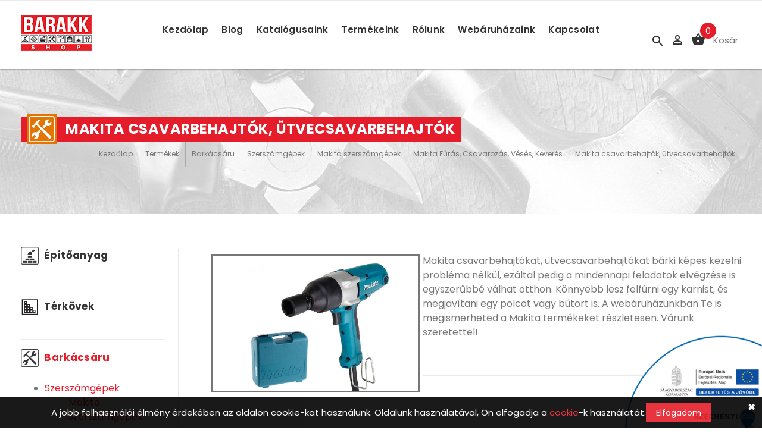

--- FILE ---
content_type: text/html; charset=UTF-8
request_url: https://barakk.hu/termekek/makita-csavarbehajtok-utvecsavarbehajtok/629
body_size: 45578
content:
<!DOCTYPE html>
<html lang="hu">
	<head>
		<title>BARAKK.HU - építőipari és lakberendezési webáruház</title>
		<meta name="description" content="Építőipari és lakberendezési webáruház, ahol mindent egy helyen megtalálhatsz az otthonfelújításhoz. Építőanyag, barkácsáru, lakberendezés, világítás, festékek és kertészeti árucikkek online rendeléssel. " />
		<meta name="keywords" content="építőanyag, barkácsáru, lakberendezés, világítás, kertészet, festékek, építőanyag online áruház, lakberendezési webáruház, lakberendezés vásárlás online, otthonfelújítás, felújítás, online rendelés barkácsáru, építőanyag webshop, lakberendezés webshop" />
		<meta charset="UTF-8" />
		<meta name="viewport" content="width=device-width, initial-scale=1, maximum-scale=1, user-scalable=no">
		
				<meta property="og:image" content="https://barakk.hu/images/fb.jpg" />
		<meta property="og:title" content="BARAKK.HU - építőipari és lakberendezési webáruház" />
		<meta property="og:description" content="Építőipari és lakberendezési webáruház, ahol mindent egy helyen megtalálhatsz az otthonfelújításhoz. Építőanyag, barkácsáru, lakberendezés, világítás, festékek és kertészeti árucikkek online rendeléssel. " />
		<meta property="og:url" content="https://barakk.hu/termekek/makita-csavarbehajtok-utvecsavarbehajtok/629" />
		
		<meta name="google-site-verification" content="fwwyXgc9V5lJ8WhTsz6qwVOz_euePRl8zKHuILGyVzw" />
		<meta name="facebook-domain-verification" content="a3bg351o22fjjjg0hvoiw92u3m6fqx" />

		<link rel="shortcut icon" href="/images/favicon.ico">
		
		<link rel="stylesheet" href="/external/bootstrap/bootstrap.min.css">
		<link rel="stylesheet" href="/external/slick/slick.min.css">
		<link rel="stylesheet" href="/css/template.css?v=1.1.2">
		<link rel="stylesheet" href="/font/icont-fonts.min.css">
		<link rel="stylesheet" href="/css/footer-dark.css">
		<link rel="stylesheet" href="/external/rs-plugin/css/settings.min.css" type="text/css" media="screen" />
		<link rel="stylesheet" href="/external/magnific-popup/magnific-popup.css">
		<link rel="stylesheet" href="https://code.jquery.com/ui/1.12.1/themes/base/jquery-ui.css">
		
		<!-- Google tag (gtag.js) -->
		<script async src="https://www.googletagmanager.com/gtag/js?id=G-JKDSHRMJKW"></script>
		<script>
			window.dataLayer = window.dataLayer || [];
			function gtag(){dataLayer.push(arguments);}
			gtag('js', new Date());
			
			gtag('config', 'G-JKDSHRMJKW');
			gtag('config', 'G-TNHLYEJW0F');
			gtag('config', 'AW-622784318');
		</script>
		
		<!-- Facebook Pixel Code -->
		<script>
			!function(f,b,e,v,n,t,s)
			{if(f.fbq)return;n=f.fbq=function(){n.callMethod?
			n.callMethod.apply(n,arguments):n.queue.push(arguments)};
			if(!f._fbq)f._fbq=n;n.push=n;n.loaded=!0;n.version='2.0';
			n.queue=[];t=b.createElement(e);t.async=!0;
			t.src=v;s=b.getElementsByTagName(e)[0];
			s.parentNode.insertBefore(t,s)}(window,document,'script',
			'https://connect.facebook.net/en_US/fbevents.js');

			fbq('init', '4222417647806177');
			fbq('track', 'PageView');
		</script>

		<noscript>
			<img height="1" width="1" src="https://www.facebook.com/tr?id=4222417647806177&ev=PageView&noscript=1"/>
		</noscript>
		<!-- End Facebook Pixel Code -->
	</head>
	
	<body>
		<!--FACEBOOK API code -->
<div id="fb-root"></div>
<script async defer crossorigin="anonymous" src="https://connect.facebook.net/hu_HU/sdk.js#xfbml=1&version=v7.0" nonce="6SX6jBfF"></script>
<!-- API code end -->

<!--INSTAGRAM API code -->

<!-- API code end -->

		
				
		<nav class="panel-menu">
			<ul class="" id=""><li class=""><a href="/" class="">Kezdőlap</a></li><li class=""><a href="/kategoriak" class="">Termékeink</a><ul class="" id=""><div class="submenu_categ"><li class=""><a href="/termekek/epitoanyag-–-az-epitkezes-alapjai-es-a-tartossag-kulcsa/1" class="">Építőanyag</a><ul class="" id=""><div class="submenu_categ"><li class=""><a href="/termekek/homlokzati-hoszigetelesek-–-hatekony-vedelem-es-energiahatekonysag-az-epuletek-szamara/3193" class="">Homlokzati hőszigetelések</a><ul class="" id=""><div class="submenu_categ"><li class=""><a href="/termekek/polisztirol-rendszer-–-hatekony-hoszigeteles-es-energiatakarekossag/3205" class="">Polisztirol hőszigetelő rendszer</a><ul class="" id=""><div class="submenu_categ"><li class=""><a href="/termekek/jaszcell-eps80-hoszigetelo-rendszer-–-kivalo-hoszigeteles-es-vedelem-weber-461p-ragasztoval/3226" class="">JászCell EPS80 hőszigetelő rendszerek /Weber 461p/</a></li><li class=""><a href="/termekek/jaszcell-eps80-hoszigetelo-rendszer-–-megbizhato-hoszigeteles-duocontact-ragasztoval/3227" class="">JászCell EPS80 hőszigetelő rendszerek /DuoContact/</a></li><li class=""><a href="/termekek/jaszcell-eps80-hoszigetelo-rendszer-–-megbizhato-es-tartos-vedelem-a-kivalo-energiahatekonysagert/3229" class="">JászCell EPS80 hőszigetelő rendszerek /Mapetherm/</a></li><li class=""><a href="/termekek/austrotherm-eps80-hoszigetelo-rendszer-–-hatekony-hoszigeteles-weber461p-megoldassal/3230" class="">Austroterm EPS80 hőszigetelő rendszerek /Weber461P/</a></li><li class=""><a href="/termekek/austrotherm-eps80-hoszigetelo-rendszer-–-maximalis-hoszigeteles-duocontact-ragasztoval/3231" class="">Austroterm EPS80 hőszigetelő rendszerek /DuoContact/</a></li><li class=""><a href="/termekek/austrotherm-eps80-hoszigetelo-rendszer-–-hatekony-vedelem-es-energiamegtakaritas-mapetherm-technologiaval/3232" class="">Austroterm EPS80 hőszigetelő rendszerek /Mapetherm/</a></li></div></ul></li><li class=""><a href="/termekek/grafitos-hoszigetelo-rendszer-–-innovativ-energiahatekonysag/3204" class="">Grafitos hőszigetelő rendszer</a><ul class="" id=""><div class="submenu_categ"><li class=""><a href="/termekek/jaszcell-silver-80-hoszigetelo-rendszer-–-kivalo-hoszigeteles-weber-m701d-ragasztoval/3233" class="">JászCell Silver 80 hőszigetelő rendszerek /Weber M701D/</a></li><li class=""><a href="/termekek/jaszcell-silver-80-hoszigetelo-rendszer-–-premium-hoszigeteles-proficontact-ragasztoval/3234" class="">JászCell Silver 80 hőszigetelő rendszerek /ProfiContact/</a></li><li class=""><a href="/termekek/jaszcell-silver-80-hoszigetelo-rendszer-–-premium-hoszigeteles-mapetherm-ragasztoval/3235" class="">JászCell Silver 80 hőszigetelő rendszerek /Mapetherm/</a></li><li class=""><a href="/termekek/austrotherm-grafit-80-hoszigetelo-rendszer-–-innovativ-szigeteles-weberm701d-ragasztoval/3236" class="">Austroterm Grafit 80 hőszigetelő rendszerek /WeberM701D/</a></li><li class=""><a href="/termekek/austrotherm-grafit-80-hoszigetelo-rendszer-–-kiemelkedo-hoszigeteles-proficontact-ragasztoval/3237" class="">Austroterm Grafit 80 hőszigetelő rendszerek /ProfiContact/</a></li><li class=""><a href="/termekek/austrotherm-grafit-80-hoszigetelo-rendszer-–-premium-hoszigeteles-mapetherm-ragasztoval/3238" class="">Austroterm Grafit 80 hőszigetelő rendszerek /Mapetherm/</a></li></div></ul></li><li class=""><a href="/termekek/kozetgyapot-hoszigetelo-rendszer/3206" class="">Kőzetgyapot hőszigetelő rendszer</a><ul class="" id=""><div class="submenu_categ"><li class=""><a href="/termekek/rockwool-kozetgyapot-hoszigetelo-rendszerek-weber-m765/3239" class="">Rockwool kőzetgyapot hőszigetelő rendszerek /Weber M765/</a></li><li class=""><a href="/termekek/rockwool-kozetgyapot-hoszigetelo-rendszerek-weber-m765/3240" class="">Rockwool kőzetgyapot hőszigetelő rendszerek /Weber M765/</a></li><li class=""><a href="/termekek/rockwool-kozetgyapot-hoszigetelo-rendszerek-mapei-mapetherm/3241" class="">Rockwool kőzetgyapot hőszigetelő rendszerek /Mapei Mapetherm/</a></li><li class=""><a href="/termekek/rockwool-kozetgyapot-hoszigetelo-rendszer-–-kivalo-teljesitmeny-mapei-mapetherm-ragasztoval/3242" class="">Rockwool kőzetgyapot hőszigetelő rendszerek /Mapei Mapetherm/</a></li><li class=""><a href="/termekek/rockwool-kozetgyapot-hoszigetelo-rendszer-–-premium-vedelem-baumit-proficontact-ragasztoval/3243" class="">Rockwool kőzetgyapot hőszigetelő rendszerek /Baumit Proficontact/</a></li><li class=""><a href="/termekek/rockwool-kozetgyapot-hoszigetelo-rendszer-–-baumit-proficontact-ragasztoval/3244" class="">Rockwool kőzetgyapot hőszigetelő rendszerek /Baumit Proficontact/</a></li></div></ul></li><li class=""><a href="/termekek/polisztirol-lepesallo-hoszigetelo-anyagok/3262" class="">Polisztirol lépésálló hőszigetelő anyagok</a><ul class="" id=""><div class="submenu_categ"><li class=""><a href="/termekek/austrotherm/3263" class="">Austrotherm</a></li><li class=""><a href="/termekek/jaszcell/3264" class="">Jász-Cell</a></li></div></ul></li><li class=""><a href="/termekek/polisztirol-homlokzati-hoszigetelo-anyagok/3194" class="">Polisztirol homlokzati hőszigetelő anyagok</a><ul class="" id=""><div class="submenu_categ"><li class=""><a href="/termekek/austrotherm/3218" class="">Austrotherm</a></li><li class=""><a href="/termekek/jaszcell/3219" class="">Jász-Cell</a></li></div></ul></li><li class=""><a href="/termekek/kozetgyapot-homlokzati-hoszigetelo-anyagok/3195" class="">Kőzetgyapot homlokzati hőszigetelő anyagok</a></li><li class=""><a href="/termekek/homlokzati-vakolatok-alapozok/3210" class="">Homlokzati vakolatok, alapozók</a></li><li class=""><a href="/termekek/hoszigeteles-ragasztok/3209" class="">Hőszigetelés ragasztók</a></li><li class=""><a href="/termekek/uvegszovet-halok-kiegeszitok/3208" class="">Üvegszövet hálók, kiegészítők</a></li><li class=""><a href="/termekek/szigetelest-tarto-dubel/3211" class="">Szigetelést tartó dűbel</a></li></div></ul></li><li class=""><a href="/termekek/falazoelemek-szerkezeti-anyagok/10" class="">Falazóelemek, szerkezeti anyagok</a><ul class="" id=""><div class="submenu_categ"><li class=""><a href="/termekek/leier/167" class="">Leier</a><ul class="" id=""><div class="submenu_categ"><li class=""><a href="/termekek/leiertherm-teglak/168" class="">Leiertherm téglák</a></li><li class=""><a href="/termekek/leierplan-teglak/170" class="">LeierPLAN téglák</a></li><li class=""><a href="/termekek/leier-mesterfodem/195" class="">Leier mesterfödém</a></li><li class=""><a href="/termekek/nyilasathidalok/196" class="">Nyílásáthidalók</a></li><li class=""><a href="/termekek/egyeb-falazoelemek/171" class="">Egyéb falazóelemek</a></li></div></ul></li><li class=""><a href="/termekek/wienerberger/14" class="">Wienerberger</a><ul class="" id=""><div class="submenu_categ"><li class=""><a href="/termekek/energy-/3175" class="">Energy +</a></li><li class=""><a href="/termekek/comfort/62" class="">Comfort</a></li><li class=""><a href="/termekek/porotherm-classic/61" class="">Classic</a></li><li class=""><a href="/termekek/belso/63" class="">Belső</a></li><li class=""><a href="/termekek/hanggatlo-teglak/64" class="">Hanggátló téglák</a></li><li class=""><a href="/termekek/kiegeszitok/197" class="">Kiegészítők</a></li><li class=""><a href="/termekek/fodem/193" class="">Födém</a></li></div></ul></li><li class=""><a href="/termekek/ytong/15" class="">Ytong</a><ul class="" id=""><div class="submenu_categ"><li class=""><a href="/termekek/ytong-falazoelemek/176" class="">Ytong falazóelemek</a></li><li class=""><a href="/termekek/ytong-athidalok/177" class="">Ytong Áthidalók</a></li><li class=""><a href="/termekek/ytong-multipor/178" class="">Ytong Multipor</a></li><li class=""><a href="/termekek/ytong-egyeb-termekek/179" class="">Ytong egyéb termékek</a></li></div></ul></li><li class=""><a href="/termekek/beton-elemek/11" class="">Beton elemek</a><ul class="" id=""><div class="submenu_categ"><li class=""><a href="/termekek/leier-beton-zsaluzoelemek/172" class="">Leier beton zsaluzóelemek</a></li><li class=""><a href="/termekek/leier-pillerzsaluzo-elemek/173" class="">Leier pillérzsaluzó elemek</a></li><li class=""><a href="/termekek/fodemrendszerek/194" class="">Födémrendszerek</a></li></div></ul></li><li class=""><a href="/termekek/schiedel/13" class="">Kéményrendszerek</a><ul class="" id=""><div class="submenu_categ"><li class=""><a href="/termekek/leier-kemenyek/333" class="">Leier kémények</a></li><li class=""><a href="/termekek/schiedel-kemenyek/334" class="">Schiedel kémények</a><ul class="" id=""><div class="submenu_categ"><li class=""><a href="/termekek/schiedel-keramia-kemenyrendszerek/3116" class="">Schiedel Kerámia kéményrendszerek</a></li><li class=""><a href="/termekek/schiedel-fem-kemenyrendszerek-/3117" class="">Schiedel Fém kéményrendszerek </a></li><li class=""><a href="/termekek/shiedek-kandallok/3118" class="">Shiedek Kandallók</a></li></div></ul></li></div></ul></li></div></ul></li><li class=""><a href="/termekek/tetofedo-anyagok/16" class="">Tetőfedő anyagok</a><ul class="" id=""><div class="submenu_categ"><li class=""><a href="/termekek/bramac/17" class="">Bramac</a><ul class="" id=""><div class="submenu_categ"><li class=""><a href="/termekek/7'-protektor/153" class="">7' Protector</a></li><li class=""><a href="/termekek/tegalit-star/156" class="">Tegalit Star</a></li><li class=""><a href="/termekek/bramac-platinum/155" class="">Platinum Star</a></li><li class=""><a href="/termekek/bramac-romai/21" class="">Római Star</a></li><li class=""><a href="/termekek/romai-protector/157" class="">Római Protector</a></li><li class=""><a href="/termekek/bramac-duna/154" class="">Duna Thermo Protector</a></li><li class=""><a href="/termekek/bramac-tectura/20" class="">Tectura Thermo Protector</a></li><li class=""><a href="/termekek/tectura-protector/160" class="">Tectura Protector</a></li><li class=""><a href="/termekek/reviva-protector/159" class="">Reviva Protector</a></li><li class=""><a href="/termekek/bramac-adria/19" class="">Adria</a></li></div></ul></li><li class=""><a href="/termekek/leier-cserepek/22" class="">Leier </a><ul class="" id=""><div class="submenu_categ"><li class=""><a href="/termekek/toscana-basic/3177" class="">Toscana Basic</a></li><li class=""><a href="/termekek/toscana-classic/3178" class="">Toscana Classic</a></li><li class=""><a href="/termekek/toscana-extra/3179" class="">Toscana Extra</a></li><li class=""><a href="/termekek/toscana-lux/3180" class="">Toscana Lux</a></li><li class=""><a href="/termekek/granite-classic/3181" class="">Granite Classic</a></li><li class=""><a href="/termekek/granite-lux/3182" class="">Granite Lux</a></li></div></ul></li><li class=""><a href="/termekek/terran/23" class="">Terrán</a><ul class="" id=""><div class="submenu_categ"><li class=""><a href="/termekek/coppo-2018/182" class="">Coppo 2018</a></li><li class=""><a href="/termekek/renova-plus/184" class="">Renova Plus</a></li><li class=""><a href="/termekek/rundo/185" class="">Rundo</a></li><li class=""><a href="/termekek/synus/187" class="">Synus</a></li></div></ul></li><li class=""><a href="/termekek/tondach/24" class="">Tondach</a><ul class="" id=""><div class="submenu_categ"><li class=""><a href="/termekek/twiston-9-twistnativa-plus/205" class="">Twiston 9 (Twist/Natíva Plus)</a></li><li class=""><a href="/termekek/contiton-9-boleronativa/199" class="">Contiton 9 (Bolero/Natíva)</a></li><li class=""><a href="/termekek/planoton-9-inspira/3172" class="">Planoton 9 (Inspira)</a></li><li class=""><a href="/termekek/planoton-14-figaro-deluxe/3173" class="">Planoton 14 (Figaro Deluxe)</a></li><li class=""><a href="/termekek/renoton-9-tango-plus/204" class="">Renoton 9 (Tango Plus)</a></li><li class=""><a href="/termekek/renoton-15-tango-gl/1609" class="">Renoton 15 (Tango GL)</a></li><li class=""><a href="/termekek/veneton-14-mediterran-plus/3174" class="">Veneton 14 (Mediterrán Plus)</a></li></div></ul></li><li class=""><a href="/termekek/creaton/74" class="">Creaton</a><ul class="" id=""><div class="submenu_categ"><li class=""><a href="/termekek/domino/271" class="">Domino</a></li><li class=""><a href="/termekek/harmonie/272" class="">Harmonie</a></li><li class=""><a href="/termekek/ratio/273" class="">Ratio</a></li><li class=""><a href="/termekek/rapido/274" class="">Rapido</a></li><li class=""><a href="/termekek/cantus/276" class="">Cantus</a></li><li class=""><a href="/termekek/premion/277" class="">Premion</a></li><li class=""><a href="/termekek/ambiente-egyenesvagasu/278" class="">Ambiente egyenesvágású</a></li><li class=""><a href="/termekek/sakral-kerekvagasu/279" class="">Sakral egyenes/ kerekvágású</a></li><li class=""><a href="/termekek/futura/280" class="">Futura</a></li><li class=""><a href="/termekek/sinfonie/281" class="">Sinfonie</a></li><li class=""><a href="/termekek/rustico/282" class="">Rustico</a></li><li class=""><a href="/termekek/optima/283" class="">Optima</a></li><li class=""><a href="/termekek/melodie/284" class="">Melodie</a></li><li class=""><a href="/termekek/ambiente-szegmensvagasu/285" class="">Ambiente szegmensvágású</a></li><li class=""><a href="/termekek/magnum/189" class="">Magnum</a></li><li class=""><a href="/termekek/balance/190" class="">Balance</a></li><li class=""><a href="/termekek/titania/191" class="">Titania</a></li></div></ul></li></div></ul></li><li class=""><a href="/termekek/habarcsok-vakolatok/25" class="">Habarcsok, vakolatok</a><ul class="" id=""><div class="submenu_categ"><li class=""><a href="/termekek/dulux-trade/3146" class="">Dulux Trade</a></li><li class=""><a href="/termekek/weber-terranova/75" class="">Weber Terranova</a></li><li class=""><a href="/termekek/mapei/3147" class="">Mapei</a></li><li class=""><a href="/termekek/baumit/77" class="">Baumit</a></li><li class=""><a href="/termekek/rigips/78" class="">Rigips</a></li></div></ul></li><li class=""><a href="/termekek/szarazepiteszet/26" class="">Szárazépítészet</a><ul class="" id=""><div class="submenu_categ"><li class=""><a href="/termekek/gipszkarton-lapok/79" class="">Gipszkarton lapok</a></li><li class=""><a href="/termekek/gipszkarton-profilok/80" class="">Gipszkarton profilok</a></li><li class=""><a href="/termekek/almennyezeti-rendszerek/81" class="">Álmennyezeti rendszerek</a></li></div></ul></li><li class=""><a href="/termekek/nyilaszarok/27" class="">Nyílászárók</a><ul class="" id=""><div class="submenu_categ"><li class=""><a href="/termekek/velux-tetoteri-ablakok/82" class="">Velux tetőtéri ablakok</a><ul class="" id=""><div class="submenu_categ"><li class=""><a href="/termekek/velux-tetoteri-ablakok/83" class="">Velux tetőtéri ablakok</a></li><li class=""><a href="/termekek/velux-burkolokeretek-beepitotermekek/84" class="">VELUX burkolókeretek, beépítőtermékek</a></li><li class=""><a href="/termekek/velux-arnyekolok-tetoteri-ablakokra/85" class="">VELUX árnyékolók tetőtéri ablakokra</a></li><li class=""><a href="/termekek/velux-fenycsatornak/86" class="">VELUX fénycsatornák</a></li></div></ul></li><li class=""><a href="/termekek/marshall-ajtok-es-ablakok-–-premium-nyilaszarok-kozvetlenul-a-gyartotol/3303" class="">Marshall ajtó-ablak</a><ul class="" id=""><div class="submenu_categ"><li class=""><a href="/termekek/marshall-pvc-ajtok-es-ablakok-–-tartos-hoszigetelt-nyilaszarok-gyartotol/3304" class="">PVC ajtó-ablak</a></li><li class=""><a href="/termekek/marshall-aluminium-ablakok-es-ajtok-–-premium-nyilaszarok-modern-otthonokhoz/3305" class="">ALUMÍNIUM ablakok és ajtók</a></li></div></ul></li><li class=""><a href="/termekek/fakro/89" class="">Fakro</a><ul class="" id=""><div class="submenu_categ"><li class=""><a href="/termekek/fakro-tetoteri-ablakok/90" class="">Fakro tetőtéri ablakok</a><ul class="" id=""><div class="submenu_categ"><li class=""><a href="/termekek/felnyilobilleno-preselect-max-tetoablakok/3148" class="">Felnyíló-billenő preSelect MAX tetőablakok</a></li><li class=""><a href="/termekek/kozepen-billeno-tetoablakok/3149" class="">Középen billenő tetőablakok</a></li><li class=""><a href="/termekek/nedvessegnek-fokozottan-ellenallo-billeno-tetoablakok/3150" class="">Nedvességnek fokozottan ellenálló billenő tetőablakok</a></li><li class=""><a href="/termekek/pvc-billeno-tetoteri-ablakok/3151" class="">PVC billenő tetőtéri ablakok</a></li><li class=""><a href="/termekek/kozepen-billeno-tetoablakok-zwave-elektromos-vezerlessel/3152" class="">Középen billenő tetőablakok Z-WAVE elektromos vezérléssel</a></li><li class=""><a href="/termekek/extra-hoszigetelo-billeno-ablakok/3153" class="">Extra hőszigetelő billenő ablakok</a></li><li class=""><a href="/termekek/betoressel-szemben-megnovelt-vedelemmel-rendelkezo-secure-billeno-ablak/3154" class="">Betöréssel szemben megnövelt védelemmel rendelkező Secure billenő ablak</a></li><li class=""><a href="/termekek/ives-dormer-ablakok/3155" class="">Íves dormer ablakok</a></li><li class=""><a href="/termekek/megemelt-forgastengelyu-tetoteri-ablakok/3156" class="">Megemelt forgástengelyű tetőtéri ablakok</a></li><li class=""><a href="/termekek/tetoerkely-ablakok/3157" class="">Tetőerkély ablakok</a></li><li class=""><a href="/termekek/terdfal-ablakok/3158" class="">Térdfal ablakok</a></li><li class=""><a href="/termekek/sorolasokhoz/3159" class="">Sorolásokhoz</a></li><li class=""><a href="/termekek/felso-diszitoablakok/3160" class="">Felső díszítőablakok</a></li><li class=""><a href="/termekek/egyedi-tetoablak-megoldasok/3161" class="">Egyedi tetőablak megoldások</a></li></div></ul></li><li class=""><a href="/termekek/felulvilagito-ablakok/91" class="">Fakro Felülvilágító ablakok</a></li><li class=""><a href="/termekek/fakro-padlasfeljarok/92" class="">Fakro padlásfeljárók</a></li><li class=""><a href="/termekek/fakro-fenycsatorna/93" class="">Fakro fénycsatorna</a></li></div></ul></li><li class=""><a href="/termekek/standard-door/87" class="">Standard door</a><ul class="" id=""><div class="submenu_categ"><li class=""><a href="/termekek/belteri-ajtok/3162" class="">Beltéri ajtók</a></li><li class=""><a href="/termekek/uvegezett-ajtok-egyedi-megrendelesre/3163" class="">Üvegezett Ajtók egyedi megrendelésre</a></li><li class=""><a href="/termekek/intarzias-ajtok/3164" class="">Intarziás Ajtók</a></li><li class=""><a href="/termekek/toloajtok/3165" class="">Tolóajtók</a></li></div></ul></li><li class=""><a href="/termekek/cpl-store/3166" class="">CPL Store</a><ul class="" id=""><div class="submenu_categ"><li class=""><a href="/termekek/belteri-ajtok/3167" class="">Beltéri ajtók</a></li><li class=""><a href="/termekek/uvegezett-ajtok-/3168" class="">Üvegezett Ajtók </a></li><li class=""><a href="/termekek/intarzios-ajtok/3169" class="">Intarziós ajtók</a></li><li class=""><a href="/termekek/toloajtok/3171" class="">Tolóajtók</a></li></div></ul></li></div></ul></li><li class=""><a href="/termekek/szigetelesek/29" class="">Szigetelések, fóliák</a><ul class="" id=""><div class="submenu_categ"><li class=""><a href="/termekek/epitoipari-foliak/3201" class="">Építőipari Fóliák</a></li><li class=""><a href="/termekek/hoszigetelo-anyagok/3212" class="">Hőszigetelő anyagok</a><ul class="" id=""><div class="submenu_categ"><li class=""><a href="/termekek/isover/100" class="">Isover</a></li><li class=""><a href="/termekek/rockwool/101" class="">Rockwool</a></li><li class=""><a href="/termekek/austrotherm/105" class="">Austrotherm</a></li><li class=""><a href="/termekek/bachl/106" class="">Bachl</a></li></div></ul></li><li class=""><a href="/termekek/vizszigetelo-anyagok/3213" class="">Vízszigetelő anyagok</a><ul class="" id=""><div class="submenu_categ"><li class=""><a href="/termekek/bmi-villas/102" class="">BMI Villas</a></li></div></ul></li></div></ul></li><li class=""><a href="/termekek/egyeb-anyagok/30" class="">Egyéb anyagok</a><ul class="" id=""><div class="submenu_categ"><li class=""><a href="/termekek/betonacel/103" class="">Betonacél </a></li><li class=""><a href="/termekek/sakret-ts-terko-es-sporthomok-–-szurt-kivalo-minosegu-feltolto-homok/3308" class="">Térkő és Sporthomok</a></li><li class=""><a href="/termekek/terhalo/3144" class="">Térháló</a></li><li class=""><a href="/termekek/danucem-cement/3145" class="">Danucem Cement</a></li></div></ul></li></div></ul></li><li class=""><a href="/termekek/terkovek-–-tartos-es-esztetikus-kulteri-burkolatok/28" class="">Térkövek</a><ul class="" id=""><div class="submenu_categ"><li class=""><a href="/termekek/citystone--premium-minosegu-terkovek-es-burkolatok/3298" class="">CityStone </a><ul class="" id=""><div class="submenu_categ"><li class=""><a href="/termekek/citystone-beton-blokk-–-tartos-es-esztetikus-epitoelem-minden-projekt-szamara/3301" class="">Betonblokk</a></li></div></ul></li><li class=""><a href="/termekek/semmelrock-terkovek-–-premium-minosegu-kulteri-burkolatok/94" class="">Semmelrock</a><ul class="" id=""><div class="submenu_categ"><li class=""><a href="/termekek/terkovek-–-stilusos-es-tartos-burkolati-megoldasok-kulterre/861" class="">Térkövek</a></li><li class=""><a href="/termekek/lapok-–-sokoldalu-burkolati-megoldasok-minden-igenyhez/863" class="">Lapok</a></li><li class=""><a href="/termekek/lepcsok-szegelyek-es-paliszadok-–-funkcionalis-es-esztetikus-megoldasok/864" class="">Lépcsők, szegélyek, paliszádok</a></li><li class=""><a href="/termekek/keritesek-falazatok-es-tamfalak-–-tartos-es-esztetikus-megoldasok/309" class="">Kerítések, falazatok, támfalak</a></li><li class=""><a href="/termekek/airpave-porcelan-lapok-–-premium-kulteri-burkolatok-idotallo-minosegben/297" class="">AirPave porcelán lapok</a></li><li class=""><a href="/termekek/terko-kiegeszitok-–-praktikus-megoldasok-a-tokeletes-burkolathoz/865" class="">Kiegészítők</a></li><li class=""><a href="/termekek/asti-terkovek-–-modern-es-idotallo-burkolatok-kulterre/298" class="">ASTI</a></li><li class=""><a href="/termekek/bradstone-old-town-–-rusztikus-terkovek-termeszetes-megjelenessel/301" class="">Bradstone Old Town</a></li><li class=""><a href="/termekek/castello-antico-–-elegans-terkovek-a-klasszikus-stilus-kedveloinek/303" class="">Castello antico</a></li><li class=""><a href="/termekek/citytop-–-modern-terkovek-a-varosi-stilus-kedveloinek/304" class="">Citytop</a></li><li class=""><a href="/termekek/la-linia-–-modern-burkolatok-elegans-megjelenessel/305" class="">La Linia</a></li><li class=""><a href="/termekek/umbriano-–-elegans-es-modern-burkolatok-kulterre-es-belterre/308" class="">Umbriano</a></li></div></ul></li><li class=""><a href="/termekek/kk-kavicsbeton--tartos-es-esztetikus-megoldas-kerthez-es-epitkezeshez/95" class="">KK Kavicsbeton</a><ul class="" id=""><div class="submenu_categ"><li class=""><a href="/termekek/aquincum-antik-–-klasszikus-es-idotallo-terburkolat/386" class="">Aquincum Antik</a></li><li class=""><a href="/termekek/aquincum-antik-szegely-–-klasszikus-es-tartos-kerti-szegelyezes/387" class="">Aquincum Antik Szegély</a></li><li class=""><a href="/termekek/aquincum-blokk-antik-–-klasszikus-es-idotallo-epitoelem/385" class="">Aquincum Blokk Antik</a></li><li class=""><a href="/termekek/stockholm-vario-–-modern-es-sokoldalu-terko/3106" class="">Stockholm Vario</a></li><li class=""><a href="/termekek/oslo-terko-–-modern-es-sokoldalu-kulteri-burkolat/3107" class="">Oslo</a></li><li class=""><a href="/termekek/arrabona-odon-terko-–-klasszikus-es-idotallo-kulteri-burkolat/390" class="">Arrabona Ódon</a></li><li class=""><a href="/termekek/athen-mosott-terko-–-elegans-es-tartos-kulteri-burkolat/394" class="">Athén Mosott</a></li><li class=""><a href="/termekek/barcelona-terko-–-modern-es-sokoldalu-kulteri-burkolat/399" class="">Barcelona</a></li><li class=""><a href="/termekek/berlin-vario--modern-es-sokoldalu-jarolap-kulonbozo-terekhez/381" class="">Berlin Vario</a></li><li class=""><a href="/termekek/boston-mf--stilusos-es-tartos-jarolap-kulonbozo-terekhez/403" class="">Boston MF</a></li><li class=""><a href="/termekek/kk-kavicsbeton-budapest--tartos-es-esztetikus-betonalap-kulonbozo-terekhez/398" class="">Budapest</a></li><li class=""><a href="/termekek/colonia-natur-vario--termeszetes-hatasu-es-tartos-jarolap/393" class="">Colonia Natur Vario</a></li><li class=""><a href="/termekek/delphi-mf--modern-es-tartos-burkolat-kulteri-es-belso-terekhez/406" class="">Delphi MF</a></li><li class=""><a href="/termekek/dublin-oko--fenntarthato-es-stilusos-terko-megoldas/401" class="">Dublin Öko</a></li><li class=""><a href="/termekek/jardaszegely--praktikus-es-esztetikus-megoldas-kertekhez-es-jardakhoz/414" class="">Járdaszegély</a></li><li class=""><a href="/termekek/classic-jarolap--idotlen-stilus-es-tartossag-kulonbozo-felhasznalasokhoz/411" class="">Járólap Classic</a></li><li class=""><a href="/termekek/korzo-mosott-jarolap--modern-es-elegans-megoldas-kulteri-terekhez/413" class="">Járólap Korzó Mosott</a></li><li class=""><a href="/termekek/setany-mosott-jarolap--esztetikus-es-tartos-megoldas-kulteri-hasznalatra/412" class="">Járólap Sétány Mosott</a></li><li class=""><a href="/termekek/kerti-szegely--praktikus-es-stilusos-megoldas-kertek-diszitesere/415" class="">Kerti Szegély</a></li><li class=""><a href="/termekek/kilkenny-mf--stilusos-es-tartos-burkolat-kulonbozo-terekhez/404" class="">Kilkenny MF</a></li><li class=""><a href="/termekek/korzo-mosott-utszegely--tartos-es-esztetikus-megoldas-kulteri-terekhez/396" class="">Korzó Mosott Útszegély</a></li><li class=""><a href="/termekek/korzo-mosott-vario-jarolap--sokoldalu-es-elegans-kulteri-burkolat/395" class="">Korzó Mosott Vario</a></li><li class=""><a href="/termekek/london-odon-jarolap--elegans-es-rusztikus-burkolat-kulteri-terekhez/388" class="">London Ódon</a></li><li class=""><a href="/termekek/london-vario-jarolap--modern-es-sokoldalu-megoldas-kulteri-terekhez/382" class="">London Vario</a></li><li class=""><a href="/termekek/manhattan-mf--modern-es-elegans-jarolap-kulonbozo-terekhez/405" class="">Manhattan MF</a></li><li class=""><a href="/termekek/obuda-antik/389" class="">Óbuda Antik</a></li><li class=""><a href="/termekek/paliszad-szegely--praktikus-es-esztetikus-megoldas-kerti-terekhez/416" class="">Paliszád Szegély</a></li><li class=""><a href="/termekek/kk-kavicsbeton-praga--tartos-es-esztetikus-betonalap-kulonbozo-terekhez/397" class="">Prága</a></li><li class=""><a href="/termekek/rotterdam-oko--fenntarthato-es-esztetikus-jarolap-kulonbozo-terekhez/402" class="">Rotterdam Öko</a></li><li class=""><a href="/termekek/savaria-classic-vario--elegans-es-tartos-jarolap-kulonbozo-terekhez/378" class="">Savaria Classic Vario</a></li><li class=""><a href="/termekek/savaria-natur-vario--termeszetes-hatasu-jarolap-kulonbozo-terekhez/391" class="">Savaria Natur Vario</a></li><li class=""><a href="/termekek/savaria-odon-vario--klasszikus-elegancia-es-tartossag-kulonbozo-terekhez/392" class="">Savaria Ódon Vario</a></li><li class=""><a href="/termekek/toledo-vario-es-extra--sokoldalu-es-elegans-jarolap-kulonbozo-terekhez/380" class="">Toledo Vario és Extra</a></li><li class=""><a href="/termekek/lisszabon-bordas-kosar--stilusos-es-praktikus-tarolasi-megoldas/408" class="">Lisszabon Bordás Kosár</a></li><li class=""><a href="/termekek/lisszabon-kerti-suto--idealis-megoldas-a-kerti-grillezeshez/409" class="">Lisszabon Kerti Sütő</a></li><li class=""><a href="/termekek/dublin-gyepracsko/400" class="">Dublin Gyeprácskő</a></li><li class=""><a href="/termekek/lisszabon-tamfal/410" class="">Lisszabon támfal</a></li></div></ul></li><li class=""><a href="/termekek/barabas-teglako/96" class="">Barabás téglakő</a><ul class="" id=""><div class="submenu_categ"><li class=""><a href="/termekek/fuerte/3125" class="">Fuerte</a></li><li class=""><a href="/termekek/villany/3126" class="">Villány</a></li><li class=""><a href="/termekek/antikolt-blokkelem/3127" class="">Antikolt Blokkelem</a></li><li class=""><a href="/termekek/elegante-granitko/3128" class="">Elegante Gránitkő</a></li><li class=""><a href="/termekek/sed/3129" class="">Séd</a></li><li class=""><a href="/termekek/gerecse/3130" class="">Gerecse</a></li><li class=""><a href="/termekek/bakony/3131" class="">Bakony</a></li><li class=""><a href="/termekek/raba/3132" class="">Rába</a></li><li class=""><a href="/termekek/gyephezagos-/3133" class="">Gyephézagos </a></li><li class=""><a href="/termekek/zengo-jardalap/3134" class="">Zengő járdalap</a></li><li class=""><a href="/termekek/kerti-szegelyek/3135" class="">Kerti Szegélyek</a></li><li class=""><a href="/termekek/lepcsoelem/3136" class="">Lépcsőelem</a></li><li class=""><a href="/termekek/utepitesi-elemek/3137" class="">Útépítési elemek</a></li><li class=""><a href="/termekek/badacsony/477" class="">Badacsony</a></li><li class=""><a href="/termekek/somlo-trio/479" class="">Somló Trió</a></li><li class=""><a href="/termekek/teglako-keritesrendszer/3299" class="">Téglakő kerítésrendszer</a></li><li class=""><a href="/termekek/kiegeszito-termekek/3300" class="">Kiegészítő termékek</a></li></div></ul></li><li class=""><a href="/termekek/sw-umwelttechnik/97" class="">SWalk térkő</a><ul class="" id=""><div class="submenu_categ"><li class=""><a href="/termekek/mozaikko/3139" class="">Mozaikkő</a></li><li class=""><a href="/termekek/egyeb-termekek/3140" class="">Egyéb termékek</a></li><li class=""><a href="/termekek/tokajko/483" class="">Tokajkő</a></li><li class=""><a href="/termekek/salgoko/484" class="">Salgókő</a></li><li class=""><a href="/termekek/fuzerko/485" class="">Füzérkő</a></li><li class=""><a href="/termekek/szilasko/486" class="">Szilaskő</a></li><li class=""><a href="/termekek/solymosko/487" class="">Solymoskő</a></li><li class=""><a href="/termekek/jazminko/488" class="">Jázminkő</a></li><li class=""><a href="/termekek/dobogoko/489" class="">Dobogókő</a></li><li class=""><a href="/termekek/hatko/490" class="">Hatkő</a></li><li class=""><a href="/termekek/iriszko/491" class="">Íriszkő</a></li><li class=""><a href="/termekek/fodorko/492" class="">Fodorkő</a></li><li class=""><a href="/termekek/hernadko/493" class="">Hernádkő</a></li><li class=""><a href="/termekek/klasszikus-marosko/494" class="">Klasszikus Maroskő</a></li><li class=""><a href="/termekek/premium-marosko/495" class="">Prémium Maroskő</a></li><li class=""><a href="/termekek/irottko/496" class="">Írottkő</a></li><li class=""><a href="/termekek/zselicko/497" class="">Zselickő</a></li><li class=""><a href="/termekek/bodrogko/498" class="">Bodrogkő</a></li></div></ul></li><li class=""><a href="/termekek/fruhwald/98" class="">Frühwald</a><ul class="" id=""><div class="submenu_categ"><li class=""><a href="/termekek/caesar/445" class="">Caesar</a></li><li class=""><a href="/termekek/caesar-falazoelem/3124" class="">Caesar Falazóelem</a></li><li class=""><a href="/termekek/primuscolori-teraszlap/3113" class="">PrimusColori Teraszlap</a></li><li class=""><a href="/termekek/primuscolori-terko/3114" class="">PrimusColori Térkő</a></li><li class=""><a href="/termekek/terano/3115" class="">Terano</a></li><li class=""><a href="/termekek/okos-terko-/3119" class="">Okos Térkő </a></li><li class=""><a href="/termekek/eleganzza/3120" class="">Eleganzza</a></li><li class=""><a href="/termekek/blokklepcso/3121" class="">Blokklépcső</a></li><li class=""><a href="/termekek/friz/3122" class="">Fríz</a></li><li class=""><a href="/termekek/vizelvezeto-folyoka/3123" class="">Vízelvezető folyóka</a></li><li class=""><a href="/termekek/classic/446" class="">Classic</a></li><li class=""><a href="/termekek/finessa-laprendszer/447" class="">Finessa laprendszer</a></li><li class=""><a href="/termekek/finessa-terkorendszer/448" class="">Finessa térkőrendszer</a></li><li class=""><a href="/termekek/fio/449" class="">Fio</a></li><li class=""><a href="/termekek/ii-lungo/451" class="">II Lungo</a></li><li class=""><a href="/termekek/jardalap/452" class="">Járdalap</a></li><li class=""><a href="/termekek/jardaszegelyek/453" class="">Járdaszegélyek</a></li><li class=""><a href="/termekek/la-piazza-grande-teraszlap/454" class="">La Piazza Grande Teraszlap</a></li><li class=""><a href="/termekek/la-piazza-grande-terko/3112" class="">La Piazza Grande Térkő</a></li><li class=""><a href="/termekek/liastone/455" class="">Liastone</a></li><li class=""><a href="/termekek/mosott-jardalap/460" class="">Mosott Járdalap</a></li><li class=""><a href="/termekek/pazsitracsko/462" class="">Pázsitrácskő</a></li><li class=""><a href="/termekek/petra/463" class="">Petra</a></li><li class=""><a href="/termekek/soneva/464" class="">Soneva</a></li><li class=""><a href="/termekek/suave/465" class="">Suave</a></li><li class=""><a href="/termekek/tiziano-laprendszer/466" class="">Tiziano laprendszer</a></li><li class=""><a href="/termekek/tiziano-terkorendszer/467" class="">Tiziano térkőrendszer</a></li><li class=""><a href="/termekek/toscana/468" class="">Toscana</a></li><li class=""><a href="/termekek/stelvio-/3109" class="">Stelvio </a></li><li class=""><a href="/termekek/balatimo/3110" class="">Balatimo</a></li><li class=""><a href="/termekek/maretimo/3111" class="">Maretimo</a></li></div></ul></li><li class=""><a href="/termekek/starstone/377" class="">Starstone</a><ul class="" id=""><div class="submenu_categ"><li class=""><a href="/termekek/japan-tipego/3141" class="">Japán tipegő</a></li><li class=""><a href="/termekek/tapinthato-burkolat/3142" class="">Tapintható burkolat</a></li><li class=""><a href="/termekek/koburkolat-kellekek/3143" class="">Kőburkolat kellékek</a></li><li class=""><a href="/termekek/arvore/471" class="">Arvore</a></li><li class=""><a href="/termekek/athos/472" class="">Athos</a></li><li class=""><a href="/termekek/traverstone/473" class="">Traverstone</a></li><li class=""><a href="/termekek/roma/474" class="">Róma</a></li><li class=""><a href="/termekek/orion/475" class="">Orion</a></li><li class=""><a href="/termekek/brick/476" class="">Brick</a></li></div></ul></li><li class=""><a href="/termekek/leier/379" class="">Leier</a><ul class="" id=""><div class="submenu_categ"><li class=""><a href="/termekek/architektura-szarazfalazo/419" class="">ARCHITEKTURA Szárazfalazó</a></li><li class=""><a href="/termekek/architektura-keritesko/3103" class="">ARCHITEKTURA kerítéskő</a></li><li class=""><a href="/termekek/castrum-lepcsolap/3098" class="">CASTRUM lépcsőlap</a></li><li class=""><a href="/termekek/castrum-multiblokk/3097" class="">CASTRUM multiblokk</a></li><li class=""><a href="/termekek/castrum-antik-terko/420" class="">CASTRUM Antik Térkő</a></li><li class=""><a href="/termekek/castrum-falazoko/421" class="">CASTRUM Falazókő</a></li><li class=""><a href="/termekek/castrum-lepcsoblokk/422" class="">CASTRUM Lépcsőblokk</a></li><li class=""><a href="/termekek/castrum-natur-terko/423" class="">CASTRUM Natúr Térkő</a></li><li class=""><a href="/termekek/castrum-paliszad/424" class="">CASTRUM Paliszád</a></li><li class=""><a href="/termekek/balneum-terko/3099" class="">BALNEUM térkő</a></li><li class=""><a href="/termekek/patria-terko/3100" class="">PATRIA térkő</a></li><li class=""><a href="/termekek/classicline-lapok/426" class="">CLASSIC-LINE Lapok</a></li><li class=""><a href="/termekek/euroline-lapok/427" class="">EUROLINE Lapok</a></li><li class=""><a href="/termekek/facelift-lapok/428" class="">FACELIFT Lapok</a></li><li class=""><a href="/termekek/forum-terko/429" class="">FORUM Térkő</a></li><li class=""><a href="/termekek/gaia-lapok/430" class="">GAIA Lapok</a></li><li class=""><a href="/termekek/kaiserstein-rezsuko/431" class="">KAISERSTEIN Rézsűkő</a></li><li class=""><a href="/termekek/luna-rezsuko/433" class="">LUNA Rézsűkő</a></li><li class=""><a href="/termekek/mercato-terko/434" class="">MERCATO Térkő</a></li><li class=""><a href="/termekek/movado-falazoko/436" class="">MOVADO Falazókő</a></li><li class=""><a href="/termekek/patio-terko-es-falazo/437" class="">PATIO Térkő és Falazó</a></li><li class=""><a href="/termekek/piazza-terko/438" class="">PIAZZA Térkő</a></li><li class=""><a href="/termekek/taverna-gigant-terko/441" class="">TAVERNA GIGANT Térkő</a></li><li class=""><a href="/termekek/taverna-terko/442" class="">TAVERNA Térkő</a></li><li class=""><a href="/termekek/verde-gyepracs/443" class="">VERDE Gyeprács</a></li><li class=""><a href="/termekek/sorszegelyko/440" class="">Sorszegélykő</a></li><li class=""><a href="/termekek/kerti-szegelyko/432" class="">Kerti Szegélykő</a></li><li class=""><a href="/termekek/magasagyas/3105" class="">MAGASÁGYÁS</a></li><li class=""><a href="/termekek/bortarolo-szett/3104" class="">BORTÁROLÓ Szett</a></li><li class=""><a href="/termekek/modern-keritesko/3102" class="">MODERN Kerítéskő</a></li><li class=""><a href="/termekek/viragtarto-kerekpartarto/3101" class="">VIRÁGTARTÓ, KERÉKPÁRTARTÓ</a></li></div></ul></li></div></ul></li><li class=""><a href="/termekek/barkacsaruk/4" class="">Barkácsáru</a><ul class="" id=""><div class="submenu_categ"><li class=""><a href="/termekek/szerszamgepek/39" class="">Szerszámgépek</a><ul class="" id=""><div class="submenu_categ"><li class=""><a href="/termekek/makita-szerszamgepek/66" class="">Makita szerszámgépek</a><ul class="" id=""><div class="submenu_categ"><li class=""><a href="/termekek/makita-tartozekok/1603" class="">Makita Tartozékok</a><ul class="" id=""><div class="submenu_categ"><li class=""><a href="/termekek/makita-furoszarak/1604" class="">Makita Fúrószárak</a><ul class="" id=""><div class="submenu_categ"><li class=""><a href="/termekek/makita-furoszar-keszletek/1607" class="">Makita fúrószár készletek</a></li><li class=""><a href="/termekek/makita-furoszarak-darabos/1608" class="">Makita fúrószárak (darabos)</a></li></div></ul></li><li class=""><a href="/termekek/makita-csavarbehajto-bitek-bitkeszletek/1605" class="">Makita Csavarbehajtó bitek, bitkészletek</a></li><li class=""><a href="/termekek/makita-sdsplus-vesok-vesokeszletek/1606" class="">Makita SDS-Plus vésők, vésőkészletek</a></li></div></ul></li><li class=""><a href="/termekek/akkumlatoros-gepek/68" class="">Makita akkumulátoros gépek</a><ul class="" id=""><div class="submenu_categ"><li class=""><a href="/termekek/makita-108v-cxt-liion-furocsavarbehajtok-utvefuro-csavarbehajtok/588" class="">Makita 10.8V CXT Li-ion fúró-csavarbehajtók, ütvefúró- csavarbehajtók</a></li><li class=""><a href="/termekek/makita-108v-cxt-liion-faipari-es-egyeb-akkus-gepek/584" class="">Makita 10.8V CXT Li-ion faipari és egyéb akkus gépek</a></li><li class=""><a href="/termekek/makita-40v-max-xgt-liion-akkumulatoros-furoutvefuro-csavarbehajtok/622" class="">Makita 40V max XGT Li-ion akkumulátoros fúróütvefúró- csavarbehajtók</a></li><li class=""><a href="/termekek/makita-18v-lxt-liion-akkumulatoros-furo-utvefuro-sarokfuro-es-csavarbehajto-gepek/593" class="">Makita 18V LXT Li-ion akkumulátoros fúró, ütvefúró, sarokfúró és csavarbehajtó gépek</a></li><li class=""><a href="/termekek/makita-2x18v-lxt-liion-akkumulatoros-furo-vesokalapacsok-vesogep-sds-max-vesokalapacsok/597" class="">Makita 2x18V LXT Li-ion akkumulátoros fúró- vésőkalapácsok, vésőgép, sds max véső-kalapácsok</a></li><li class=""><a href="/termekek/makita-18v-es-2x18v-lxt-liion-akkumulatoros-sarokcsiszolok-gyorsdarabolo/601" class="">Makita 18V és 2x18V LXT Li-ion akkumulátoros sarokcsiszolók, gyorsdaraboló</a></li><li class=""><a href="/termekek/makita-18v-es-2x18v-lxt-liion-akkumulatoros-femmegmunkalo-gepek/602" class="">Makita 18V és 2x18V LXT Li-ion akkumulátoros fémmegmunkáló gépek</a></li><li class=""><a href="/termekek/makita-18v-es-2x18v-lxt-liion-akkumulatoros-gervagok-szurofureszek/611" class="">Makita 18V és 2x18V LXT Li-ion akkumulátoros gérvágók, szúrófűrészek</a></li><li class=""><a href="/termekek/makita-18v-lxt-liion-akkumulatoros-faipari-gepek/614" class="">Makita 18V LXT Li-ion akkumulátoros faipari gépek</a></li><li class=""><a href="/termekek/makita-18v-lxt-liion-egyeb-akkumulatoros-gepek/618" class="">Makita 18V LXT Li-ion egyéb akkumulátoros gépek</a></li></div></ul></li><li class=""><a href="/termekek/csiszolas-vagas/69" class="">Makita Csiszolás, Vágás</a><ul class="" id=""><div class="submenu_categ"><li class=""><a href="/termekek/makita-csiszolok/625" class="">Makita csiszolók</a><ul class="" id=""><div class="submenu_categ"><li class=""><a href="/termekek/makita-125-mm-sarokcsiszolok/670" class="">Makita /125 mm/ sarokcsiszolók</a></li><li class=""><a href="/termekek/makita-150-mm-sarokcsiszolok/671" class="">Makita /150 mm/ sarokcsiszolók</a></li><li class=""><a href="/termekek/makita-180-mm-sarokcsiszolok/672" class="">Makita /180 mm/ sarokcsiszolók</a></li><li class=""><a href="/termekek/makita-230-mm-sarokcsiszolok/673" class="">Makita /230 mm/ sarokcsiszolók</a></li><li class=""><a href="/termekek/makita-egyenes-csiszolok/674" class="">Makita /egyenes/ csiszolók</a></li><li class=""><a href="/termekek/makita-keskeny-szalagcsiszolok-/675" class="">Makita keskeny szalagcsiszolók </a></li></div></ul></li><li class=""><a href="/termekek/makita-femipari-gepek/627" class="">Makita fémipari gépek</a></li><li class=""><a href="/termekek/makita-polirozok/628" class="">Makita polírozók</a></li></div></ul></li><li class=""><a href="/termekek/furas-csavarozas-veses-keveres/70" class="">Makita Fúrás, Csavarozás, Vésés, Keverés</a><ul class="" id=""><div class="submenu_categ"><li class=""><a href="/termekek/makita-csavarbehajtok-utvecsavarbehajtok/629" class="">Makita csavarbehajtók, ütvecsavarbehajtók</a></li><li class=""><a href="/termekek/makita-keverogepek/630" class="">Makita keverőgépek</a></li><li class=""><a href="/termekek/makita-furok-utvefurok/631" class="">Makita fúrók, ütvefúrók</a></li><li class=""><a href="/termekek/makita-sdsplusz-furokalapacs-sdsplusz-furovesokalapacs/632" class="">Makita SDS-Plusz fúrókalapács, SDS-Plusz fúró-vésőkalapács</a></li><li class=""><a href="/termekek/makita-sdsmax-furovesokalapacs-vesogep/633" class="">Makita SDS-Max fúró-vésőkalapács, vésőgép</a></li></div></ul></li><li class=""><a href="/termekek/egyeb-epitoipari-gepek/71" class="">Makita Egyéb Építőipari Gépek</a><ul class="" id=""><div class="submenu_categ"><li class=""><a href="/termekek/makita-falhorony-vagok-gyemantfurok/634" class="">Makita falhorony vágók, gyémántfúrók</a></li><li class=""><a href="/termekek/makita-holegfuvok-meroeszkozok/635" class="">Makita hőlégfúvók, mérőeszközök</a></li><li class=""><a href="/termekek/makita-porszivok/707" class="">Makita porszívók</a></li></div></ul></li><li class=""><a href="/termekek/faipari-gepek/72" class="">Makita Faipari gépek</a><ul class="" id=""><div class="submenu_categ"><li class=""><a href="/termekek/makita-szurofureszek-orrfureszek-korfureszek/636" class="">Makita szúrófűrészek, orrfűrészek, körfűrészek</a></li><li class=""><a href="/termekek/makita-gervagok-asztali-gepek/637" class="">Makita gérvágók, asztali gépek</a></li><li class=""><a href="/termekek/makita-csiszolok-szalagcsiszolok/638" class="">Makita csiszolók, szalagcsiszolók</a></li><li class=""><a href="/termekek/makita-elmarok-felsomarok-gyaluk-egyeb-faipari-gepek/639" class="">Makita élmarók, felsőmarók, gyaluk, egyéb faipari gépek</a></li></div></ul></li><li class=""><a href="/termekek/makita-funyiro-gepek/1614" class="">Makita fűnyíró gépek</a></li><li class=""><a href="/termekek/makita-levegos-gepek/640" class="">Makita levegős gépek</a></li></div></ul></li><li class=""><a href="/termekek/hikoki-szerszamgepek/1457" class="">HiKOKI szerszámgépek</a><ul class="" id=""><div class="submenu_categ"><li class=""><a href="/termekek/hikoki-csiszolas-vagas/1458" class="">HiKOKI Csiszolás, Vágás</a><ul class="" id=""><div class="submenu_categ"><li class=""><a href="/termekek/hikoki-sarokcsiszolok/1480" class="">HiKOKI Sarokcsiszolók</a></li><li class=""><a href="/termekek/hikoki-egyenescsiszolo/1485" class="">HiKOKI Egyenescsiszoló</a></li><li class=""><a href="/termekek/hikoki-rezgocsiszolok/1486" class="">HiKOKI Rezgőcsiszolók</a></li><li class=""><a href="/termekek/hikoki-szalagcsiszolok/1490" class="">HiKOKI Szalagcsiszolók</a></li><li class=""><a href="/termekek/hikoki-excenter-csiszolo/1548" class="">HiKOKI Excenter csiszoló</a></li><li class=""><a href="/termekek/hikoki-betoncsiszolok/1491" class="">HiKOKI Betoncsiszolók</a></li><li class=""><a href="/termekek/hikoki-gyalu/1483" class="">HiKOKI Gyalu</a></li><li class=""><a href="/termekek/hikoki-darabolok/1492" class="">HiKOKI Darabolók</a></li><li class=""><a href="/termekek/hikoki-csempevagok/1484" class="">HiKOKI Csempevágók</a></li><li class=""><a href="/termekek/hikoki-gervagok/1481" class="">HiKOKI Gérvágók</a></li><li class=""><a href="/termekek/hikoki-lemezvagok/1482" class="">HiKOKI Lemezvágók</a></li><li class=""><a href="/termekek/hikoki-betonacel-vagok/1488" class="">HiKOKI Betonacél vágók</a></li><li class=""><a href="/termekek/hikoki-teglavagok/1489" class="">HiKOKI Téglavágók</a></li><li class=""><a href="/termekek/hikoki-egytarcsas-falvagok/1493" class="">HiKOKI Egytárcsás falvágók</a></li><li class=""><a href="/termekek/hikoki-horonyvago/1494" class="">HiKOKI Horonyvágó</a></li></div></ul></li><li class=""><a href="/termekek/hikoki-furas-csavarozas-veses-keveres/1459" class="">HiKOKI Fúrás, Csavarozás, Vésés, Keverés</a><ul class="" id=""><div class="submenu_categ"><li class=""><a href="/termekek/hikoki-furokalapacsok-vesokalapacsok/1471" class="">HiKOKI Fúrókalapácsok, vésőkalapácsok</a></li><li class=""><a href="/termekek/hikoki-furok-csavarozok/1472" class="">HiKOKI Fúrók, csavarozók</a></li><li class=""><a href="/termekek/hikoki-utvefurok-utvecsavarozok/1473" class="">HiKOKI Ütvefúrók, ütvecsavarozók</a></li><li class=""><a href="/termekek/hikoki-magfurok-sarokfurok/1479" class="">HiKOKI Magfúrók, sarokfúrók</a></li><li class=""><a href="/termekek/hikoki-keverogepek/1510" class="">HiKOKI Keverőgépek</a></li></div></ul></li><li class=""><a href="/termekek/hikoki-fureszek/1460" class="">HiKOKI Fűrészek</a><ul class="" id=""><div class="submenu_categ"><li class=""><a href="/termekek/hikoki-korfureszek/1474" class="">HiKOKI Körfűrészek</a></li><li class=""><a href="/termekek/hikoki-lancfureszek/1475" class="">HiKOKI Láncfűrészek</a></li><li class=""><a href="/termekek/hikoki-orrfureszek/1476" class="">HiKOKI Orrfűrészek</a></li><li class=""><a href="/termekek/hikoki-szurodekopir-fureszek/1477" class="">HiKOKI Szúró-/dekopír fűrészek</a></li><li class=""><a href="/termekek/hikoki-szalagfureszek/1478" class="">HiKOKI Szalagfűrészek</a></li></div></ul></li><li class=""><a href="/termekek/hikoki-gepcsomagok-multiszerszamok/1520" class="">HiKOKI Gépcsomagok, multiszerszámok</a><ul class="" id=""><div class="submenu_categ"><li class=""><a href="/termekek/hikoki-gepcsomagok/1521" class="">HiKOKI Gépcsomagok</a></li><li class=""><a href="/termekek/hikoki-multiszerszamok/1522" class="">HiKOKI Multiszerszámok</a></li></div></ul></li><li class=""><a href="/termekek/hikoki-egyeb-gepek-kiegeszitok/1461" class="">HiKOKI Egyéb gépek, kiegészítők</a><ul class="" id=""><div class="submenu_categ"><li class=""><a href="/termekek/hikoki-lampak-reflektorok/1538" class="">HiKOKI Lámpák, reflektorok</a></li><li class=""><a href="/termekek/hikoki-radiok/1539" class="">HiKOKI Rádiók</a></li><li class=""><a href="/termekek/hikoki-polirozo/1549" class="">HiKOKI Polírozó</a></li><li class=""><a href="/termekek/hikoki-akkumulatoroktoltok/1462" class="">HiKOKI Akkumulátorok/töltők</a></li><li class=""><a href="/termekek/hikoki-porszivok/1463" class="">HiKOKI Porszívók</a></li><li class=""><a href="/termekek/hikoki-kerti-gepek/1464" class="">HiKOKI Kerti gépek</a></li><li class=""><a href="/termekek/hikoki-betonvibrator/1466" class="">HiKOKI Betonvibrátor</a></li><li class=""><a href="/termekek/hikoki-felsomarok/1467" class="">HiKOKI Felsőmarók</a></li><li class=""><a href="/termekek/hikoki-kompresszorok/1468" class="">HiKOKI Kompresszorok</a></li><li class=""><a href="/termekek/hikoki-holegfuvok/1469" class="">HiKOKI Hőlégfúvók</a></li><li class=""><a href="/termekek/hikoki-allvanyok-kiegeszitok/1470" class="">HiKOKI Állványok, kiegészítők</a></li><li class=""><a href="/termekek/hikoki-szegezok/1523" class="">HiKOKI Szegezők</a></li></div></ul></li></div></ul></li><li class=""><a href="/termekek/bihui-szerszamgepek/3285" class="">Bihui szerszámgépek</a></li><li class=""><a href="/termekek/barkacs-osztaly--idotartam--helye--kedvezmeny--termekek--jegyzetek--link/3302" class="">Bosch szerszámgépek</a></li><li class=""><a href="/termekek/einhell/559" class="">Einhell szerszámgépek</a><ul class="" id=""><div class="submenu_categ"><li class=""><a href="/termekek/einhell-pxc-csalad/562" class="">Einhell PXC család</a><ul class="" id=""><div class="submenu_categ"><li class=""><a href="/termekek/einhell-pxc-akkumulatorok-akkutoltok/663" class="">Einhell PXC akkumulátorok, akkutöltők</a></li><li class=""><a href="/termekek/einhell-pxc-tisztito-es-polirozogepek/664" class="">Einhell PXC tisztító- és polírozógépek</a></li><li class=""><a href="/termekek/einhell-pxc-kiegeszitok-es-tartozekok/665" class="">Einhell PXC kiegészítők és tartozékok</a></li><li class=""><a href="/termekek/einhell-pxc-kerti-szerszamok/666" class="">Einhell PXC kerti szerszámok</a></li><li class=""><a href="/termekek/einhell-pxc-furas-csavarozas-veses/695" class="">Einhell PXC fúrás, csavarozás, vésés</a></li><li class=""><a href="/termekek/einhell-pxc-csiszolas-vagas/696" class="">Einhell PXC csiszolás, vágás</a></li><li class=""><a href="/termekek/einhell-pxc-kompresszorok-levegos-gepek-es-szivattyuk/701" class="">Einhell PXC kompresszorok, levegős gépek és szivattyúk</a></li></div></ul></li><li class=""><a href="/termekek/einhell-autotechnika/564" class="">Einhell autótechnika</a></li><li class=""><a href="/termekek/einhell-meroeszkozok/565" class="">Einhell mérőeszközök</a></li><li class=""><a href="/termekek/einhell-futestechnika/566" class="">Einhell fűtéstechnika</a></li><li class=""><a href="/termekek/einhell-tisztito-es-polirozogepek/567" class="">Einhell tisztító- és polírozógépek</a><ul class="" id=""><div class="submenu_categ"><li class=""><a href="/termekek/einhell-szaraznedves-porszivok/702" class="">Einhell száraz-nedves porszívók</a></li><li class=""><a href="/termekek/einhell-porszivok-es-hamuporszivok/703" class="">Einhell porszívók és hamuporszívók</a></li><li class=""><a href="/termekek/einhell-polirozo-es-egyeb-tisztitogepek/704" class="">Einhell polírozó- és egyéb tisztítógépek</a></li></div></ul></li><li class=""><a href="/termekek/einhell-kerti-gepek/568" class="">Einhell kerti gépek</a><ul class="" id=""><div class="submenu_categ"><li class=""><a href="/termekek/einhell-lombfujok-agvagok-es-agapritok/679" class="">Einhell lombfújók, ágvágók és ágaprítók</a></li><li class=""><a href="/termekek/einhell-fukaszak-fuszegelynyirok-sovenyvagok/688" class="">Einhell fűkaszák, fűszegélynyírók, sövényvágók</a></li><li class=""><a href="/termekek/einhell-funyirok-es-talajlazitok/689" class="">Einhell fűnyírók és talajlazítók</a></li></div></ul></li><li class=""><a href="/termekek/einhell-kompresszorok-levegos-gepek/569" class="">Einhell kompresszorok, levegős gépek</a><ul class="" id=""><div class="submenu_categ"><li class=""><a href="/termekek/einhell-holegfuvok/676" class="">Einhell hőlégfúvók</a></li><li class=""><a href="/termekek/einhell-kompresszorok/693" class="">Einhell kompresszorok</a></li><li class=""><a href="/termekek/einhell-suritett-levegos-gepek/694" class="">Einhell sűrített levegős gépek</a></li></div></ul></li><li class=""><a href="/termekek/einhell-furas-csavarozas-veses/570" class="">Einhell fúrás, csavarozás, vésés</a><ul class="" id=""><div class="submenu_categ"><li class=""><a href="/termekek/einhell-utvefurok-es-csavarozok/656" class="">Einhell ütvefúrók és -csavarozók</a></li><li class=""><a href="/termekek/einhell-furogepek-es-furokalapacsok/657" class="">Einhell fúrógépek és fúrókalapácsok</a></li><li class=""><a href="/termekek/einhell-furocsavarozok/658" class="">Einhell fúró-csavarozók</a></li><li class=""><a href="/termekek/einhell-bonto-es-vesokalapacsok/659" class="">Einhell bontó- és vésőkalapácsok</a></li><li class=""><a href="/termekek/einhell-csavarozok-tuzo-es-szegbelovo-gepek/660" class="">Einhell csavarozók, tűző- és szegbelövő gépek</a></li></div></ul></li><li class=""><a href="/termekek/einhell-csiszolas-vagas/571" class="">Einhell csiszolás, vágás</a><ul class="" id=""><div class="submenu_categ"><li class=""><a href="/termekek/einhell-fureszgepek/661" class="">Einhell fűrészgépek</a></li><li class=""><a href="/termekek/einhell-koszoruk-es-csiszologepek/662" class="">Einhell köszörűk és csiszológépek</a></li><li class=""><a href="/termekek/einhell-gervagok/682" class="">Einhell gérvágók</a></li><li class=""><a href="/termekek/einhell-marogepek/683" class="">Einhell marógépek</a></li><li class=""><a href="/termekek/einhell-ko-es-csempevagok/685" class="">Einhell kő- és csempevágók</a></li></div></ul></li><li class=""><a href="/termekek/einhell-viztechnika/572" class="">Einhell víztechnika</a><ul class="" id=""><div class="submenu_categ"><li class=""><a href="/termekek/einhell-kerti-szivattyuk-hazi-vizmuvek/697" class="">Einhell kerti szivattyúk, házi vízművek</a></li><li class=""><a href="/termekek/einhell-melykut-es-buvarszivattyuk/698" class="">Einhell mélykút- és búvárszivattyúk</a></li><li class=""><a href="/termekek/einhell-szennyviz-szivattyuk/699" class="">Einhell szennyvíz szivattyúk</a></li></div></ul></li><li class=""><a href="/termekek/einhell-faipari-szerszamok/573" class="">Einhell faipari szerszámok</a></li><li class=""><a href="/termekek/einhell-aramfejlesztok/574" class="">Einhell áramfejlesztők</a></li><li class=""><a href="/termekek/einhell-emelok/648" class="">Einhell emelők</a></li><li class=""><a href="/termekek/einhell-tartozekok/649" class="">Einhell tartozékok</a><ul class="" id=""><div class="submenu_categ"><li class=""><a href="/termekek/einhell-taroloeszkozok/677" class="">Einhell tárolóeszközök</a></li><li class=""><a href="/termekek/einhell-fureszgep-tartozekok/678" class="">Einhell fűrészgép tartozékok</a></li><li class=""><a href="/termekek/einhell-lancelezok-es-tartozekaik/680" class="">Einhell láncélezők és tartozékaik</a></li><li class=""><a href="/termekek/einhell-kompresszor-levegos-gep-tartozek/686" class="">Einhell kompresszor, levegős gép tartozék</a></li><li class=""><a href="/termekek/einhell-viztechnikai-tartozekok/687" class="">Einhell víztechnikai tartozékok</a></li><li class=""><a href="/termekek/einhell-kerti-gep-tartozekok/690" class="">Einhell kerti gép tartozékok</a></li><li class=""><a href="/termekek/einhell-tisztito-es-polirozogep-tartozek/692" class="">Einhell tisztító- és polírozógép tartozék</a></li></div></ul></li><li class=""><a href="/termekek/einhell-festekkevero-festekszoro-gepek/651" class="">Einhell festékkeverő, festékszóró gépek</a></li><li class=""><a href="/termekek/einhell-kiegeszitok-lampa-radio-ragasztopisztoly/706" class="">Einhell kiegészítők (lámpa, rádió, ragasztópisztoly)</a></li></div></ul></li><li class=""><a href="/termekek/stanley-fatmax-szerszamgepek/560" class="">Stanley Fatmax szerszámgépek</a><ul class="" id=""><div class="submenu_categ"><li class=""><a href="/termekek/stanley-gepek/575" class="">Stanley gépek</a></li></div></ul></li></div></ul></li><li class=""><a href="/termekek/vilagitas/3220" class="">Világítás</a><ul class="" id=""><div class="submenu_categ"><li class=""><a href="/termekek/avide/3221" class="">Avide</a><ul class="" id=""><div class="submenu_categ"><li class=""><a href="/termekek/fali-lampa/3222" class="">Fali lámpa</a></li><li class=""><a href="/termekek/mennyezeti-lampa/3245" class="">Mennyezeti lámpa</a></li><li class=""><a href="/termekek/asztali-lampa/3246" class="">Asztali lámpa</a></li><li class=""><a href="/termekek/fenyforras/3247" class="">Fényforrás</a></li></div></ul></li><li class=""><a href="/termekek/entac/3254" class="">Entac</a><ul class="" id=""><div class="submenu_categ"><li class=""><a href="/termekek/kulteri-fali-szolar-lampa/3255" class="">Kültéri Fali Szolár lámpa</a></li><li class=""><a href="/termekek/fejlampak-elemlampak-szerelolampak/3257" class="">Fejlámpák, Elemlámpák, Szerelőlámpák</a></li><li class=""><a href="/termekek/szolar-lampa/3258" class="">Szolár lámpa</a></li><li class=""><a href="/termekek/kiegeszitok/3261" class="">Kiegészítők</a></li></div></ul></li></div></ul></li><li class=""><a href="/termekek/ventillatorok--futotestek/3267" class="">Ventillátorok/ Fűtőtestek</a></li><li class=""><a href="/termekek/epitoipari-gepek-szerszamok/44" class="">Kéziszerszámok, építőipari gépek</a><ul class="" id=""><div class="submenu_categ"><li class=""><a href="/termekek/burkolo-szerszamok/259" class="">Burkoló szerszámok</a><ul class="" id=""><div class="submenu_categ"><li class=""><a href="/termekek/csempevago/915" class="">Csempevágó</a></li><li class=""><a href="/termekek/burkolast-segito-kezi-szerszamok-/3281" class="">Burkolást segítő kézi szerszámok </a></li></div></ul></li><li class=""><a href="/termekek/gipszkarton-szerszamok/3189" class="">Gipszkarton szerszámok</a></li><li class=""><a href="/termekek/lyukfurok/3251" class="">Lyukfúrók</a></li><li class=""><a href="/termekek/polisztirol-kezi-vagok/3266" class="">Polisztirol kézi vágók</a></li><li class=""><a href="/termekek/kalapacsok-fogok-szoritok/920" class="">Kalapácsok, fogók, szorítók</a></li><li class=""><a href="/termekek/meroeszkozok/922" class="">Mérőeszközök</a><ul class="" id=""><div class="submenu_categ"><li class=""><a href="/termekek/meroszalag-merolec/923" class="">Mérőszalag, Mérőléc</a></li><li class=""><a href="/termekek/vizimertek/924" class="">Vízimérték</a></li><li class=""><a href="/termekek/derekszogek/925" class="">Derékszögek</a></li></div></ul></li><li class=""><a href="/termekek/festo-szerszamok-kiegeszitok/851" class="">Festő szerszámok, kiegészítők</a><ul class="" id=""><div class="submenu_categ"><li class=""><a href="/termekek/ecsetek-es-kefek/850" class="">Ecsetek és kefék</a><ul class="" id=""><div class="submenu_categ"><li class=""><a href="/termekek/kefek/860" class="">Kefék</a></li><li class=""><a href="/termekek/ecset/867" class="">Ecset</a></li></div></ul></li><li class=""><a href="/termekek/festohengerek/852" class="">Festőhengerek</a></li><li class=""><a href="/termekek/ragasztoszalagok/853" class="">Ragasztószalagok</a></li><li class=""><a href="/termekek/takaroanyagok--szemeteszsakok/854" class="">Takaróanyagok / Szemeteszsákok</a></li><li class=""><a href="/termekek/festo-es-tapetaszerszamok/855" class="">Festő és tapétaszerszámok</a></li><li class=""><a href="/termekek/csiszoloeszkozok/857" class="">Csiszolóeszközök</a></li><li class=""><a href="/termekek/prisma-spray/858" class="">Prisma spray</a></li><li class=""><a href="/termekek/vagotarcsa/866" class="">Vágótárcsa</a></li></div></ul></li><li class=""><a href="/termekek/komuves-szerszamok/260" class="">Kőműves szerszámok</a></li></div></ul></li><li class=""><a href="/termekek/zar-vasalat-vasaruk/42" class="">Zár, vasalat, vasáruk</a><ul class="" id=""><div class="submenu_categ"><li class=""><a href="/termekek/postaladak/3214" class="">Postaládák</a><ul class="" id=""><div class="submenu_categ"><li class=""><a href="/termekek/postaladak-osszes/3215" class="">Postaládák összes</a></li><li class=""><a href="/termekek/postaladak-gyartok-szerint/3216" class="">Postaládák gyártók szerint</a><ul class="" id=""><div class="submenu_categ"><li class=""><a href="/termekek/perfekto/3217" class="">Perfekto</a></li></div></ul></li></div></ul></li><li class=""><a href="/termekek/kilincsek/251" class="">Kilincsek</a><ul class="" id=""><div class="submenu_categ"><li class=""><a href="/termekek/kilincsek-osszes/1572" class="">Kilincsek összes</a></li><li class=""><a href="/termekek/kilincsek-gyartok-szerint/1573" class="">Kilincsek gyártók szerint</a><ul class="" id=""><div class="submenu_categ"><li class=""><a href="/termekek/bussare/1574" class="">Bussare</a></li><li class=""><a href="/termekek/perfekto/1575" class="">Perfekto</a></li></div></ul></li></div></ul></li></div></ul></li><li class=""><a href="/termekek/munkavedelem/45" class="">Munkavédelem</a><ul class="" id=""><div class="submenu_categ"><li class=""><a href="/termekek/munkavedelmi-kesztyuk/265" class="">Munkavédelmi kesztyűk</a></li><li class=""><a href="/termekek/munkavedelmi-szemuvegek-fulvedok/267" class="">Munkavédelmi szemüvegek, fülvédők</a></li><li class=""><a href="/termekek/munkavedelmi-sapka-sisak/269" class="">Munkavédelmi sapka, sisak</a></li></div></ul></li></div></ul></li><li class=""><a href="/termekek/festekek/5" class="">Festékek</a><ul class="" id=""><div class="submenu_categ"><li class=""><a href="/termekek/festekek/47" class="">Falfestékek</a><ul class="" id=""><div class="submenu_categ"><li class=""><a href="/termekek/melyalapozo-falfestek-es-glettalapozo/341" class="">Mélyalapozó, falfesték- és glettalapozó</a></li><li class=""><a href="/termekek/belteri-falfestek/338" class="">Beltéri falfesték</a></li><li class=""><a href="/termekek/belteri-szines-falfestekek/339" class="">Beltéri színes falfestékek</a><ul class="" id=""><div class="submenu_categ"><li class=""><a href="/termekek/magnat-ceramic-belteri-falfestekek/1615" class="">Magnat Ceramic Beltéri falfestékek</a></li><li class=""><a href="/termekek/dulux-easycare-szines-falfestek/1426" class="">Dulux EasyCare színes falfesték</a></li><li class=""><a href="/termekek/polifarbe-platinum-szines-falfestek/1428" class="">Poli-Farbe Platinum színes falfesték</a></li></div></ul></li><li class=""><a href="/termekek/homlokzati-es-labazat-festekek/340" class="">Homlokzati és lábazat festékek</a></li></div></ul></li><li class=""><a href="/termekek/kretacsempe-festek/3291" class="">Kréta-Csempe festék</a></li><li class=""><a href="/termekek/favedelem/342" class="">Favédelem</a><ul class="" id=""><div class="submenu_categ"><li class=""><a href="/termekek/gittek-es-tapaszok/343" class="">Gittek és tapaszok</a></li><li class=""><a href="/termekek/zomancfestekek-es-alapozok-fahoz/344" class="">Zománcfestékek és alapozók fához</a></li><li class=""><a href="/termekek/lazurok-es-lakkok/346" class="">Lazúrok és lakkok</a></li></div></ul></li><li class=""><a href="/termekek/femfestekek/347" class="">Fémfestékek</a><ul class="" id=""><div class="submenu_categ"><li class=""><a href="/termekek/zomancfestekek-es-alapozok-femhez/348" class="">Zománcfestékek és alapozók fémhez</a></li><li class=""><a href="/termekek/-higitok-es-festekmarok-femfestekekhez/350" class=""> Hígítók és festékmarók fémfestékekhez</a></li></div></ul></li><li class=""><a href="/termekek/lakk-parkettalakk/351" class="">Lakk, parkettalakk</a></li><li class=""><a href="/termekek/glettek-gipszek/48" class="">Glettek, gipszek</a></li><li class=""><a href="/termekek/ragasztok-tomitoanyagok/49" class="">Ragasztók, tömítőanyagok</a><ul class="" id=""><div class="submenu_categ"><li class=""><a href="/termekek/ragasztok/1553" class="">Ragasztók</a></li><li class=""><a href="/termekek/tomitoanyagok/1555" class="">Tömítőanyagok</a></li><li class=""><a href="/termekek/szalagok/1556" class="">Szalagok</a></li><li class=""><a href="/termekek/purhab/3286" class="">Purhab</a></li><li class=""><a href="/termekek/tapadohid/3287" class="">Tapadóhíd</a></li><li class=""><a href="/termekek/vizszigeteles/3288" class="">Vízszigetelés</a></li><li class=""><a href="/termekek/szilikonok/3289" class="">Szilikonok</a></li></div></ul></li><li class=""><a href="/termekek/szerszamok/50" class="">Szerszámok, létrák</a><ul class="" id=""><div class="submenu_categ"><li class=""><a href="/termekek/merkbau-termekek-–-professzionalis-epitoipari-eszkozok-es-kiegeszitok/1558" class="">Merkbau</a><ul class="" id=""><div class="submenu_categ"><li class=""><a href="/termekek/merkbau-lehuzolecek-es-simitok--professzionalis-kivitel-es-tartossag/1559" class="">Merkbau lehúzólécek, simítók</a></li><li class=""><a href="/termekek/merkbau-vago-szerszamok-–-precizios-eszkozok-minden-feladathoz/1560" class="">Merkbau vágó szerszámok</a></li><li class=""><a href="/termekek/vakolo-szerszamok-a-merkbautol-–-premium-minosegu-epitesi-eszkozok/1561" class="">Merkbau vakoló szerszámok</a></li><li class=""><a href="/termekek/merkbau-furok-es-kevero-eszkozok--professzionalis-megoldasok-epitesi-projektekhez/1562" class="">Merkbau fúrók és keverő eszközök</a></li><li class=""><a href="/termekek/merkbau-egyeb-termekek-|-innovativ-megoldasok-es-premium-kiegeszitok/1563" class="">Merkbau egyéb termékek</a></li></div></ul></li><li class=""><a href="/termekek/sigma-premium-minosegu-kerti-es-epitoipari-eszkozok/1564" class="">Sigma</a><ul class="" id=""><div class="submenu_categ"><li class=""><a href="/termekek/csempevago-preciz-vagas-es-konnyu-hasznalat-a-legjobb-minosegben/1566" class="">Csempevágó</a></li><li class=""><a href="/termekek/korongok-premium-minosegu-vago-csiszolo-es-polirozo-korongok-kivalo-teljesitmennyel/1567" class="">Korongok</a></li><li class=""><a href="/termekek/sigma-egyeb-szerszamok-es-kiegeszitok-|-innovativ-megoldasok-es-magas-minoseg/1569" class="">Egyéb</a></li></div></ul></li><li class=""><a href="/termekek/proline-/1437" class="">Proline </a><ul class="" id=""><div class="submenu_categ"><li class=""><a href="/termekek/proline-nyeles-szerszamok/1435" class="">Proline nyeles szerszámok</a></li><li class=""><a href="/termekek/proline-vago-szerszamok-–-professzionalis-kezi-es-elektromos-vagoszerszamok/1436" class="">Proline vágó szerszámok</a></li><li class=""><a href="/termekek/proline-szerszamos-ladak-es-tartok-–-praktikus-tarolas-minden-szakembernek/1438" class="">Proline szerszámos ládák, tartók</a></li><li class=""><a href="/termekek/proline-szettek-–-komplett-szerszamkeszletek-es-keszlet-opciok/1439" class="">Proline szettek</a></li><li class=""><a href="/termekek/proline-egyeb-szerszamok-es-kiegeszitok-–-kivalo-minoseg-es-tartossag/1440" class="">Proline egyéb termékek</a></li><li class=""><a href="/termekek/proline-kulcsok-–-kivalo-minosegu-munkavedelmi-kulcsok-kulonbozo-tipusokban/1441" class="">Proline kulcsok</a></li><li class=""><a href="/termekek/proline-vedofelszerelesek-es-ruhak-–-kivalo-minosegu-munkavedelmi-eszkozok/1442" class="">Proline Ruha, védőfelszerelés</a></li><li class=""><a href="/termekek/proline-vakolo-szerszamok--professzionalis-minoseg-a-preciz-munkavegzeshez/1443" class="">Proline vakoló szerszámok</a></li><li class=""><a href="/termekek/proline-meroeszkozok--pontos-es-megbizhato-meresek-minden-feladathoz/1444" class="">Proline mérő eszközök</a></li><li class=""><a href="/termekek/proline-fureszlapok-es-korongok--kivalo-minosegu-szerszamok-minden-kihivashoz/1445" class="">Proline fűrészlapok, korongok</a></li><li class=""><a href="/termekek/proline-fogok--szeles-valasztek-kulonbozo-tipusokban-es-meretekben/1446" class="">Proline fogók</a></li><li class=""><a href="/termekek/proline-furofejek--szeles-valasztek-kulonbozo-meretekben-es-tipusokban/1447" class="">Proline fúrófejek</a></li><li class=""><a href="/termekek/proline-gyalu-es-reszelo-szerszamok-–-preciz-munkahoz-kivalo-eszkozok/1448" class="">Proline gyalu, reszelő</a></li><li class=""><a href="/termekek/proline-keveroszar/1449" class="">Proline keverőszár</a></li><li class=""><a href="/termekek/proline-csavarhuzok-–-megbizhato-es-tartos-szerszamok-minden-munkahoz/1450" class="">Proline csavarhúzó</a></li><li class=""><a href="/termekek/proline-szegecselo-–-megbizhato-es-eros-rogzito-eszkoz/1452" class="">Proline szegecselő</a></li><li class=""><a href="/termekek/proline-vesok-–-tartos-es-preciz-vesoszerszamok-minden-munkahoz/1456" class="">Proline vésők</a></li></div></ul></li><li class=""><a href="/termekek/krause-letra-–-kivalo-minosegu-es-sokoldalu-letrasorozat/1454" class="">Krause</a><ul class="" id=""><div class="submenu_categ"><li class=""><a href="/termekek/krause-letra-–-magas-minosegu-letrak-es-allvanyok/1455" class="">Krause létra</a></li></div></ul></li><li class=""><a href="/termekek/eurotool-|-kivalo-minosegu-szerszamok-es-kiegeszitok/3295" class="">Eurotool</a></li></div></ul></li><li class=""><a href="/termekek/kiegeszito-termekek-kerteszkedeshez-|-minden-amire-szukseged-lehet/352" class="">Kiegészítő termékek</a></li></div></ul></li><li class=""><a href="/termekek/kerteszet-tippek-es-eszkozok-a-gyumolcsozo-kerthez/8" class="">Kertészet</a><ul class="" id=""><div class="submenu_categ"><li class=""><a href="/termekek/kerti-szerszamok-|-minosegi-szerszamok-a-kerteszkedeshez-es-kertapolashoz/1417" class="">Kerti szerszámok</a></li><li class=""><a href="/termekek/hatekony-ontozesi-tippek-es-rendszerek-|-hogyan-tartsd-kerted-zolden-es-egeszsegesen/1579" class="">Öntözés</a><ul class="" id=""><div class="submenu_categ"><li class=""><a href="/termekek/cellfast-innovativ-kerti-ontozo-megoldasok-es-kiegeszitok/1583" class="">Gardena</a></li><li class=""><a href="/termekek/cellfast-locsolotomlok-es-kiegeszitok--minosegi-ontozesi-megoldasok/1584" class="">Cellfast </a></li><li class=""><a href="/termekek/fiskars-kerteszeti-eszkozok-–-minoseg-es-innovacio-a-kertben/1586" class="">Fiskars</a></li></div></ul></li><li class=""><a href="/termekek/fu-mufu/1590" class="">Fűmag, Műfű</a><ul class="" id=""><div class="submenu_categ"><li class=""><a href="/termekek/mufu-kiegeszitok/3290" class="">Műfű kiegészítők</a></li><li class=""><a href="/termekek/fumag-es-gyepkezeles-termekek-–-minosegi-fumagok-es-gyepapolasi-megoldasok/355" class="">Fűmag, gyepkezelés</a></li><li class=""><a href="/termekek/mufuvek-–-tartos-es-elegans-alternativak-a-kerteszkedeshez-es-dekoraciohoz/361" class="">Műfűvek</a></li></div></ul></li><li class=""><a href="/termekek/vegyszerek-kategoria-–-minosegi-termekek-es-megoldasok-kerthez-es-otthonhoz/1591" class="">Vegyszerek</a><ul class="" id=""><div class="submenu_categ"><li class=""><a href="/termekek/vegyszerek-es-irtoszerek--hatekony-megoldasok-a-kartevok-ellen/1580" class="">Vegyszerek, írtószerek</a></li></div></ul></li><li class=""><a href="/termekek/muanyag-kaspok-es-cserep-–-tartos-es-stilusos-novenytartok/1592" class="">Kaspó, Műanyag cserép</a><ul class="" id=""><div class="submenu_categ"><li class=""><a href="/termekek/muanyag-cserepek--tartos-es-stilusos-novenytartok-minden-meretben/1577" class="">Műanyag cserepek</a></li><li class=""><a href="/termekek/muanyag-kaspok--konnyu-es-tartos-megoldasok-novenyei-szamara/1578" class="">Műanyag kaspók</a></li><li class=""><a href="/termekek/belteri-kaspok-–-elegans-es-funkcionalis-novenytartok-otthonaba/354" class="">Beltéri kaspók</a><ul class="" id=""><div class="submenu_categ"><li class=""><a href="/termekek/keramia-kaspok-novenyekhez-–-modern-es-klasszikus-design-belterre-es-kulterre/3306" class="">Kerámia kaspók</a></li><li class=""><a href="/termekek/muanyag-kaspok-–-tartos-es-konnyu-viragtartok-minden-stilushoz/3307" class="">Műanyag kaspók</a></li></div></ul></li><li class=""><a href="/termekek/agyag-cserepek-novenyekhez-–-termeszetes-es-idotallo-viragcserepek-kertbe-es-lakasba/358" class="">Agyag cserepek</a></li></div></ul></li><li class=""><a href="/termekek/belteri-novenyek--frissitse-otthonat-zold-oazissal/57" class="">Beltéri növények</a></li><li class=""><a href="/termekek/faiskolai-novenyek--szeles-kinalat-a-kerteszeti-szuksegletekhez/58" class="">Faiskolai növények</a><ul class="" id=""><div class="submenu_categ"><li class=""><a href="/termekek/orokzoldek--kertje-ev-korulzold/294" class="">Örökzöldek</a></li><li class=""><a href="/termekek/lombhullato-cserjek/295" class="">Lombhullató cserjék</a></li><li class=""><a href="/termekek/mediterran-novenyek--tropikus-hangulat-az-on-kertjeben/296" class="">Mediterrán növények</a></li><li class=""><a href="/termekek/lagyszaru-novenyek--kerteszkedesi-tippek-es-gondozas/1410" class="">Lágyszárú növények</a><ul class="" id=""><div class="submenu_categ"><li class=""><a href="/termekek/balkonnovenyek--gondozas-tapoldat-es-fold-a-legszebb-kertert/1411" class="">Balkonnövények</a></li><li class=""><a href="/termekek/muskatli-es-egynyari-novenyek--tapoldat-fold-es-gondozasi-tippek/1412" class="">Muskátli és egynyári növények</a></li><li class=""><a href="/termekek/csungo-kaspoba-valo-novenyek--szep-es-egyszeru-megoldasok/1413" class="">Csüngő kaspóba való növények</a></li><li class=""><a href="/termekek/evelo-novenyek--kerteszkedesi-tippek-es-gondozas/1414" class="">Évelő növények</a></li></div></ul></li></div></ul></li><li class=""><a href="/termekek/foldek-tapok/59" class="">Földek, tápok</a></li><li class=""><a href="/termekek/kerteszeti-kiegeszitok-–-novenytamogatok-szerszamok-es-eszkozok/60" class="">Kiegészítők</a><ul class="" id=""><div class="submenu_categ"><li class=""><a href="/termekek/boraszati-kiegeszitok-–-szerszamok-es-eszkozok-bortermeleshez-es-kesziteshez/1581" class="">Borászati kiegészítők</a></li><li class=""><a href="/termekek/fedezze-fel-a-grillezes-titkait-hogyan-keszitsen-tokeletes-grillezett-eteleket/356" class="">Grillezés</a></li><li class=""><a href="/termekek/balkonladak-es-rekeszek--stilusos-es-funkcionalis-kerti-megoldasok/353" class="">Balkonládák, rekeszek</a></li><li class=""><a href="/termekek/totechnikai-eszkozok--minosegi-szivattyuk-es-szurok-kinalata/363" class="">Tótechnika</a></li><li class=""><a href="/termekek/praktikus-es-stilusos-kerti-kiegeszitok--minden-amire-szukseged-van/1416" class="">Kerti kiegészítők</a></li></div></ul></li><li class=""><a href="/termekek/premium-minosegu-medencek-minden-igenyre--fedezd-fel-kinalatunkat/360" class="">Medencék, vegyszerek</a></li><li class=""><a href="/termekek/kerteszet-videotar-–-hasznos-tippek-es-utmutatok-kerteszeknek/1600" class="">Kertészet Videótár</a></li></div></ul></li><li class=""><a href="/termekek/burkolatok-–-trendek-tippek-es-anyagok-a-modern-otthonhoz/1610" class="">Burkolatok</a></li><li class=""><a href="/termekek/lakberendezes-tippek-es-trendek-–-modern-es-stilusos-otthon/1611" class="">Lakberendezés</a></li><li class=""><a href="/termekek/axentia-lyon-premium-szappantarto-122446-–-stilusos-furdoszobai-kiegeszito/1618" class="">Fürdőszoba</a><ul class="" id=""><div class="submenu_categ"><li class=""><a href="/termekek/hansgrohe-novus-egykaros-100-mosdocsaptelep-automatikus-leereszto-szeleppel-71030000-–-keszlet-erejeig/3225" class="">Készlet erejéig </a></li><li class=""><a href="/termekek/havi-akcio/3269" class="">Havi akció</a></li><li class=""><a href="/termekek/szaniterek-es-csaptelepek-–-premium-minoseg-es-stilus-minden-furdoszobaba/1650" class="">Szaniterek, csaptelepek</a><ul class="" id=""><div class="submenu_categ"><li class=""><a href="/termekek/wc-kagylok-–-szeles-valasztek-es-minosegi-megoldasok/1821" class="">WC kagylók</a><ul class="" id=""><div class="submenu_categ"><li class=""><a href="/termekek/minden-wc-kagylo-–-szeles-kinalat-kulonbozo-stilusokban-es-funkciokkal/2529" class="">Minden WC kagyló</a></li><li class=""><a href="/termekek/aqualine-wc-kagylok-–-minoseg-es-elegancia-minden-furdoszobaba/2833" class="">Aqualine wc kagylók</a><ul class="" id=""><div class="submenu_categ"><li class=""><a href="/termekek/monoblokkos-wck--modern-es-praktikus-megoldasok/2834" class="">Monoblokkos wc-k</a></li><li class=""><a href="/termekek/allo-wc-–-kivalo-minosegu-es-stilusos-megoldasok-kulonbozo-kivitelben/2835" class="">Álló wc</a></li><li class=""><a href="/termekek/fali-wck-–-modern-es-helytakarekos-megoldasok/2836" class="">fali wc</a></li></div></ul></li><li class=""><a href="/termekek/wc-kagylo-tartozekok-–-kiegeszitok-es-szerelesi-megoldasok/3270" class="">WC kagyló tartozékok</a><ul class="" id=""><div class="submenu_categ"><li class=""><a href="/termekek/nyomolapok-–-stilusos-es-funkcionalis-valasztek/3277" class="">Nyomólap</a><ul class="" id=""><div class="submenu_categ"><li class=""><a href="/termekek/wellis-nyomolap-–-modern-design-es-kivalo-minoseg/3278" class="">Wellis nyomólap</a></li><li class=""><a href="/termekek/geberit-nyomolapok-–-modern-es-funkcionalis-megoldasok-az-obliteshez/3279" class="">Geberit nyomólap</a></li></div></ul></li><li class=""><a href="/termekek/wc-tartalyok-–-modern-es-hatekony-megoldasok-a-furdoszobahoz/3273" class="">WC tartály</a><ul class="" id=""><div class="submenu_categ"><li class=""><a href="/termekek/wellis-wc-tartalyok-–-modern-es-premium-megoldasok-a-furdoszobahoz/3274" class="">Wellis tartály</a></li><li class=""><a href="/termekek/roca-wc-tartalyok-–-modern-es-megbizhato-megoldasok-a-furdoszobaba/3275" class="">Roca tartály</a></li><li class=""><a href="/termekek/geberit-tartalyok-–-kivalo-minosegu-wc-tartalyok-megbizhato-teljesitmennyel/3276" class="">Geberit tartály</a></li></div></ul></li></div></ul></li><li class=""><a href="/termekek/roca-wc-kagylok-–-minosegi-porcelan-wck-szeles-valaszteka/2137" class="">ROCA WC kagylók</a><ul class="" id=""><div class="submenu_categ"><li class=""><a href="/termekek/allo-wck-–-modern-es-tartos-megoldasok-kulonbozo-stilusokban/2204" class="">Álló WC-k</a></li><li class=""><a href="/termekek/fali-wck-–-modern-es-funkcionalis-kivitelezes-furdoszobajaba/2207" class="">Fali WC-k</a></li><li class=""><a href="/termekek/monoblokkos-wck-–-modern-design-es-maximalis-kenyelem/2224" class="">Monoblokkos WC-k</a></li><li class=""><a href="/termekek/roca-multiclean-wck-–-innovativ-es-higienikus-furdoszobai-megoldasok/2257" class="">Roca Multiclean WC-k</a></li></div></ul></li><li class=""><a href="/termekek/wellis-wc-kagylok-–-modern-es-funkcionalis-valasztek-a-tokeletes-furdoszobahoz/2139" class="">Wellis WC kagylók</a></li></div></ul></li><li class=""><a href="/termekek/bidek-–-higienia-es-kenyelem-minden-furdoszobaban/1822" class="">Bidék</a><ul class="" id=""><div class="submenu_categ"><li class=""><a href="/termekek/aqualine-bidek-–-megfizetheto-elegancia-es-praktikus-furdoszobai-megoldasok/2844" class="">Aqualine Bidék</a></li><li class=""><a href="/termekek/minden-bide-–-a-tokeletes-higieniai-megoldasok-szeles-valaszteka/2547" class="">Minden Bide</a></li><li class=""><a href="/termekek/roca-bidek-–-modern-elegans-es-premium-minosegu-furdoszobai-megoldasok/2140" class="">ROCA Bidék</a><ul class="" id=""><div class="submenu_categ"><li class=""><a href="/termekek/allo-bidek-–-kenyelmes-es-stilusos-higieniai-megoldasok/2238" class="">Álló bidék</a></li><li class=""><a href="/termekek/fali-bidek-–-kompakt-es-elegans-higieniai-megoldasok/2258" class="">Fali bidék</a></li></div></ul></li><li class=""><a href="/termekek/wellis-bidek-–-premium-bidek-a-kenyelem-es-higienia-szolgalataban/2154" class="">Wellis Bidék</a></li></div></ul></li><li class=""><a href="/termekek/mosdok-–-premium-minosegu-mosdok-minden-stilushoz-es-merethez/1823" class="">Mosdók</a><ul class="" id=""><div class="submenu_categ"><li class=""><a href="/termekek/aqualine-mosdok-–-modern-es-premium-furdoszobai-megoldasok/2829" class="">Aqualine Mosdók</a></li><li class=""><a href="/termekek/minden-mosdo-–-stilusos-es-funkcionalis-mosdok-minden-furdoszobaba/2548" class="">Minden mosdó</a></li><li class=""><a href="/termekek/roca-mosdok-–-modern-es-kivalo-minosegu-furdoszobai-megoldasok/2141" class="">ROCA Mosdók</a></li><li class=""><a href="/termekek/wellis-mosdok-–-modern-es-funkcionalis-furdoszobai-megoldasok/2153" class="">Wellis Mosdók</a></li></div></ul></li><li class=""><a href="/termekek/wellis-asti-kad-csaptelep-–-modern-elegancia-es-funkcionalitas/1824" class="">Csaptelepek</a><ul class="" id=""><div class="submenu_categ"><li class=""><a href="/termekek/macryl-csaptelepek-–-premium-minosegu-furdoszobai-megoldasok/2826" class="">M-Acryl csaptelepek</a></li><li class=""><a href="/termekek/aqualine-csaptelepek-–-stilusos-es-funkcionalis-megoldasok-konyhaba-es-furdoszobaba/2877" class="">Aqualine csaptelepek</a></li><li class=""><a href="/termekek/mofem-csaptelepek-–-kivalo-minoseg-es-modern-design-kivitelezes/3170" class="">Mofém csaptelepek</a></li><li class=""><a href="/termekek/wellis-asti-kad-csaptelep-–-elegans-es-funkcionalis-megoldas/2549" class="">Minden csaptelep</a></li><li class=""><a href="/termekek/wellis-csaptelepek-–-modern-dizajn-es-premium-minoseg-minden-furdoszobahoz/2145" class="">Wellis Csaptelepek</a></li></div></ul></li><li class=""><a href="/termekek/vizeldek-–-kivalo-minosegu-es-modern-piszoarok-szeles-valaszteka/1825" class="">Vizeldék</a><ul class="" id=""><div class="submenu_categ"><li class=""><a href="/termekek/aqualine-vizeldek-–-modern-es-tartos-megoldasok-kozteruletekre-es-furdoszobakba/2845" class="">Aqualine vizeldék</a></li><li class=""><a href="/termekek/minden-vizelde-–-kivalo-minosegu-piszoarok-es-vizeldek-szeles-valaszteka/2550" class="">Minden vizelde</a></li><li class=""><a href="/termekek/wellis-vizeldek-–-stilusos-es-funkcionalis-megoldasok-kozteruletekre-es-maganhasznalatra/2155" class="">Wellis Vizeldék</a></li></div></ul></li><li class=""><a href="/termekek/szerelvenyek-es-szerelorendszerek-–-premium-megoldasok-furdoszobai-es-epitesi-telepitesekhez/1826" class="">Szerelvények, szerelőrendszerek</a><ul class="" id=""><div class="submenu_categ"><li class=""><a href="/termekek/wellis-szerelorendszerek-–-premium-megoldasok-furdoszobai-telepitesekhez-es-karbantartashoz/2156" class="">Wellis Szerelőrendszerek</a></li><li class=""><a href="/termekek/zuhanyfolyokak-–-modern-es-hatekony-vizelvezetesi-megoldasok-furdoszobakhoz/3072" class="">Zuhanyfolyókák</a></li><li class=""><a href="/termekek/szifonok-es-szerelesi-anyagok-–-megbizhato-megoldasok-a-furdoszobaba/3073" class="">Szifonok, szerelési anyagok</a></li></div></ul></li></div></ul></li><li class=""><a href="/termekek/kadak-es-zuhanyzok-–-stilusos-es-funkcionalis-megoldasok-furdoszobadba/1651" class="">Kádak, zuhanyzók</a><ul class="" id=""><div class="submenu_categ"><li class=""><a href="/termekek/kad-elo-es-oldallapok--kulonfele-meretek-es-stilusok/2839" class="">Kád elő-oldallapok</a><ul class="" id=""><div class="submenu_categ"><li class=""><a href="/termekek/macryl-kad-elooldallapok-–-stilusos-es-tartos-furdoszobai-megoldasok/2840" class="">M-Acryl kád elő-oldallapok</a></li><li class=""><a href="/termekek/aqualine-kad-elo-es-oldallapok-–-stilusos-es-funkcionalis-furdoszobai-megoldasok/2869" class="">Aqualine kád elő-oldallapok</a></li></div></ul></li><li class=""><a href="/termekek/premium-kadak-–-kenyelmes-es-stilusos-megoldasok-a-furdoszobadhoz/1827" class="">Kádak</a><ul class="" id=""><div class="submenu_categ"><li class=""><a href="/termekek/aqualine-kadak-–-elegans-es-funkcionalis-furdoszobai-megoldasok/2868" class="">Aqualine kádak</a></li><li class=""><a href="/termekek/minden-kad-egy-helyen-–-szeles-kinalat-kadakbol-a-furdoszobadhoz/2543" class="">Minden kád</a></li><li class=""><a href="/termekek/wellis-kadak-–-premium-minosegu-furdokadak-a-modern-furdoszobakhoz/2150" class="">Wellis Kádak</a></li><li class=""><a href="/termekek/riho-kadak-–-modern-es-elegans-furdoszobai-megoldasok/2542" class="">RIHO kádak</a></li><li class=""><a href="/termekek/roca-kadak--stilus-es-kenyelem-a-furdoszobaban/2260" class="">Roca Kádak</a></li></div></ul></li><li class=""><a href="/termekek/csomagajanlatok-–-akcios-furdoszobai-kadak-zuhanykabinok-es-kiegeszitok/3197" class="">Csomag ajánlatok</a><ul class="" id=""><div class="submenu_categ"><li class=""><a href="/termekek/kolpa-san-premium-furdoszobai-csomag--luxus-es-kenyelem-egy-csomagban/3198" class="">Kolpa San</a></li></div></ul></li><li class=""><a href="/termekek/masszazskadak--luxus-es-kenyelem-valasztasa/1828" class="">Masszázskádak</a><ul class="" id=""><div class="submenu_categ"><li class=""><a href="/termekek/macryl-masszazskadak--luxus-es-kenyelem-otthonaban/2828" class="">M-Acryl masszázskádak</a><ul class="" id=""><div class="submenu_categ"><li class=""><a href="/termekek/macryl-masszazskad-kiegeszitok--tokeletes-kiegeszites-furdoszobajahoz/2857" class="">M-Acryl masszázskád kiegészítő</a></li><li class=""><a href="/termekek/macryl-masszazskadak--luxus-es-kenyelem-otthonaban/2858" class="">M-Acryl masszázskádak</a></li></div></ul></li><li class=""><a href="/termekek/minden-masszazskad--luxus-es-kenyelem-valasztasa/2552" class="">Minden masszázskád</a></li><li class=""><a href="/termekek/wellis-masszazskadak--luxus-es-kenyelem-a-furdoszobaban/2151" class="">Wellis Masszázskádak</a></li><li class=""><a href="/termekek/roca-masszazskadak--luxus-es-kenyelem-furdoszobajaban/2261" class="">Roca Masszázskádak</a></li></div></ul></li><li class=""><a href="/termekek/zuhanytalcak--modern-es-klasszikus-stilusokban/1830" class="">Zuhanytálcák</a><ul class="" id=""><div class="submenu_categ"><li class=""><a href="/termekek/aqualine-zuhanytalcak--stilusos-es-praktikus-megoldasok-furdoszobajahoz/2865" class="">Aqualine zuhanytálcák</a></li><li class=""><a href="/termekek/zuhanytalcak--kenyelem-es-funkcionalitas-furdoszobajaban/2553" class="">Zuhanytálcák összes</a></li><li class=""><a href="/termekek/wellis-zuhanytalcak--stilus-es-tartossag-egyben-a-furdoszobaban/2152" class="">Wellis Zuhanytálcák</a></li><li class=""><a href="/termekek/modern-es-funkcionalis-roca-zuhanytalcak-–-kenyelem-es-elegancia/2262" class="">Roca Zuhanytálcák</a></li></div></ul></li><li class=""><a href="/termekek/zuhanyzok-kulonbozo-meretekben-es-stilusokban-–-fedezd-fel-kinalatunkat/1831" class="">Zuhanyzók</a><ul class="" id=""><div class="submenu_categ"><li class=""><a href="/termekek/minden-tipusu-zuhanyzo-|-modern-es-praktikus-furdoszoba-megoldasok/2554" class="">Minden zuhanyzó</a></li><li class=""><a href="/termekek/macryl-zuhanyzok-|-modern-es-minosegi-furdoszobai-megoldasok/2841" class="">M-Acryl zuhanyzók</a><ul class="" id=""><div class="submenu_categ"><li class=""><a href="/termekek/macryl-zuhanykabinok-zuhanyfalak-kadparavanok-|-modern-es-praktikus-furdoszoba-megoldasok/2842" class="">M-Acryl Zuhanykabinok, zuhanyfalak, kádparavánok</a></li></div></ul></li><li class=""><a href="/termekek/aqualine-zuhanyzok-|-modern-es-praktikus-furdoszoba-megoldasok/2866" class="">Aqualine zuhanyzók</a><ul class="" id=""><div class="submenu_categ"><li class=""><a href="/termekek/aqualine-zuhanykabinok-zuhanyfalak-es-kadparavanok-|-modern-furdoszoba-megoldasok/2867" class="">Aqualine zuhanykabinok, zuhanyfalak, kádparavánok</a></li><li class=""><a href="/termekek/modern-zuhanypanelek-|-luxus-furdoszobai-elmeny/2878" class="">Zuhanypanelek, fejzuhanyok</a></li></div></ul></li><li class=""><a href="/termekek/wellis-zuhanyzok-|-modern-es-luxus-furdoszoba-megoldasok/2144" class="">Wellis Zuhanyzók</a><ul class="" id=""><div class="submenu_categ"><li class=""><a href="/termekek/zuhanykabinok-zuhanyfalak-kadparavanok--aqualine-furdoszoba-kiegeszitok/2157" class="">Zuhanykabinok, zuhanyfalak, kádparavánok</a></li><li class=""><a href="/termekek/zuhanypanelek-es-fejzuhanyok--praktikus-es-stilusos-furdoszobai-megoldasok/2158" class="">Zuhanypanelek, fejzuhanyok</a></li></div></ul></li></div></ul></li></div></ul></li><li class=""><a href="/termekek/kivalo-minosegu-butorok-epitse-fel-almai-otthonat-velunk/1652" class="">Bútorok</a><ul class="" id=""><div class="submenu_categ"><li class=""><a href="/termekek/elegancia-es-kenyelem-fedezze-fel-az-aqualine-butorok-szeles-valasztekat/2846" class="">Aqualine bútorok</a><ul class="" id=""><div class="submenu_categ"><li class=""><a href="/termekek/terkihasznalas-es-rend-aqualine-mosdotarto-szekrenyek-a-tokeletes-rendezettsegert/2847" class="">Aqualine mosdótartó szekrény</a></li><li class=""><a href="/termekek/aqualine-kollekcio-kifinomult-es-funkcionalis-butorok-az-on-furdoszobajahoz/2859" class="">Aqualine álló bútorok</a></li><li class=""><a href="/termekek/kenyelem-es-rend-fedezze-fel-az-aqualine-polcos-tarolok-szeles-valasztekat/2860" class="">Aqualine polcos tárolók</a></li><li class=""><a href="/termekek/aqualine-kollekcio-modern-es-funkcionalis-tukros-szekrenyek-az-on-furdoszobajahoz/2861" class="">Aqualine tükrös szekrények</a></li><li class=""><a href="/termekek/elegancia-es-praktikum-aqualine-furdoszobaszekrenyek-a-tokeletes-otthonhoz/2863" class="">Aqualine szekrények</a></li><li class=""><a href="/termekek/aqualine-kollekcio-kifinomult-tukrok-az-on-furdoszobajahoz/2862" class="">Aqualine tükrök</a></li></div></ul></li><li class=""><a href="/termekek/otthoni-butorok-minden-igenyre-modern-es-elegans-megoldasok/2555" class="">Minden bútor</a></li><li class=""><a href="/termekek/luxus-mindennapi-hasznalatra-sapho-butorok-egyedi-designnal-es-funkcionalitassal/1951" class="">Sapho bútorok</a><ul class="" id=""><div class="submenu_categ"><li class=""><a href="/termekek/rend-es-szervezettseg-valassza-a-kivalo-minosegu-mosdotarto-szekrenyeket-otthonaba/2143" class="">Mosdótartó szekrények</a></li><li class=""><a href="/termekek/praktikus-es-elegans-allo-butorok-otthonahoz-a-legjobb-aron/2146" class="">Álló bútorok, szekrények</a></li><li class=""><a href="/termekek/elegans-es-praktikus-tukros-szekrenyek--sapho-kollekcio/2148" class="">Tükrös szekrények</a></li><li class=""><a href="/termekek/stilus-es-praktikum--sapho-polcos-tarolok/2149" class="">Polcos tárolók</a></li></div></ul></li><li class=""><a href="/termekek/stilus-es-elegancia-a-wellis-furdoszobabutorokkal--fedezd-fel-most/1952" class="">Wellis bútorok</a><ul class="" id=""><div class="submenu_categ"><li class=""><a href="/termekek/tunis-furdoszobabutor-szett--modern-es-stilusos-berendezes-otthonodba/3094" class="">Tunis fürdőszobabútor szett</a></li><li class=""><a href="/termekek/miletos-furdoszobabutor-szett--modern-es-praktikus-berendezes-otthonodba/3095" class="">Miletos fürdőszobabútor szett</a></li><li class=""><a href="/termekek/tenebra-furdoszobabutor-szett--modern-es-praktikus-berendezes-otthonodba/3096" class="">Tenebra fürdőszobabútor szett</a></li><li class=""><a href="/termekek/modern-es-elegans-blondie-60-furdoszobabutor-szett--kenyelem-es-stilus/2159" class="">Blondie 60 fürdőszobabútor szett</a></li><li class=""><a href="/termekek/soria-kollekcio-elegans-furdoszobabutorok-stilusos-megoldasokkal/2160" class="">Soria fürdőszobabútor</a></li><li class=""><a href="/termekek/kenyelem-es-stilus-jersey-furdoszobabutor-szettek-a-tokeletes-otthonhoz/2161" class="">Jersey fürdőszobabútor szett</a></li><li class=""><a href="/termekek/luxus-mindennapi-hasznalatra-azori-furdoszobabutorok-stilusos-megjelenessel/2162" class="">Azori fürdőszobabútor</a></li><li class=""><a href="/termekek/bilbao-kollekcio-minosegi-furdoszobabutorok-az-on-otthonahoz/2163" class="">Bilbao fürdőszobabútor szett</a></li><li class=""><a href="/termekek/modern-es-stilusos-fedezze-fel-az-almeria-furdoszobabutor-szettek-egyedulallo-vilagat/2164" class="">Almeria fürdőszobabútor szett</a></li><li class=""><a href="/termekek/elois-furdoszobabutorok-minoseg-es-elegancia-minden-otthon-szamara/2165" class="">Elois fürdőszobabútor szett</a></li><li class=""><a href="/termekek/modern-es-elegans-elois-white-furdoszobabutor-szettek--fedezd-fel-most/2166" class="">Elois White fürdőszobabútor szett</a></li><li class=""><a href="/termekek/stilus-es-kenyelem-a-ginger-furdoszobabutor-szettben--fedezd-fel-most/2167" class="">Ginger fürdőszobabútor szett</a></li><li class=""><a href="/termekek/stilus-es-funkcionalitas--fedezd-fel-a-nina-furdoszobabutor-szettet/2168" class="">Nina fürdőszobabútor szett</a></li><li class=""><a href="/termekek/stilus-es-elegancia-a-tripoli-furdoszobabutor-szettben--fedezd-fel-most/3093" class="">Tripoli  fürdőszobabútor szett</a></li><li class=""><a href="/termekek/fedezd-fel-a-modern-es-elegans-tukrok-valasztekat/2169" class="">Tükrök</a></li></div></ul></li></div></ul></li><li class=""><a href="/termekek/fedezd-fel-a-stilusos-es-praktikus-furdoszobai-kiegeszitok-valasztekat/1653" class="">Fürdőszobai kiegészítők</a><ul class="" id=""><div class="submenu_categ"><li class=""><a href="/termekek/kenyelem-es-stilus-fedezze-fel-az-aqualine-kiegeszitok-szeles-valasztekat/2830" class="">Aqualine kiegészítők</a></li><li class=""><a href="/termekek/fedezd-fel-a-stilusos-es-praktikus-furdoszobai-kiegeszitok-szeles-valasztekat/2556" class="">Minden kiegészítő</a></li><li class=""><a href="/termekek/modern-es-funkcionalis-wellis-kiegeszitok-egyedi-designnal-es-kivalo-minoseggel/2147" class="">Wellis Kiegészítők</a></li><li class=""><a href="/termekek/elegancia-es-praktikum-roca-kiegeszitok-a-tokeletes-otthoni-megoldasokert/2259" class="">Roca Kiegészítők</a></li></div></ul></li><li class=""><a href="/termekek/fedezd-fel-a-legujabb-furdoszoba-kollekciokat--luxus-es-elegancia-otthonodban/2848" class="">Fürdőszoba kollekciók</a><ul class="" id=""><div class="submenu_categ"><li class=""><a href="/termekek/roca-adele-kollekcio-–-elegans-es-kifinomult-furdoszobai-megoldasok/2849" class="">ROCA Adele kollekció</a></li><li class=""><a href="/termekek/roca-victoria-kollekcio-–-elegans-es-stilusos-furdoszobai-megoldasok/2850" class="">ROCA Victoria kollekció</a></li><li class=""><a href="/termekek/roca-debba-kollekcio-–-modern-es-stilusos-furdoszobai-megoldasok/2851" class="">ROCA Debba kollekció</a></li><li class=""><a href="/termekek/roca-nexo-wc-es-mosdok-–-kenyelem-es-stilus-furdoszobadban/2852" class="">ROCA Nexo kollekció</a></li><li class=""><a href="/termekek/roca-the-gap-kollekcio-–-modern-es-praktikus-furdoszobai-megoldasok/2853" class="">ROCA The Gap kollekció</a></li><li class=""><a href="/termekek/roca-meridian-–-stilusos-es-funkcionalis-furdoszoba-berendezesek/2854" class="">ROCA Meridian</a></li><li class=""><a href="/termekek/roca-inspira-kollekcio-–-modern-es-elegans-furdoszobai-megoldasok/2855" class="">ROCA Inspira kollekció</a></li><li class=""><a href="/termekek/roca-ww-kollekcio-–-innovativ-es-stilusos-furdoszoba-megoldasok/2856" class="">ROCA W+W kollekció</a></li></div></ul></li><li class=""><a href="/termekek/modern-radiatorok-es-torolkozoszaritok-–-stilusos-es-hatekony-futes/2870" class="">Radiátorok, törölközőszárítók</a><ul class="" id=""><div class="submenu_categ"><li class=""><a href="/termekek/furdoszobai-radiatorok/2871" class="">Fürdőszobai Radiátorok</a><ul class="" id=""><div class="submenu_categ"><li class=""><a href="/termekek/aqualine-radiatorok-–-hatekony-es-stilusos-futes-otthonaba/2872" class="">Aqualine radiátorok</a></li></div></ul></li><li class=""><a href="/termekek/furdoszobai-elektromos-torolkozoszaritok-–-modern-es-hatekony-megoldasok/2873" class="">Fürdőszobai elektromos törölközőszárítók</a><ul class="" id=""><div class="submenu_categ"><li class=""><a href="/termekek/aqualine-torolkozoszaritok-–-stilusos-es-hatekony-futes-a-furdoszobaban/2874" class="">Aqualine törölközőszárítók</a></li></div></ul></li><li class=""><a href="/termekek/furdoszobai-radiator-tartozekok-–-minosegi-szelepek-csatlakozok-es-termosztatok/2875" class="">Fürdőszobai radiátor tartozékok</a><ul class="" id=""><div class="submenu_categ"><li class=""><a href="/termekek/premium-aqualine-radiator-tartozekok-–-minosegi-szelepek-csatlakozok-es-rogzitok/2876" class="">Aqualine radiátor tartozékok</a></li></div></ul></li></div></ul></li></div></ul></li></div></ul></li><li class=""><a href="/rolunk" class="">Rólunk</a></li><li class=""><a href="/kapcsolat" class="">Kapcsolat</a></li></ul>			
			<div class="mm-navbtn-names" style="display:none">
				<div class="mm-closebtn">Bezárás</div>
				<div class="mm-backbtn">Vissza</div>
			</div>
		</nav>
		
		<header class="no-shadow">
			<div class="mobile-header">				
				<div class="container-fluid text-center">
					<div class="logo">
						<a href="/"><img src="/images/logo-mobile.png" alt="Logo"/></a>
					</div>
				</div>
				
				<div class="container-fluid top-line">
					<div class="pull-left">
						<div class="mobile-parent-menu">
							<div class="mobile-menu-toggle">
								<span class="icon-bar"></span>
								<span class="icon-bar"></span>
								<span class="icon-bar"></span>
								<span class="menu-text">
									Menü								</span>
							</div>
						</div>
					</div>
					
					<div class="pull-right">
						<div class="account dropdown">
							<a class="dropdown-toggle" data-toggle="dropdown">
								<span class="icon icon-person "></span>
								<span class="dropdown-label hidden-sm hidden-xs">Fiókom</span>
							</a>
							
							<ul class="dropdown-menu" id=""><li class=""><a href="/belepes" class="">Belépés</a></li><li class=""><a href="/regisztracio" class="">Regisztráció</a></li></ul>						</div>
						
						<div class="mobile-parent-cart"></div>
						
						<div class="search">
	<a href="#" class="search-open"><span class="icon icon-search"></span></a>
	
	<div class="search-dropdown">
		<form action="/webshop/products/applySearch" method="post">
			<div class="input-outer">
				<input type="search" name="content" class="search-field" placeholder="Írja ide a keresett kifejezést...">
				<button type="submit" class="btn-search"><span>Keresés</span></button>
			</div>
			
			<a href="#" class="search-close"><span class="icon icon-close"></span></a>
		</form>
	</div>
</div>					</div>
				</div>
			</div>

			<div class="desktop-header  header-05">
				<div class="top-line">
					<div class="container">
						<div class="row">
							<div class="col-md-3 col-lg-2">
								<div class="logo">
									<a href="/"><img src="/images/logo.png" alt="Logo"/></a>
								</div>
							</div>
							
							<div class="col-md-6 col-lg-8 text-center">
								<div class="menu-parent-box">
									<nav class="header-menu">
										<ul class="" ><li class="" ><a class="" href="/" >Kezdőlap</a></li>	<li class="dropdown megamenu">
		<a href="#">Blog</a>
		
		<div class="dropdown-menu">
			<div class="row custom-layout-02">
				<div class="col-sm-12">
					<div class="row menu-list-col">
													<div class="col-sm-4">
								<a href="/blog/barkacs" class="title-underline">
									<span>Barkács</span>
									
									<span class="megamenu_category-image hidden-xs">
										<img class="img-responsive" src="/images/sbpictures/kert_20200415_171113.jpg" alt="Barkács" />
									</span>
								</a>
							</div>
													<div class="col-sm-4">
								<a href="/blog/kert" class="title-underline">
									<span>Kert</span>
									
									<span class="megamenu_category-image hidden-xs">
										<img class="img-responsive" src="/images/sbpictures/barkacs_20200415_171124.jpg" alt="Kert" />
									</span>
								</a>
							</div>
													<div class="col-sm-4">
								<a href="/blog/otthon" class="title-underline">
									<span>Otthon</span>
									
									<span class="megamenu_category-image hidden-xs">
										<img class="img-responsive" src="/images/sbpictures/otthon_20200415_171136.jpg" alt="Otthon" />
									</span>
								</a>
							</div>
											</div>
				</div>
			</div>
		</div>
	</li>
	<li class="dropdown megamenu">
		<a href="#">Katalógusaink</a>
		
		<div class="dropdown-menu">
			<div class="row custom-layout-02">
				<div class="col-sm-12">
					<div class="row menu-list-col">
													<div class="col-sm-4">
								<a href="/katalogus/barkacs" class="title-underline">
									<span>Barkács</span>
									
									<span class="megamenu_category-image hidden-xs">
										<img class="img-responsive" src="/images/catalogs/blog2_20200416_173257.jpg" alt="Barkács" />
									</span>
								</a>
							</div>
													<div class="col-sm-4">
								<a href="/katalogus/kert" class="title-underline">
									<span>Kert</span>
									
									<span class="megamenu_category-image hidden-xs">
										<img class="img-responsive" src="/images/catalogs/blog4_20200416_173333.jpg" alt="Kert" />
									</span>
								</a>
							</div>
													<div class="col-sm-4">
								<a href="/katalogus/otthon" class="title-underline">
									<span>Otthon</span>
									
									<span class="megamenu_category-image hidden-xs">
										<img class="img-responsive" src="/images/catalogs/blog3_20200416_173338.jpg" alt="Otthon" />
									</span>
								</a>
							</div>
											</div>
				</div>
			</div>
		</div>
	</li>
	<li class="dropdown megamenu">
		<a href="/kategoriak">Termékeink</a>
		
								<div class="dropdown-menu">
				<div class="row custom-layout-01">
					<div class="col-sm-12">
						<div class="row menu-list-col">
															<div class="col-md-3">
									<a href="/termekek/epitoanyag-–-az-epitkezes-alapjai-es-a-tartossag-kulcsa/1" class="title-underline">
										<span>
											<img src="/images/categories/fal_20200427_195220.png" alt="Építőanyag" />
											Építőanyag										</span>
									</a>
									
																			<ul class="megamenu-submenu">
																							<li>
													<a href="/termekek/homlokzati-hoszigetelesek-–-hatekony-vedelem-es-energiahatekonysag-az-epuletek-szamara/3193">
														Homlokzati hőszigetelések													</a>
													
																											<ul class="left">
																															<li>
																	<a href="/termekek/polisztirol-rendszer-–-hatekony-hoszigeteles-es-energiatakarekossag/3205">
																		Polisztirol hőszigetelő rendszer																	</a>
																	
																																			<ul class="left">
																																							<li>
																					<a href="/termekek/jaszcell-eps80-hoszigetelo-rendszer-–-kivalo-hoszigeteles-es-vedelem-weber-461p-ragasztoval/3226">
																						JászCell EPS80 hőszigetelő rendszerek /Weber 461p/																					</a>
																				</li>
																																							<li>
																					<a href="/termekek/jaszcell-eps80-hoszigetelo-rendszer-–-megbizhato-hoszigeteles-duocontact-ragasztoval/3227">
																						JászCell EPS80 hőszigetelő rendszerek /DuoContact/																					</a>
																				</li>
																																							<li>
																					<a href="/termekek/jaszcell-eps80-hoszigetelo-rendszer-–-megbizhato-es-tartos-vedelem-a-kivalo-energiahatekonysagert/3229">
																						JászCell EPS80 hőszigetelő rendszerek /Mapetherm/																					</a>
																				</li>
																																							<li>
																					<a href="/termekek/austrotherm-eps80-hoszigetelo-rendszer-–-hatekony-hoszigeteles-weber461p-megoldassal/3230">
																						Austroterm EPS80 hőszigetelő rendszerek /Weber461P/																					</a>
																				</li>
																																							<li>
																					<a href="/termekek/austrotherm-eps80-hoszigetelo-rendszer-–-maximalis-hoszigeteles-duocontact-ragasztoval/3231">
																						Austroterm EPS80 hőszigetelő rendszerek /DuoContact/																					</a>
																				</li>
																																							<li>
																					<a href="/termekek/austrotherm-eps80-hoszigetelo-rendszer-–-hatekony-vedelem-es-energiamegtakaritas-mapetherm-technologiaval/3232">
																						Austroterm EPS80 hőszigetelő rendszerek /Mapetherm/																					</a>
																				</li>
																																					</ul>
																																	</li>
																															<li>
																	<a href="/termekek/grafitos-hoszigetelo-rendszer-–-innovativ-energiahatekonysag/3204">
																		Grafitos hőszigetelő rendszer																	</a>
																	
																																			<ul class="left">
																																							<li>
																					<a href="/termekek/jaszcell-silver-80-hoszigetelo-rendszer-–-kivalo-hoszigeteles-weber-m701d-ragasztoval/3233">
																						JászCell Silver 80 hőszigetelő rendszerek /Weber M701D/																					</a>
																				</li>
																																							<li>
																					<a href="/termekek/jaszcell-silver-80-hoszigetelo-rendszer-–-premium-hoszigeteles-proficontact-ragasztoval/3234">
																						JászCell Silver 80 hőszigetelő rendszerek /ProfiContact/																					</a>
																				</li>
																																							<li>
																					<a href="/termekek/jaszcell-silver-80-hoszigetelo-rendszer-–-premium-hoszigeteles-mapetherm-ragasztoval/3235">
																						JászCell Silver 80 hőszigetelő rendszerek /Mapetherm/																					</a>
																				</li>
																																							<li>
																					<a href="/termekek/austrotherm-grafit-80-hoszigetelo-rendszer-–-innovativ-szigeteles-weberm701d-ragasztoval/3236">
																						Austroterm Grafit 80 hőszigetelő rendszerek /WeberM701D/																					</a>
																				</li>
																																							<li>
																					<a href="/termekek/austrotherm-grafit-80-hoszigetelo-rendszer-–-kiemelkedo-hoszigeteles-proficontact-ragasztoval/3237">
																						Austroterm Grafit 80 hőszigetelő rendszerek /ProfiContact/																					</a>
																				</li>
																																							<li>
																					<a href="/termekek/austrotherm-grafit-80-hoszigetelo-rendszer-–-premium-hoszigeteles-mapetherm-ragasztoval/3238">
																						Austroterm Grafit 80 hőszigetelő rendszerek /Mapetherm/																					</a>
																				</li>
																																					</ul>
																																	</li>
																															<li>
																	<a href="/termekek/kozetgyapot-hoszigetelo-rendszer/3206">
																		Kőzetgyapot hőszigetelő rendszer																	</a>
																	
																																			<ul class="left">
																																							<li>
																					<a href="/termekek/rockwool-kozetgyapot-hoszigetelo-rendszerek-weber-m765/3239">
																						Rockwool kőzetgyapot hőszigetelő rendszerek /Weber M765/																					</a>
																				</li>
																																							<li>
																					<a href="/termekek/rockwool-kozetgyapot-hoszigetelo-rendszerek-weber-m765/3240">
																						Rockwool kőzetgyapot hőszigetelő rendszerek /Weber M765/																					</a>
																				</li>
																																							<li>
																					<a href="/termekek/rockwool-kozetgyapot-hoszigetelo-rendszerek-mapei-mapetherm/3241">
																						Rockwool kőzetgyapot hőszigetelő rendszerek /Mapei Mapetherm/																					</a>
																				</li>
																																							<li>
																					<a href="/termekek/rockwool-kozetgyapot-hoszigetelo-rendszer-–-kivalo-teljesitmeny-mapei-mapetherm-ragasztoval/3242">
																						Rockwool kőzetgyapot hőszigetelő rendszerek /Mapei Mapetherm/																					</a>
																				</li>
																																							<li>
																					<a href="/termekek/rockwool-kozetgyapot-hoszigetelo-rendszer-–-premium-vedelem-baumit-proficontact-ragasztoval/3243">
																						Rockwool kőzetgyapot hőszigetelő rendszerek /Baumit Proficontact/																					</a>
																				</li>
																																							<li>
																					<a href="/termekek/rockwool-kozetgyapot-hoszigetelo-rendszer-–-baumit-proficontact-ragasztoval/3244">
																						Rockwool kőzetgyapot hőszigetelő rendszerek /Baumit Proficontact/																					</a>
																				</li>
																																					</ul>
																																	</li>
																															<li>
																	<a href="/termekek/polisztirol-lepesallo-hoszigetelo-anyagok/3262">
																		Polisztirol lépésálló hőszigetelő anyagok																	</a>
																	
																																			<ul class="left">
																																							<li>
																					<a href="/termekek/austrotherm/3263">
																						Austrotherm																					</a>
																				</li>
																																							<li>
																					<a href="/termekek/jaszcell/3264">
																						Jász-Cell																					</a>
																				</li>
																																					</ul>
																																	</li>
																															<li>
																	<a href="/termekek/polisztirol-homlokzati-hoszigetelo-anyagok/3194">
																		Polisztirol homlokzati hőszigetelő anyagok																	</a>
																	
																																			<ul class="left">
																																							<li>
																					<a href="/termekek/austrotherm/3218">
																						Austrotherm																					</a>
																				</li>
																																							<li>
																					<a href="/termekek/jaszcell/3219">
																						Jász-Cell																					</a>
																				</li>
																																					</ul>
																																	</li>
																															<li>
																	<a href="/termekek/kozetgyapot-homlokzati-hoszigetelo-anyagok/3195">
																		Kőzetgyapot homlokzati hőszigetelő anyagok																	</a>
																	
																																	</li>
																															<li>
																	<a href="/termekek/homlokzati-vakolatok-alapozok/3210">
																		Homlokzati vakolatok, alapozók																	</a>
																	
																																	</li>
																															<li>
																	<a href="/termekek/hoszigeteles-ragasztok/3209">
																		Hőszigetelés ragasztók																	</a>
																	
																																	</li>
																															<li>
																	<a href="/termekek/uvegszovet-halok-kiegeszitok/3208">
																		Üvegszövet hálók, kiegészítők																	</a>
																	
																																	</li>
																															<li>
																	<a href="/termekek/szigetelest-tarto-dubel/3211">
																		Szigetelést tartó dűbel																	</a>
																	
																																	</li>
																													</ul>
																									</li>
																							<li>
													<a href="/termekek/falazoelemek-szerkezeti-anyagok/10">
														Falazóelemek, szerkezeti anyagok													</a>
													
																											<ul class="left">
																															<li>
																	<a href="/termekek/leier/167">
																		Leier																	</a>
																	
																																			<ul class="left">
																																							<li>
																					<a href="/termekek/leiertherm-teglak/168">
																						Leiertherm téglák																					</a>
																				</li>
																																							<li>
																					<a href="/termekek/leierplan-teglak/170">
																						LeierPLAN téglák																					</a>
																				</li>
																																							<li>
																					<a href="/termekek/leier-mesterfodem/195">
																						Leier mesterfödém																					</a>
																				</li>
																																							<li>
																					<a href="/termekek/nyilasathidalok/196">
																						Nyílásáthidalók																					</a>
																				</li>
																																							<li>
																					<a href="/termekek/egyeb-falazoelemek/171">
																						Egyéb falazóelemek																					</a>
																				</li>
																																					</ul>
																																	</li>
																															<li>
																	<a href="/termekek/wienerberger/14">
																		Wienerberger																	</a>
																	
																																			<ul class="left">
																																							<li>
																					<a href="/termekek/energy-/3175">
																						Energy +																					</a>
																				</li>
																																							<li>
																					<a href="/termekek/comfort/62">
																						Comfort																					</a>
																				</li>
																																							<li>
																					<a href="/termekek/porotherm-classic/61">
																						Classic																					</a>
																				</li>
																																							<li>
																					<a href="/termekek/belso/63">
																						Belső																					</a>
																				</li>
																																							<li>
																					<a href="/termekek/hanggatlo-teglak/64">
																						Hanggátló téglák																					</a>
																				</li>
																																							<li>
																					<a href="/termekek/kiegeszitok/197">
																						Kiegészítők																					</a>
																				</li>
																																							<li>
																					<a href="/termekek/fodem/193">
																						Födém																					</a>
																				</li>
																																					</ul>
																																	</li>
																															<li>
																	<a href="/termekek/ytong/15">
																		Ytong																	</a>
																	
																																			<ul class="left">
																																							<li>
																					<a href="/termekek/ytong-falazoelemek/176">
																						Ytong falazóelemek																					</a>
																				</li>
																																							<li>
																					<a href="/termekek/ytong-athidalok/177">
																						Ytong Áthidalók																					</a>
																				</li>
																																							<li>
																					<a href="/termekek/ytong-multipor/178">
																						Ytong Multipor																					</a>
																				</li>
																																							<li>
																					<a href="/termekek/ytong-egyeb-termekek/179">
																						Ytong egyéb termékek																					</a>
																				</li>
																																					</ul>
																																	</li>
																															<li>
																	<a href="/termekek/beton-elemek/11">
																		Beton elemek																	</a>
																	
																																			<ul class="left">
																																							<li>
																					<a href="/termekek/leier-beton-zsaluzoelemek/172">
																						Leier beton zsaluzóelemek																					</a>
																				</li>
																																							<li>
																					<a href="/termekek/leier-pillerzsaluzo-elemek/173">
																						Leier pillérzsaluzó elemek																					</a>
																				</li>
																																							<li>
																					<a href="/termekek/fodemrendszerek/194">
																						Födémrendszerek																					</a>
																				</li>
																																					</ul>
																																	</li>
																															<li>
																	<a href="/termekek/schiedel/13">
																		Kéményrendszerek																	</a>
																	
																																			<ul class="left">
																																							<li>
																					<a href="/termekek/leier-kemenyek/333">
																						Leier kémények																					</a>
																				</li>
																																							<li>
																					<a href="/termekek/schiedel-kemenyek/334">
																						Schiedel kémények																					</a>
																				</li>
																																					</ul>
																																	</li>
																													</ul>
																									</li>
																							<li>
													<a href="/termekek/tetofedo-anyagok/16">
														Tetőfedő anyagok													</a>
													
																											<ul class="left">
																															<li>
																	<a href="/termekek/bramac/17">
																		Bramac																	</a>
																	
																																			<ul class="left">
																																							<li>
																					<a href="/termekek/7'-protektor/153">
																						7' Protector																					</a>
																				</li>
																																							<li>
																					<a href="/termekek/tegalit-star/156">
																						Tegalit Star																					</a>
																				</li>
																																							<li>
																					<a href="/termekek/bramac-platinum/155">
																						Platinum Star																					</a>
																				</li>
																																							<li>
																					<a href="/termekek/bramac-romai/21">
																						Római Star																					</a>
																				</li>
																																							<li>
																					<a href="/termekek/romai-protector/157">
																						Római Protector																					</a>
																				</li>
																																							<li>
																					<a href="/termekek/bramac-duna/154">
																						Duna Thermo Protector																					</a>
																				</li>
																																							<li>
																					<a href="/termekek/bramac-tectura/20">
																						Tectura Thermo Protector																					</a>
																				</li>
																																							<li>
																					<a href="/termekek/tectura-protector/160">
																						Tectura Protector																					</a>
																				</li>
																																							<li>
																					<a href="/termekek/reviva-protector/159">
																						Reviva Protector																					</a>
																				</li>
																																							<li>
																					<a href="/termekek/bramac-adria/19">
																						Adria																					</a>
																				</li>
																																					</ul>
																																	</li>
																															<li>
																	<a href="/termekek/leier-cserepek/22">
																		Leier 																	</a>
																	
																																			<ul class="left">
																																							<li>
																					<a href="/termekek/toscana-basic/3177">
																						Toscana Basic																					</a>
																				</li>
																																							<li>
																					<a href="/termekek/toscana-classic/3178">
																						Toscana Classic																					</a>
																				</li>
																																							<li>
																					<a href="/termekek/toscana-extra/3179">
																						Toscana Extra																					</a>
																				</li>
																																							<li>
																					<a href="/termekek/toscana-lux/3180">
																						Toscana Lux																					</a>
																				</li>
																																							<li>
																					<a href="/termekek/granite-classic/3181">
																						Granite Classic																					</a>
																				</li>
																																							<li>
																					<a href="/termekek/granite-lux/3182">
																						Granite Lux																					</a>
																				</li>
																																					</ul>
																																	</li>
																															<li>
																	<a href="/termekek/terran/23">
																		Terrán																	</a>
																	
																																			<ul class="left">
																																							<li>
																					<a href="/termekek/coppo-2018/182">
																						Coppo 2018																					</a>
																				</li>
																																							<li>
																					<a href="/termekek/renova-plus/184">
																						Renova Plus																					</a>
																				</li>
																																							<li>
																					<a href="/termekek/rundo/185">
																						Rundo																					</a>
																				</li>
																																							<li>
																					<a href="/termekek/synus/187">
																						Synus																					</a>
																				</li>
																																					</ul>
																																	</li>
																															<li>
																	<a href="/termekek/tondach/24">
																		Tondach																	</a>
																	
																																			<ul class="left">
																																							<li>
																					<a href="/termekek/twiston-9-twistnativa-plus/205">
																						Twiston 9 (Twist/Natíva Plus)																					</a>
																				</li>
																																							<li>
																					<a href="/termekek/contiton-9-boleronativa/199">
																						Contiton 9 (Bolero/Natíva)																					</a>
																				</li>
																																							<li>
																					<a href="/termekek/planoton-9-inspira/3172">
																						Planoton 9 (Inspira)																					</a>
																				</li>
																																							<li>
																					<a href="/termekek/planoton-14-figaro-deluxe/3173">
																						Planoton 14 (Figaro Deluxe)																					</a>
																				</li>
																																							<li>
																					<a href="/termekek/renoton-9-tango-plus/204">
																						Renoton 9 (Tango Plus)																					</a>
																				</li>
																																							<li>
																					<a href="/termekek/renoton-15-tango-gl/1609">
																						Renoton 15 (Tango GL)																					</a>
																				</li>
																																							<li>
																					<a href="/termekek/veneton-14-mediterran-plus/3174">
																						Veneton 14 (Mediterrán Plus)																					</a>
																				</li>
																																					</ul>
																																	</li>
																															<li>
																	<a href="/termekek/creaton/74">
																		Creaton																	</a>
																	
																																			<ul class="left">
																																							<li>
																					<a href="/termekek/domino/271">
																						Domino																					</a>
																				</li>
																																							<li>
																					<a href="/termekek/harmonie/272">
																						Harmonie																					</a>
																				</li>
																																							<li>
																					<a href="/termekek/ratio/273">
																						Ratio																					</a>
																				</li>
																																							<li>
																					<a href="/termekek/rapido/274">
																						Rapido																					</a>
																				</li>
																																							<li>
																					<a href="/termekek/cantus/276">
																						Cantus																					</a>
																				</li>
																																							<li>
																					<a href="/termekek/premion/277">
																						Premion																					</a>
																				</li>
																																							<li>
																					<a href="/termekek/ambiente-egyenesvagasu/278">
																						Ambiente egyenesvágású																					</a>
																				</li>
																																							<li>
																					<a href="/termekek/sakral-kerekvagasu/279">
																						Sakral egyenes/ kerekvágású																					</a>
																				</li>
																																							<li>
																					<a href="/termekek/futura/280">
																						Futura																					</a>
																				</li>
																																							<li>
																					<a href="/termekek/sinfonie/281">
																						Sinfonie																					</a>
																				</li>
																																							<li>
																					<a href="/termekek/rustico/282">
																						Rustico																					</a>
																				</li>
																																							<li>
																					<a href="/termekek/optima/283">
																						Optima																					</a>
																				</li>
																																							<li>
																					<a href="/termekek/melodie/284">
																						Melodie																					</a>
																				</li>
																																							<li>
																					<a href="/termekek/ambiente-szegmensvagasu/285">
																						Ambiente szegmensvágású																					</a>
																				</li>
																																							<li>
																					<a href="/termekek/magnum/189">
																						Magnum																					</a>
																				</li>
																																							<li>
																					<a href="/termekek/balance/190">
																						Balance																					</a>
																				</li>
																																							<li>
																					<a href="/termekek/titania/191">
																						Titania																					</a>
																				</li>
																																					</ul>
																																	</li>
																													</ul>
																									</li>
																							<li>
													<a href="/termekek/habarcsok-vakolatok/25">
														Habarcsok, vakolatok													</a>
													
																											<ul class="left">
																															<li>
																	<a href="/termekek/dulux-trade/3146">
																		Dulux Trade																	</a>
																	
																																	</li>
																															<li>
																	<a href="/termekek/weber-terranova/75">
																		Weber Terranova																	</a>
																	
																																	</li>
																															<li>
																	<a href="/termekek/mapei/3147">
																		Mapei																	</a>
																	
																																	</li>
																															<li>
																	<a href="/termekek/baumit/77">
																		Baumit																	</a>
																	
																																	</li>
																															<li>
																	<a href="/termekek/rigips/78">
																		Rigips																	</a>
																	
																																	</li>
																													</ul>
																									</li>
																							<li>
													<a href="/termekek/szarazepiteszet/26">
														Szárazépítészet													</a>
													
																											<ul class="left">
																															<li>
																	<a href="/termekek/gipszkarton-lapok/79">
																		Gipszkarton lapok																	</a>
																	
																																	</li>
																															<li>
																	<a href="/termekek/gipszkarton-profilok/80">
																		Gipszkarton profilok																	</a>
																	
																																	</li>
																															<li>
																	<a href="/termekek/almennyezeti-rendszerek/81">
																		Álmennyezeti rendszerek																	</a>
																	
																																	</li>
																													</ul>
																									</li>
																							<li>
													<a href="/termekek/nyilaszarok/27">
														Nyílászárók													</a>
													
																											<ul class="left">
																															<li>
																	<a href="/termekek/velux-tetoteri-ablakok/82">
																		Velux tetőtéri ablakok																	</a>
																	
																																			<ul class="left">
																																							<li>
																					<a href="/termekek/velux-tetoteri-ablakok/83">
																						Velux tetőtéri ablakok																					</a>
																				</li>
																																							<li>
																					<a href="/termekek/velux-burkolokeretek-beepitotermekek/84">
																						VELUX burkolókeretek, beépítőtermékek																					</a>
																				</li>
																																							<li>
																					<a href="/termekek/velux-arnyekolok-tetoteri-ablakokra/85">
																						VELUX árnyékolók tetőtéri ablakokra																					</a>
																				</li>
																																							<li>
																					<a href="/termekek/velux-fenycsatornak/86">
																						VELUX fénycsatornák																					</a>
																				</li>
																																					</ul>
																																	</li>
																															<li>
																	<a href="/termekek/marshall-ajtok-es-ablakok-–-premium-nyilaszarok-kozvetlenul-a-gyartotol/3303">
																		Marshall ajtó-ablak																	</a>
																	
																																			<ul class="left">
																																							<li>
																					<a href="/termekek/marshall-pvc-ajtok-es-ablakok-–-tartos-hoszigetelt-nyilaszarok-gyartotol/3304">
																						PVC ajtó-ablak																					</a>
																				</li>
																																							<li>
																					<a href="/termekek/marshall-aluminium-ablakok-es-ajtok-–-premium-nyilaszarok-modern-otthonokhoz/3305">
																						ALUMÍNIUM ablakok és ajtók																					</a>
																				</li>
																																					</ul>
																																	</li>
																															<li>
																	<a href="/termekek/fakro/89">
																		Fakro																	</a>
																	
																																			<ul class="left">
																																							<li>
																					<a href="/termekek/fakro-tetoteri-ablakok/90">
																						Fakro tetőtéri ablakok																					</a>
																				</li>
																																							<li>
																					<a href="/termekek/felulvilagito-ablakok/91">
																						Fakro Felülvilágító ablakok																					</a>
																				</li>
																																							<li>
																					<a href="/termekek/fakro-padlasfeljarok/92">
																						Fakro padlásfeljárók																					</a>
																				</li>
																																							<li>
																					<a href="/termekek/fakro-fenycsatorna/93">
																						Fakro fénycsatorna																					</a>
																				</li>
																																					</ul>
																																	</li>
																															<li>
																	<a href="/termekek/standard-door/87">
																		Standard door																	</a>
																	
																																			<ul class="left">
																																							<li>
																					<a href="/termekek/belteri-ajtok/3162">
																						Beltéri ajtók																					</a>
																				</li>
																																							<li>
																					<a href="/termekek/uvegezett-ajtok-egyedi-megrendelesre/3163">
																						Üvegezett Ajtók egyedi megrendelésre																					</a>
																				</li>
																																							<li>
																					<a href="/termekek/intarzias-ajtok/3164">
																						Intarziás Ajtók																					</a>
																				</li>
																																							<li>
																					<a href="/termekek/toloajtok/3165">
																						Tolóajtók																					</a>
																				</li>
																																					</ul>
																																	</li>
																															<li>
																	<a href="/termekek/cpl-store/3166">
																		CPL Store																	</a>
																	
																																			<ul class="left">
																																							<li>
																					<a href="/termekek/belteri-ajtok/3167">
																						Beltéri ajtók																					</a>
																				</li>
																																							<li>
																					<a href="/termekek/uvegezett-ajtok-/3168">
																						Üvegezett Ajtók 																					</a>
																				</li>
																																							<li>
																					<a href="/termekek/intarzios-ajtok/3169">
																						Intarziós ajtók																					</a>
																				</li>
																																							<li>
																					<a href="/termekek/toloajtok/3171">
																						Tolóajtók																					</a>
																				</li>
																																					</ul>
																																	</li>
																													</ul>
																									</li>
																							<li>
													<a href="/termekek/szigetelesek/29">
														Szigetelések, fóliák													</a>
													
																											<ul class="left">
																															<li>
																	<a href="/termekek/epitoipari-foliak/3201">
																		Építőipari Fóliák																	</a>
																	
																																	</li>
																															<li>
																	<a href="/termekek/hoszigetelo-anyagok/3212">
																		Hőszigetelő anyagok																	</a>
																	
																																			<ul class="left">
																																							<li>
																					<a href="/termekek/isover/100">
																						Isover																					</a>
																				</li>
																																							<li>
																					<a href="/termekek/rockwool/101">
																						Rockwool																					</a>
																				</li>
																																							<li>
																					<a href="/termekek/austrotherm/105">
																						Austrotherm																					</a>
																				</li>
																																							<li>
																					<a href="/termekek/bachl/106">
																						Bachl																					</a>
																				</li>
																																					</ul>
																																	</li>
																															<li>
																	<a href="/termekek/vizszigetelo-anyagok/3213">
																		Vízszigetelő anyagok																	</a>
																	
																																			<ul class="left">
																																							<li>
																					<a href="/termekek/bmi-villas/102">
																						BMI Villas																					</a>
																				</li>
																																					</ul>
																																	</li>
																													</ul>
																									</li>
																							<li>
													<a href="/termekek/egyeb-anyagok/30">
														Egyéb anyagok													</a>
													
																											<ul class="left">
																															<li>
																	<a href="/termekek/betonacel/103">
																		Betonacél 																	</a>
																	
																																	</li>
																															<li>
																	<a href="/termekek/sakret-ts-terko-es-sporthomok-–-szurt-kivalo-minosegu-feltolto-homok/3308">
																		Térkő és Sporthomok																	</a>
																	
																																	</li>
																															<li>
																	<a href="/termekek/terhalo/3144">
																		Térháló																	</a>
																	
																																	</li>
																															<li>
																	<a href="/termekek/danucem-cement/3145">
																		Danucem Cement																	</a>
																	
																																	</li>
																													</ul>
																									</li>
																					</ul>
																	</div>
															<div class="col-md-3">
									<a href="/termekek/terkovek-–-tartos-es-esztetikus-kulteri-burkolatok/28" class="title-underline">
										<span>
											<img src="/images/categories/terkovek_2_20230915_155609.png" alt="Térkövek" />
											Térkövek										</span>
									</a>
									
																			<ul class="megamenu-submenu">
																							<li>
													<a href="/termekek/citystone--premium-minosegu-terkovek-es-burkolatok/3298">
														CityStone 													</a>
													
																											<ul class="left">
																															<li>
																	<a href="/termekek/citystone-beton-blokk-–-tartos-es-esztetikus-epitoelem-minden-projekt-szamara/3301">
																		Betonblokk																	</a>
																	
																																	</li>
																													</ul>
																									</li>
																							<li>
													<a href="/termekek/semmelrock-terkovek-–-premium-minosegu-kulteri-burkolatok/94">
														Semmelrock													</a>
													
																											<ul class="left">
																															<li>
																	<a href="/termekek/terkovek-–-stilusos-es-tartos-burkolati-megoldasok-kulterre/861">
																		Térkövek																	</a>
																	
																																	</li>
																															<li>
																	<a href="/termekek/lapok-–-sokoldalu-burkolati-megoldasok-minden-igenyhez/863">
																		Lapok																	</a>
																	
																																	</li>
																															<li>
																	<a href="/termekek/lepcsok-szegelyek-es-paliszadok-–-funkcionalis-es-esztetikus-megoldasok/864">
																		Lépcsők, szegélyek, paliszádok																	</a>
																	
																																	</li>
																															<li>
																	<a href="/termekek/keritesek-falazatok-es-tamfalak-–-tartos-es-esztetikus-megoldasok/309">
																		Kerítések, falazatok, támfalak																	</a>
																	
																																	</li>
																															<li>
																	<a href="/termekek/airpave-porcelan-lapok-–-premium-kulteri-burkolatok-idotallo-minosegben/297">
																		AirPave porcelán lapok																	</a>
																	
																																	</li>
																															<li>
																	<a href="/termekek/terko-kiegeszitok-–-praktikus-megoldasok-a-tokeletes-burkolathoz/865">
																		Kiegészítők																	</a>
																	
																																	</li>
																															<li>
																	<a href="/termekek/asti-terkovek-–-modern-es-idotallo-burkolatok-kulterre/298">
																		ASTI																	</a>
																	
																																	</li>
																															<li>
																	<a href="/termekek/bradstone-old-town-–-rusztikus-terkovek-termeszetes-megjelenessel/301">
																		Bradstone Old Town																	</a>
																	
																																	</li>
																															<li>
																	<a href="/termekek/castello-antico-–-elegans-terkovek-a-klasszikus-stilus-kedveloinek/303">
																		Castello antico																	</a>
																	
																																	</li>
																															<li>
																	<a href="/termekek/citytop-–-modern-terkovek-a-varosi-stilus-kedveloinek/304">
																		Citytop																	</a>
																	
																																	</li>
																															<li>
																	<a href="/termekek/la-linia-–-modern-burkolatok-elegans-megjelenessel/305">
																		La Linia																	</a>
																	
																																	</li>
																															<li>
																	<a href="/termekek/umbriano-–-elegans-es-modern-burkolatok-kulterre-es-belterre/308">
																		Umbriano																	</a>
																	
																																	</li>
																													</ul>
																									</li>
																							<li>
													<a href="/termekek/kk-kavicsbeton--tartos-es-esztetikus-megoldas-kerthez-es-epitkezeshez/95">
														KK Kavicsbeton													</a>
													
																											<ul class="left">
																															<li>
																	<a href="/termekek/aquincum-antik-–-klasszikus-es-idotallo-terburkolat/386">
																		Aquincum Antik																	</a>
																	
																																	</li>
																															<li>
																	<a href="/termekek/aquincum-antik-szegely-–-klasszikus-es-tartos-kerti-szegelyezes/387">
																		Aquincum Antik Szegély																	</a>
																	
																																	</li>
																															<li>
																	<a href="/termekek/aquincum-blokk-antik-–-klasszikus-es-idotallo-epitoelem/385">
																		Aquincum Blokk Antik																	</a>
																	
																																	</li>
																															<li>
																	<a href="/termekek/stockholm-vario-–-modern-es-sokoldalu-terko/3106">
																		Stockholm Vario																	</a>
																	
																																	</li>
																															<li>
																	<a href="/termekek/oslo-terko-–-modern-es-sokoldalu-kulteri-burkolat/3107">
																		Oslo																	</a>
																	
																																	</li>
																															<li>
																	<a href="/termekek/arrabona-odon-terko-–-klasszikus-es-idotallo-kulteri-burkolat/390">
																		Arrabona Ódon																	</a>
																	
																																	</li>
																															<li>
																	<a href="/termekek/athen-mosott-terko-–-elegans-es-tartos-kulteri-burkolat/394">
																		Athén Mosott																	</a>
																	
																																	</li>
																															<li>
																	<a href="/termekek/barcelona-terko-–-modern-es-sokoldalu-kulteri-burkolat/399">
																		Barcelona																	</a>
																	
																																	</li>
																															<li>
																	<a href="/termekek/berlin-vario--modern-es-sokoldalu-jarolap-kulonbozo-terekhez/381">
																		Berlin Vario																	</a>
																	
																																	</li>
																															<li>
																	<a href="/termekek/boston-mf--stilusos-es-tartos-jarolap-kulonbozo-terekhez/403">
																		Boston MF																	</a>
																	
																																	</li>
																															<li>
																	<a href="/termekek/kk-kavicsbeton-budapest--tartos-es-esztetikus-betonalap-kulonbozo-terekhez/398">
																		Budapest																	</a>
																	
																																	</li>
																															<li>
																	<a href="/termekek/colonia-natur-vario--termeszetes-hatasu-es-tartos-jarolap/393">
																		Colonia Natur Vario																	</a>
																	
																																	</li>
																															<li>
																	<a href="/termekek/delphi-mf--modern-es-tartos-burkolat-kulteri-es-belso-terekhez/406">
																		Delphi MF																	</a>
																	
																																	</li>
																															<li>
																	<a href="/termekek/dublin-oko--fenntarthato-es-stilusos-terko-megoldas/401">
																		Dublin Öko																	</a>
																	
																																	</li>
																															<li>
																	<a href="/termekek/jardaszegely--praktikus-es-esztetikus-megoldas-kertekhez-es-jardakhoz/414">
																		Járdaszegély																	</a>
																	
																																	</li>
																															<li>
																	<a href="/termekek/classic-jarolap--idotlen-stilus-es-tartossag-kulonbozo-felhasznalasokhoz/411">
																		Járólap Classic																	</a>
																	
																																	</li>
																															<li>
																	<a href="/termekek/korzo-mosott-jarolap--modern-es-elegans-megoldas-kulteri-terekhez/413">
																		Járólap Korzó Mosott																	</a>
																	
																																	</li>
																															<li>
																	<a href="/termekek/setany-mosott-jarolap--esztetikus-es-tartos-megoldas-kulteri-hasznalatra/412">
																		Járólap Sétány Mosott																	</a>
																	
																																	</li>
																															<li>
																	<a href="/termekek/kerti-szegely--praktikus-es-stilusos-megoldas-kertek-diszitesere/415">
																		Kerti Szegély																	</a>
																	
																																	</li>
																															<li>
																	<a href="/termekek/kilkenny-mf--stilusos-es-tartos-burkolat-kulonbozo-terekhez/404">
																		Kilkenny MF																	</a>
																	
																																	</li>
																															<li>
																	<a href="/termekek/korzo-mosott-utszegely--tartos-es-esztetikus-megoldas-kulteri-terekhez/396">
																		Korzó Mosott Útszegély																	</a>
																	
																																	</li>
																															<li>
																	<a href="/termekek/korzo-mosott-vario-jarolap--sokoldalu-es-elegans-kulteri-burkolat/395">
																		Korzó Mosott Vario																	</a>
																	
																																	</li>
																															<li>
																	<a href="/termekek/london-odon-jarolap--elegans-es-rusztikus-burkolat-kulteri-terekhez/388">
																		London Ódon																	</a>
																	
																																	</li>
																															<li>
																	<a href="/termekek/london-vario-jarolap--modern-es-sokoldalu-megoldas-kulteri-terekhez/382">
																		London Vario																	</a>
																	
																																	</li>
																															<li>
																	<a href="/termekek/manhattan-mf--modern-es-elegans-jarolap-kulonbozo-terekhez/405">
																		Manhattan MF																	</a>
																	
																																	</li>
																															<li>
																	<a href="/termekek/obuda-antik/389">
																		Óbuda Antik																	</a>
																	
																																	</li>
																															<li>
																	<a href="/termekek/paliszad-szegely--praktikus-es-esztetikus-megoldas-kerti-terekhez/416">
																		Paliszád Szegély																	</a>
																	
																																	</li>
																															<li>
																	<a href="/termekek/kk-kavicsbeton-praga--tartos-es-esztetikus-betonalap-kulonbozo-terekhez/397">
																		Prága																	</a>
																	
																																	</li>
																															<li>
																	<a href="/termekek/rotterdam-oko--fenntarthato-es-esztetikus-jarolap-kulonbozo-terekhez/402">
																		Rotterdam Öko																	</a>
																	
																																	</li>
																															<li>
																	<a href="/termekek/savaria-classic-vario--elegans-es-tartos-jarolap-kulonbozo-terekhez/378">
																		Savaria Classic Vario																	</a>
																	
																																	</li>
																															<li>
																	<a href="/termekek/savaria-natur-vario--termeszetes-hatasu-jarolap-kulonbozo-terekhez/391">
																		Savaria Natur Vario																	</a>
																	
																																	</li>
																															<li>
																	<a href="/termekek/savaria-odon-vario--klasszikus-elegancia-es-tartossag-kulonbozo-terekhez/392">
																		Savaria Ódon Vario																	</a>
																	
																																	</li>
																															<li>
																	<a href="/termekek/toledo-vario-es-extra--sokoldalu-es-elegans-jarolap-kulonbozo-terekhez/380">
																		Toledo Vario és Extra																	</a>
																	
																																	</li>
																															<li>
																	<a href="/termekek/lisszabon-bordas-kosar--stilusos-es-praktikus-tarolasi-megoldas/408">
																		Lisszabon Bordás Kosár																	</a>
																	
																																	</li>
																															<li>
																	<a href="/termekek/lisszabon-kerti-suto--idealis-megoldas-a-kerti-grillezeshez/409">
																		Lisszabon Kerti Sütő																	</a>
																	
																																	</li>
																															<li>
																	<a href="/termekek/dublin-gyepracsko/400">
																		Dublin Gyeprácskő																	</a>
																	
																																	</li>
																															<li>
																	<a href="/termekek/lisszabon-tamfal/410">
																		Lisszabon támfal																	</a>
																	
																																	</li>
																													</ul>
																									</li>
																							<li>
													<a href="/termekek/barabas-teglako/96">
														Barabás téglakő													</a>
													
																											<ul class="left">
																															<li>
																	<a href="/termekek/fuerte/3125">
																		Fuerte																	</a>
																	
																																	</li>
																															<li>
																	<a href="/termekek/villany/3126">
																		Villány																	</a>
																	
																																	</li>
																															<li>
																	<a href="/termekek/antikolt-blokkelem/3127">
																		Antikolt Blokkelem																	</a>
																	
																																	</li>
																															<li>
																	<a href="/termekek/elegante-granitko/3128">
																		Elegante Gránitkő																	</a>
																	
																																	</li>
																															<li>
																	<a href="/termekek/sed/3129">
																		Séd																	</a>
																	
																																	</li>
																															<li>
																	<a href="/termekek/gerecse/3130">
																		Gerecse																	</a>
																	
																																	</li>
																															<li>
																	<a href="/termekek/bakony/3131">
																		Bakony																	</a>
																	
																																	</li>
																															<li>
																	<a href="/termekek/raba/3132">
																		Rába																	</a>
																	
																																	</li>
																															<li>
																	<a href="/termekek/gyephezagos-/3133">
																		Gyephézagos 																	</a>
																	
																																	</li>
																															<li>
																	<a href="/termekek/zengo-jardalap/3134">
																		Zengő járdalap																	</a>
																	
																																	</li>
																															<li>
																	<a href="/termekek/kerti-szegelyek/3135">
																		Kerti Szegélyek																	</a>
																	
																																	</li>
																															<li>
																	<a href="/termekek/lepcsoelem/3136">
																		Lépcsőelem																	</a>
																	
																																	</li>
																															<li>
																	<a href="/termekek/utepitesi-elemek/3137">
																		Útépítési elemek																	</a>
																	
																																	</li>
																															<li>
																	<a href="/termekek/badacsony/477">
																		Badacsony																	</a>
																	
																																	</li>
																															<li>
																	<a href="/termekek/somlo-trio/479">
																		Somló Trió																	</a>
																	
																																	</li>
																															<li>
																	<a href="/termekek/teglako-keritesrendszer/3299">
																		Téglakő kerítésrendszer																	</a>
																	
																																	</li>
																															<li>
																	<a href="/termekek/kiegeszito-termekek/3300">
																		Kiegészítő termékek																	</a>
																	
																																	</li>
																													</ul>
																									</li>
																							<li>
													<a href="/termekek/sw-umwelttechnik/97">
														SWalk térkő													</a>
													
																											<ul class="left">
																															<li>
																	<a href="/termekek/mozaikko/3139">
																		Mozaikkő																	</a>
																	
																																	</li>
																															<li>
																	<a href="/termekek/egyeb-termekek/3140">
																		Egyéb termékek																	</a>
																	
																																	</li>
																															<li>
																	<a href="/termekek/tokajko/483">
																		Tokajkő																	</a>
																	
																																	</li>
																															<li>
																	<a href="/termekek/salgoko/484">
																		Salgókő																	</a>
																	
																																	</li>
																															<li>
																	<a href="/termekek/fuzerko/485">
																		Füzérkő																	</a>
																	
																																	</li>
																															<li>
																	<a href="/termekek/szilasko/486">
																		Szilaskő																	</a>
																	
																																	</li>
																															<li>
																	<a href="/termekek/solymosko/487">
																		Solymoskő																	</a>
																	
																																	</li>
																															<li>
																	<a href="/termekek/jazminko/488">
																		Jázminkő																	</a>
																	
																																	</li>
																															<li>
																	<a href="/termekek/dobogoko/489">
																		Dobogókő																	</a>
																	
																																	</li>
																															<li>
																	<a href="/termekek/hatko/490">
																		Hatkő																	</a>
																	
																																	</li>
																															<li>
																	<a href="/termekek/iriszko/491">
																		Íriszkő																	</a>
																	
																																	</li>
																															<li>
																	<a href="/termekek/fodorko/492">
																		Fodorkő																	</a>
																	
																																	</li>
																															<li>
																	<a href="/termekek/hernadko/493">
																		Hernádkő																	</a>
																	
																																	</li>
																															<li>
																	<a href="/termekek/klasszikus-marosko/494">
																		Klasszikus Maroskő																	</a>
																	
																																	</li>
																															<li>
																	<a href="/termekek/premium-marosko/495">
																		Prémium Maroskő																	</a>
																	
																																	</li>
																															<li>
																	<a href="/termekek/irottko/496">
																		Írottkő																	</a>
																	
																																	</li>
																															<li>
																	<a href="/termekek/zselicko/497">
																		Zselickő																	</a>
																	
																																	</li>
																															<li>
																	<a href="/termekek/bodrogko/498">
																		Bodrogkő																	</a>
																	
																																	</li>
																													</ul>
																									</li>
																							<li>
													<a href="/termekek/fruhwald/98">
														Frühwald													</a>
													
																											<ul class="left">
																															<li>
																	<a href="/termekek/caesar/445">
																		Caesar																	</a>
																	
																																	</li>
																															<li>
																	<a href="/termekek/caesar-falazoelem/3124">
																		Caesar Falazóelem																	</a>
																	
																																	</li>
																															<li>
																	<a href="/termekek/primuscolori-teraszlap/3113">
																		PrimusColori Teraszlap																	</a>
																	
																																	</li>
																															<li>
																	<a href="/termekek/primuscolori-terko/3114">
																		PrimusColori Térkő																	</a>
																	
																																	</li>
																															<li>
																	<a href="/termekek/terano/3115">
																		Terano																	</a>
																	
																																	</li>
																															<li>
																	<a href="/termekek/okos-terko-/3119">
																		Okos Térkő 																	</a>
																	
																																	</li>
																															<li>
																	<a href="/termekek/eleganzza/3120">
																		Eleganzza																	</a>
																	
																																	</li>
																															<li>
																	<a href="/termekek/blokklepcso/3121">
																		Blokklépcső																	</a>
																	
																																	</li>
																															<li>
																	<a href="/termekek/friz/3122">
																		Fríz																	</a>
																	
																																	</li>
																															<li>
																	<a href="/termekek/vizelvezeto-folyoka/3123">
																		Vízelvezető folyóka																	</a>
																	
																																	</li>
																															<li>
																	<a href="/termekek/classic/446">
																		Classic																	</a>
																	
																																	</li>
																															<li>
																	<a href="/termekek/finessa-laprendszer/447">
																		Finessa laprendszer																	</a>
																	
																																	</li>
																															<li>
																	<a href="/termekek/finessa-terkorendszer/448">
																		Finessa térkőrendszer																	</a>
																	
																																	</li>
																															<li>
																	<a href="/termekek/fio/449">
																		Fio																	</a>
																	
																																	</li>
																															<li>
																	<a href="/termekek/ii-lungo/451">
																		II Lungo																	</a>
																	
																																	</li>
																															<li>
																	<a href="/termekek/jardalap/452">
																		Járdalap																	</a>
																	
																																	</li>
																															<li>
																	<a href="/termekek/jardaszegelyek/453">
																		Járdaszegélyek																	</a>
																	
																																	</li>
																															<li>
																	<a href="/termekek/la-piazza-grande-teraszlap/454">
																		La Piazza Grande Teraszlap																	</a>
																	
																																	</li>
																															<li>
																	<a href="/termekek/la-piazza-grande-terko/3112">
																		La Piazza Grande Térkő																	</a>
																	
																																	</li>
																															<li>
																	<a href="/termekek/liastone/455">
																		Liastone																	</a>
																	
																																	</li>
																															<li>
																	<a href="/termekek/mosott-jardalap/460">
																		Mosott Járdalap																	</a>
																	
																																	</li>
																															<li>
																	<a href="/termekek/pazsitracsko/462">
																		Pázsitrácskő																	</a>
																	
																																	</li>
																															<li>
																	<a href="/termekek/petra/463">
																		Petra																	</a>
																	
																																	</li>
																															<li>
																	<a href="/termekek/soneva/464">
																		Soneva																	</a>
																	
																																	</li>
																															<li>
																	<a href="/termekek/suave/465">
																		Suave																	</a>
																	
																																	</li>
																															<li>
																	<a href="/termekek/tiziano-laprendszer/466">
																		Tiziano laprendszer																	</a>
																	
																																	</li>
																															<li>
																	<a href="/termekek/tiziano-terkorendszer/467">
																		Tiziano térkőrendszer																	</a>
																	
																																	</li>
																															<li>
																	<a href="/termekek/toscana/468">
																		Toscana																	</a>
																	
																																	</li>
																															<li>
																	<a href="/termekek/stelvio-/3109">
																		Stelvio 																	</a>
																	
																																	</li>
																															<li>
																	<a href="/termekek/balatimo/3110">
																		Balatimo																	</a>
																	
																																	</li>
																															<li>
																	<a href="/termekek/maretimo/3111">
																		Maretimo																	</a>
																	
																																	</li>
																													</ul>
																									</li>
																							<li>
													<a href="/termekek/starstone/377">
														Starstone													</a>
													
																											<ul class="left">
																															<li>
																	<a href="/termekek/japan-tipego/3141">
																		Japán tipegő																	</a>
																	
																																	</li>
																															<li>
																	<a href="/termekek/tapinthato-burkolat/3142">
																		Tapintható burkolat																	</a>
																	
																																	</li>
																															<li>
																	<a href="/termekek/koburkolat-kellekek/3143">
																		Kőburkolat kellékek																	</a>
																	
																																	</li>
																															<li>
																	<a href="/termekek/arvore/471">
																		Arvore																	</a>
																	
																																	</li>
																															<li>
																	<a href="/termekek/athos/472">
																		Athos																	</a>
																	
																																	</li>
																															<li>
																	<a href="/termekek/traverstone/473">
																		Traverstone																	</a>
																	
																																	</li>
																															<li>
																	<a href="/termekek/roma/474">
																		Róma																	</a>
																	
																																	</li>
																															<li>
																	<a href="/termekek/orion/475">
																		Orion																	</a>
																	
																																	</li>
																															<li>
																	<a href="/termekek/brick/476">
																		Brick																	</a>
																	
																																	</li>
																													</ul>
																									</li>
																							<li>
													<a href="/termekek/leier/379">
														Leier													</a>
													
																											<ul class="left">
																															<li>
																	<a href="/termekek/architektura-szarazfalazo/419">
																		ARCHITEKTURA Szárazfalazó																	</a>
																	
																																	</li>
																															<li>
																	<a href="/termekek/architektura-keritesko/3103">
																		ARCHITEKTURA kerítéskő																	</a>
																	
																																	</li>
																															<li>
																	<a href="/termekek/castrum-lepcsolap/3098">
																		CASTRUM lépcsőlap																	</a>
																	
																																	</li>
																															<li>
																	<a href="/termekek/castrum-multiblokk/3097">
																		CASTRUM multiblokk																	</a>
																	
																																	</li>
																															<li>
																	<a href="/termekek/castrum-antik-terko/420">
																		CASTRUM Antik Térkő																	</a>
																	
																																	</li>
																															<li>
																	<a href="/termekek/castrum-falazoko/421">
																		CASTRUM Falazókő																	</a>
																	
																																	</li>
																															<li>
																	<a href="/termekek/castrum-lepcsoblokk/422">
																		CASTRUM Lépcsőblokk																	</a>
																	
																																	</li>
																															<li>
																	<a href="/termekek/castrum-natur-terko/423">
																		CASTRUM Natúr Térkő																	</a>
																	
																																	</li>
																															<li>
																	<a href="/termekek/castrum-paliszad/424">
																		CASTRUM Paliszád																	</a>
																	
																																	</li>
																															<li>
																	<a href="/termekek/balneum-terko/3099">
																		BALNEUM térkő																	</a>
																	
																																	</li>
																															<li>
																	<a href="/termekek/patria-terko/3100">
																		PATRIA térkő																	</a>
																	
																																	</li>
																															<li>
																	<a href="/termekek/classicline-lapok/426">
																		CLASSIC-LINE Lapok																	</a>
																	
																																	</li>
																															<li>
																	<a href="/termekek/euroline-lapok/427">
																		EUROLINE Lapok																	</a>
																	
																																	</li>
																															<li>
																	<a href="/termekek/facelift-lapok/428">
																		FACELIFT Lapok																	</a>
																	
																																	</li>
																															<li>
																	<a href="/termekek/forum-terko/429">
																		FORUM Térkő																	</a>
																	
																																	</li>
																															<li>
																	<a href="/termekek/gaia-lapok/430">
																		GAIA Lapok																	</a>
																	
																																	</li>
																															<li>
																	<a href="/termekek/kaiserstein-rezsuko/431">
																		KAISERSTEIN Rézsűkő																	</a>
																	
																																	</li>
																															<li>
																	<a href="/termekek/luna-rezsuko/433">
																		LUNA Rézsűkő																	</a>
																	
																																	</li>
																															<li>
																	<a href="/termekek/mercato-terko/434">
																		MERCATO Térkő																	</a>
																	
																																	</li>
																															<li>
																	<a href="/termekek/movado-falazoko/436">
																		MOVADO Falazókő																	</a>
																	
																																	</li>
																															<li>
																	<a href="/termekek/patio-terko-es-falazo/437">
																		PATIO Térkő és Falazó																	</a>
																	
																																	</li>
																															<li>
																	<a href="/termekek/piazza-terko/438">
																		PIAZZA Térkő																	</a>
																	
																																	</li>
																															<li>
																	<a href="/termekek/taverna-gigant-terko/441">
																		TAVERNA GIGANT Térkő																	</a>
																	
																																	</li>
																															<li>
																	<a href="/termekek/taverna-terko/442">
																		TAVERNA Térkő																	</a>
																	
																																	</li>
																															<li>
																	<a href="/termekek/verde-gyepracs/443">
																		VERDE Gyeprács																	</a>
																	
																																	</li>
																															<li>
																	<a href="/termekek/sorszegelyko/440">
																		Sorszegélykő																	</a>
																	
																																	</li>
																															<li>
																	<a href="/termekek/kerti-szegelyko/432">
																		Kerti Szegélykő																	</a>
																	
																																	</li>
																															<li>
																	<a href="/termekek/magasagyas/3105">
																		MAGASÁGYÁS																	</a>
																	
																																	</li>
																															<li>
																	<a href="/termekek/bortarolo-szett/3104">
																		BORTÁROLÓ Szett																	</a>
																	
																																	</li>
																															<li>
																	<a href="/termekek/modern-keritesko/3102">
																		MODERN Kerítéskő																	</a>
																	
																																	</li>
																															<li>
																	<a href="/termekek/viragtarto-kerekpartarto/3101">
																		VIRÁGTARTÓ, KERÉKPÁRTARTÓ																	</a>
																	
																																	</li>
																													</ul>
																									</li>
																					</ul>
																	</div>
															<div class="col-md-3">
									<a href="/termekek/barkacsaruk/4" class="title-underline">
										<span>
											<img src="/images/categories/barkacs_20200427_194926.png" alt="Barkácsáru" />
											Barkácsáru										</span>
									</a>
									
																			<ul class="megamenu-submenu">
																							<li>
													<a href="/termekek/szerszamgepek/39">
														Szerszámgépek													</a>
													
																											<ul class="left">
																															<li>
																	<a href="/termekek/makita-szerszamgepek/66">
																		Makita szerszámgépek																	</a>
																	
																																			<ul class="left">
																																							<li>
																					<a href="/termekek/makita-tartozekok/1603">
																						Makita Tartozékok																					</a>
																				</li>
																																							<li>
																					<a href="/termekek/akkumlatoros-gepek/68">
																						Makita akkumulátoros gépek																					</a>
																				</li>
																																							<li>
																					<a href="/termekek/csiszolas-vagas/69">
																						Makita Csiszolás, Vágás																					</a>
																				</li>
																																							<li>
																					<a href="/termekek/furas-csavarozas-veses-keveres/70">
																						Makita Fúrás, Csavarozás, Vésés, Keverés																					</a>
																				</li>
																																							<li>
																					<a href="/termekek/egyeb-epitoipari-gepek/71">
																						Makita Egyéb Építőipari Gépek																					</a>
																				</li>
																																							<li>
																					<a href="/termekek/faipari-gepek/72">
																						Makita Faipari gépek																					</a>
																				</li>
																																							<li>
																					<a href="/termekek/makita-funyiro-gepek/1614">
																						Makita fűnyíró gépek																					</a>
																				</li>
																																							<li>
																					<a href="/termekek/makita-levegos-gepek/640">
																						Makita levegős gépek																					</a>
																				</li>
																																					</ul>
																																	</li>
																															<li>
																	<a href="/termekek/hikoki-szerszamgepek/1457">
																		HiKOKI szerszámgépek																	</a>
																	
																																			<ul class="left">
																																							<li>
																					<a href="/termekek/hikoki-csiszolas-vagas/1458">
																						HiKOKI Csiszolás, Vágás																					</a>
																				</li>
																																							<li>
																					<a href="/termekek/hikoki-furas-csavarozas-veses-keveres/1459">
																						HiKOKI Fúrás, Csavarozás, Vésés, Keverés																					</a>
																				</li>
																																							<li>
																					<a href="/termekek/hikoki-fureszek/1460">
																						HiKOKI Fűrészek																					</a>
																				</li>
																																							<li>
																					<a href="/termekek/hikoki-gepcsomagok-multiszerszamok/1520">
																						HiKOKI Gépcsomagok, multiszerszámok																					</a>
																				</li>
																																							<li>
																					<a href="/termekek/hikoki-egyeb-gepek-kiegeszitok/1461">
																						HiKOKI Egyéb gépek, kiegészítők																					</a>
																				</li>
																																					</ul>
																																	</li>
																															<li>
																	<a href="/termekek/bihui-szerszamgepek/3285">
																		Bihui szerszámgépek																	</a>
																	
																																	</li>
																															<li>
																	<a href="/termekek/barkacs-osztaly--idotartam--helye--kedvezmeny--termekek--jegyzetek--link/3302">
																		Bosch szerszámgépek																	</a>
																	
																																	</li>
																															<li>
																	<a href="/termekek/einhell/559">
																		Einhell szerszámgépek																	</a>
																	
																																			<ul class="left">
																																							<li>
																					<a href="/termekek/einhell-pxc-csalad/562">
																						Einhell PXC család																					</a>
																				</li>
																																							<li>
																					<a href="/termekek/einhell-autotechnika/564">
																						Einhell autótechnika																					</a>
																				</li>
																																							<li>
																					<a href="/termekek/einhell-meroeszkozok/565">
																						Einhell mérőeszközök																					</a>
																				</li>
																																							<li>
																					<a href="/termekek/einhell-futestechnika/566">
																						Einhell fűtéstechnika																					</a>
																				</li>
																																							<li>
																					<a href="/termekek/einhell-tisztito-es-polirozogepek/567">
																						Einhell tisztító- és polírozógépek																					</a>
																				</li>
																																							<li>
																					<a href="/termekek/einhell-kerti-gepek/568">
																						Einhell kerti gépek																					</a>
																				</li>
																																							<li>
																					<a href="/termekek/einhell-kompresszorok-levegos-gepek/569">
																						Einhell kompresszorok, levegős gépek																					</a>
																				</li>
																																							<li>
																					<a href="/termekek/einhell-furas-csavarozas-veses/570">
																						Einhell fúrás, csavarozás, vésés																					</a>
																				</li>
																																							<li>
																					<a href="/termekek/einhell-csiszolas-vagas/571">
																						Einhell csiszolás, vágás																					</a>
																				</li>
																																							<li>
																					<a href="/termekek/einhell-viztechnika/572">
																						Einhell víztechnika																					</a>
																				</li>
																																							<li>
																					<a href="/termekek/einhell-faipari-szerszamok/573">
																						Einhell faipari szerszámok																					</a>
																				</li>
																																							<li>
																					<a href="/termekek/einhell-aramfejlesztok/574">
																						Einhell áramfejlesztők																					</a>
																				</li>
																																							<li>
																					<a href="/termekek/einhell-emelok/648">
																						Einhell emelők																					</a>
																				</li>
																																							<li>
																					<a href="/termekek/einhell-tartozekok/649">
																						Einhell tartozékok																					</a>
																				</li>
																																							<li>
																					<a href="/termekek/einhell-festekkevero-festekszoro-gepek/651">
																						Einhell festékkeverő, festékszóró gépek																					</a>
																				</li>
																																							<li>
																					<a href="/termekek/einhell-kiegeszitok-lampa-radio-ragasztopisztoly/706">
																						Einhell kiegészítők (lámpa, rádió, ragasztópisztoly)																					</a>
																				</li>
																																					</ul>
																																	</li>
																															<li>
																	<a href="/termekek/stanley-fatmax-szerszamgepek/560">
																		Stanley Fatmax szerszámgépek																	</a>
																	
																																			<ul class="left">
																																							<li>
																					<a href="/termekek/stanley-gepek/575">
																						Stanley gépek																					</a>
																				</li>
																																					</ul>
																																	</li>
																													</ul>
																									</li>
																							<li>
													<a href="/termekek/vilagitas/3220">
														Világítás													</a>
													
																											<ul class="left">
																															<li>
																	<a href="/termekek/avide/3221">
																		Avide																	</a>
																	
																																			<ul class="left">
																																							<li>
																					<a href="/termekek/fali-lampa/3222">
																						Fali lámpa																					</a>
																				</li>
																																							<li>
																					<a href="/termekek/mennyezeti-lampa/3245">
																						Mennyezeti lámpa																					</a>
																				</li>
																																							<li>
																					<a href="/termekek/asztali-lampa/3246">
																						Asztali lámpa																					</a>
																				</li>
																																							<li>
																					<a href="/termekek/fenyforras/3247">
																						Fényforrás																					</a>
																				</li>
																																					</ul>
																																	</li>
																															<li>
																	<a href="/termekek/entac/3254">
																		Entac																	</a>
																	
																																			<ul class="left">
																																							<li>
																					<a href="/termekek/kulteri-fali-szolar-lampa/3255">
																						Kültéri Fali Szolár lámpa																					</a>
																				</li>
																																							<li>
																					<a href="/termekek/fejlampak-elemlampak-szerelolampak/3257">
																						Fejlámpák, Elemlámpák, Szerelőlámpák																					</a>
																				</li>
																																							<li>
																					<a href="/termekek/szolar-lampa/3258">
																						Szolár lámpa																					</a>
																				</li>
																																							<li>
																					<a href="/termekek/kiegeszitok/3261">
																						Kiegészítők																					</a>
																				</li>
																																					</ul>
																																	</li>
																													</ul>
																									</li>
																							<li>
													<a href="/termekek/ventillatorok--futotestek/3267">
														Ventillátorok/ Fűtőtestek													</a>
													
																									</li>
																							<li>
													<a href="/termekek/epitoipari-gepek-szerszamok/44">
														Kéziszerszámok, építőipari gépek													</a>
													
																											<ul class="left">
																															<li>
																	<a href="/termekek/burkolo-szerszamok/259">
																		Burkoló szerszámok																	</a>
																	
																																			<ul class="left">
																																							<li>
																					<a href="/termekek/csempevago/915">
																						Csempevágó																					</a>
																				</li>
																																							<li>
																					<a href="/termekek/burkolast-segito-kezi-szerszamok-/3281">
																						Burkolást segítő kézi szerszámok 																					</a>
																				</li>
																																					</ul>
																																	</li>
																															<li>
																	<a href="/termekek/gipszkarton-szerszamok/3189">
																		Gipszkarton szerszámok																	</a>
																	
																																	</li>
																															<li>
																	<a href="/termekek/lyukfurok/3251">
																		Lyukfúrók																	</a>
																	
																																	</li>
																															<li>
																	<a href="/termekek/polisztirol-kezi-vagok/3266">
																		Polisztirol kézi vágók																	</a>
																	
																																	</li>
																															<li>
																	<a href="/termekek/kalapacsok-fogok-szoritok/920">
																		Kalapácsok, fogók, szorítók																	</a>
																	
																																	</li>
																															<li>
																	<a href="/termekek/meroeszkozok/922">
																		Mérőeszközök																	</a>
																	
																																			<ul class="left">
																																							<li>
																					<a href="/termekek/meroszalag-merolec/923">
																						Mérőszalag, Mérőléc																					</a>
																				</li>
																																							<li>
																					<a href="/termekek/vizimertek/924">
																						Vízimérték																					</a>
																				</li>
																																							<li>
																					<a href="/termekek/derekszogek/925">
																						Derékszögek																					</a>
																				</li>
																																					</ul>
																																	</li>
																															<li>
																	<a href="/termekek/festo-szerszamok-kiegeszitok/851">
																		Festő szerszámok, kiegészítők																	</a>
																	
																																			<ul class="left">
																																							<li>
																					<a href="/termekek/ecsetek-es-kefek/850">
																						Ecsetek és kefék																					</a>
																				</li>
																																							<li>
																					<a href="/termekek/festohengerek/852">
																						Festőhengerek																					</a>
																				</li>
																																							<li>
																					<a href="/termekek/ragasztoszalagok/853">
																						Ragasztószalagok																					</a>
																				</li>
																																							<li>
																					<a href="/termekek/takaroanyagok--szemeteszsakok/854">
																						Takaróanyagok / Szemeteszsákok																					</a>
																				</li>
																																							<li>
																					<a href="/termekek/festo-es-tapetaszerszamok/855">
																						Festő és tapétaszerszámok																					</a>
																				</li>
																																							<li>
																					<a href="/termekek/csiszoloeszkozok/857">
																						Csiszolóeszközök																					</a>
																				</li>
																																							<li>
																					<a href="/termekek/prisma-spray/858">
																						Prisma spray																					</a>
																				</li>
																																							<li>
																					<a href="/termekek/vagotarcsa/866">
																						Vágótárcsa																					</a>
																				</li>
																																					</ul>
																																	</li>
																															<li>
																	<a href="/termekek/komuves-szerszamok/260">
																		Kőműves szerszámok																	</a>
																	
																																	</li>
																													</ul>
																									</li>
																							<li>
													<a href="/termekek/zar-vasalat-vasaruk/42">
														Zár, vasalat, vasáruk													</a>
													
																											<ul class="left">
																															<li>
																	<a href="/termekek/postaladak/3214">
																		Postaládák																	</a>
																	
																																			<ul class="left">
																																							<li>
																					<a href="/termekek/postaladak-osszes/3215">
																						Postaládák összes																					</a>
																				</li>
																																							<li>
																					<a href="/termekek/postaladak-gyartok-szerint/3216">
																						Postaládák gyártók szerint																					</a>
																				</li>
																																					</ul>
																																	</li>
																															<li>
																	<a href="/termekek/kilincsek/251">
																		Kilincsek																	</a>
																	
																																			<ul class="left">
																																							<li>
																					<a href="/termekek/kilincsek-osszes/1572">
																						Kilincsek összes																					</a>
																				</li>
																																							<li>
																					<a href="/termekek/kilincsek-gyartok-szerint/1573">
																						Kilincsek gyártók szerint																					</a>
																				</li>
																																					</ul>
																																	</li>
																													</ul>
																									</li>
																							<li>
													<a href="/termekek/munkavedelem/45">
														Munkavédelem													</a>
													
																											<ul class="left">
																															<li>
																	<a href="/termekek/munkavedelmi-kesztyuk/265">
																		Munkavédelmi kesztyűk																	</a>
																	
																																	</li>
																															<li>
																	<a href="/termekek/munkavedelmi-szemuvegek-fulvedok/267">
																		Munkavédelmi szemüvegek, fülvédők																	</a>
																	
																																	</li>
																															<li>
																	<a href="/termekek/munkavedelmi-sapka-sisak/269">
																		Munkavédelmi sapka, sisak																	</a>
																	
																																	</li>
																													</ul>
																									</li>
																					</ul>
																	</div>
															<div class="col-md-3">
									<a href="/termekek/festekek/5" class="title-underline">
										<span>
											<img src="/images/categories/fest_20200427_194900.png" alt="Festékek" />
											Festékek										</span>
									</a>
									
																			<ul class="megamenu-submenu">
																							<li>
													<a href="/termekek/festekek/47">
														Falfestékek													</a>
													
																											<ul class="left">
																															<li>
																	<a href="/termekek/melyalapozo-falfestek-es-glettalapozo/341">
																		Mélyalapozó, falfesték- és glettalapozó																	</a>
																	
																																	</li>
																															<li>
																	<a href="/termekek/belteri-falfestek/338">
																		Beltéri falfesték																	</a>
																	
																																	</li>
																															<li>
																	<a href="/termekek/belteri-szines-falfestekek/339">
																		Beltéri színes falfestékek																	</a>
																	
																																			<ul class="left">
																																							<li>
																					<a href="/termekek/magnat-ceramic-belteri-falfestekek/1615">
																						Magnat Ceramic Beltéri falfestékek																					</a>
																				</li>
																																							<li>
																					<a href="/termekek/dulux-easycare-szines-falfestek/1426">
																						Dulux EasyCare színes falfesték																					</a>
																				</li>
																																							<li>
																					<a href="/termekek/polifarbe-platinum-szines-falfestek/1428">
																						Poli-Farbe Platinum színes falfesték																					</a>
																				</li>
																																					</ul>
																																	</li>
																															<li>
																	<a href="/termekek/homlokzati-es-labazat-festekek/340">
																		Homlokzati és lábazat festékek																	</a>
																	
																																	</li>
																													</ul>
																									</li>
																							<li>
													<a href="/termekek/kretacsempe-festek/3291">
														Kréta-Csempe festék													</a>
													
																									</li>
																							<li>
													<a href="/termekek/favedelem/342">
														Favédelem													</a>
													
																											<ul class="left">
																															<li>
																	<a href="/termekek/gittek-es-tapaszok/343">
																		Gittek és tapaszok																	</a>
																	
																																	</li>
																															<li>
																	<a href="/termekek/zomancfestekek-es-alapozok-fahoz/344">
																		Zománcfestékek és alapozók fához																	</a>
																	
																																	</li>
																															<li>
																	<a href="/termekek/lazurok-es-lakkok/346">
																		Lazúrok és lakkok																	</a>
																	
																																	</li>
																													</ul>
																									</li>
																							<li>
													<a href="/termekek/femfestekek/347">
														Fémfestékek													</a>
													
																											<ul class="left">
																															<li>
																	<a href="/termekek/zomancfestekek-es-alapozok-femhez/348">
																		Zománcfestékek és alapozók fémhez																	</a>
																	
																																	</li>
																															<li>
																	<a href="/termekek/-higitok-es-festekmarok-femfestekekhez/350">
																		 Hígítók és festékmarók fémfestékekhez																	</a>
																	
																																	</li>
																													</ul>
																									</li>
																							<li>
													<a href="/termekek/lakk-parkettalakk/351">
														Lakk, parkettalakk													</a>
													
																									</li>
																							<li>
													<a href="/termekek/glettek-gipszek/48">
														Glettek, gipszek													</a>
													
																									</li>
																							<li>
													<a href="/termekek/ragasztok-tomitoanyagok/49">
														Ragasztók, tömítőanyagok													</a>
													
																											<ul class="left">
																															<li>
																	<a href="/termekek/ragasztok/1553">
																		Ragasztók																	</a>
																	
																																	</li>
																															<li>
																	<a href="/termekek/tomitoanyagok/1555">
																		Tömítőanyagok																	</a>
																	
																																	</li>
																															<li>
																	<a href="/termekek/szalagok/1556">
																		Szalagok																	</a>
																	
																																	</li>
																															<li>
																	<a href="/termekek/purhab/3286">
																		Purhab																	</a>
																	
																																	</li>
																															<li>
																	<a href="/termekek/tapadohid/3287">
																		Tapadóhíd																	</a>
																	
																																	</li>
																															<li>
																	<a href="/termekek/vizszigeteles/3288">
																		Vízszigetelés																	</a>
																	
																																	</li>
																															<li>
																	<a href="/termekek/szilikonok/3289">
																		Szilikonok																	</a>
																	
																																	</li>
																													</ul>
																									</li>
																							<li>
													<a href="/termekek/szerszamok/50">
														Szerszámok, létrák													</a>
													
																											<ul class="left">
																															<li>
																	<a href="/termekek/merkbau-termekek-–-professzionalis-epitoipari-eszkozok-es-kiegeszitok/1558">
																		Merkbau																	</a>
																	
																																			<ul class="left">
																																							<li>
																					<a href="/termekek/merkbau-lehuzolecek-es-simitok--professzionalis-kivitel-es-tartossag/1559">
																						Merkbau lehúzólécek, simítók																					</a>
																				</li>
																																							<li>
																					<a href="/termekek/merkbau-vago-szerszamok-–-precizios-eszkozok-minden-feladathoz/1560">
																						Merkbau vágó szerszámok																					</a>
																				</li>
																																							<li>
																					<a href="/termekek/vakolo-szerszamok-a-merkbautol-–-premium-minosegu-epitesi-eszkozok/1561">
																						Merkbau vakoló szerszámok																					</a>
																				</li>
																																							<li>
																					<a href="/termekek/merkbau-furok-es-kevero-eszkozok--professzionalis-megoldasok-epitesi-projektekhez/1562">
																						Merkbau fúrók és keverő eszközök																					</a>
																				</li>
																																							<li>
																					<a href="/termekek/merkbau-egyeb-termekek-|-innovativ-megoldasok-es-premium-kiegeszitok/1563">
																						Merkbau egyéb termékek																					</a>
																				</li>
																																					</ul>
																																	</li>
																															<li>
																	<a href="/termekek/sigma-premium-minosegu-kerti-es-epitoipari-eszkozok/1564">
																		Sigma																	</a>
																	
																																			<ul class="left">
																																							<li>
																					<a href="/termekek/csempevago-preciz-vagas-es-konnyu-hasznalat-a-legjobb-minosegben/1566">
																						Csempevágó																					</a>
																				</li>
																																							<li>
																					<a href="/termekek/korongok-premium-minosegu-vago-csiszolo-es-polirozo-korongok-kivalo-teljesitmennyel/1567">
																						Korongok																					</a>
																				</li>
																																							<li>
																					<a href="/termekek/sigma-egyeb-szerszamok-es-kiegeszitok-|-innovativ-megoldasok-es-magas-minoseg/1569">
																						Egyéb																					</a>
																				</li>
																																					</ul>
																																	</li>
																															<li>
																	<a href="/termekek/proline-/1437">
																		Proline 																	</a>
																	
																																			<ul class="left">
																																							<li>
																					<a href="/termekek/proline-nyeles-szerszamok/1435">
																						Proline nyeles szerszámok																					</a>
																				</li>
																																							<li>
																					<a href="/termekek/proline-vago-szerszamok-–-professzionalis-kezi-es-elektromos-vagoszerszamok/1436">
																						Proline vágó szerszámok																					</a>
																				</li>
																																							<li>
																					<a href="/termekek/proline-szerszamos-ladak-es-tartok-–-praktikus-tarolas-minden-szakembernek/1438">
																						Proline szerszámos ládák, tartók																					</a>
																				</li>
																																							<li>
																					<a href="/termekek/proline-szettek-–-komplett-szerszamkeszletek-es-keszlet-opciok/1439">
																						Proline szettek																					</a>
																				</li>
																																							<li>
																					<a href="/termekek/proline-egyeb-szerszamok-es-kiegeszitok-–-kivalo-minoseg-es-tartossag/1440">
																						Proline egyéb termékek																					</a>
																				</li>
																																							<li>
																					<a href="/termekek/proline-kulcsok-–-kivalo-minosegu-munkavedelmi-kulcsok-kulonbozo-tipusokban/1441">
																						Proline kulcsok																					</a>
																				</li>
																																							<li>
																					<a href="/termekek/proline-vedofelszerelesek-es-ruhak-–-kivalo-minosegu-munkavedelmi-eszkozok/1442">
																						Proline Ruha, védőfelszerelés																					</a>
																				</li>
																																							<li>
																					<a href="/termekek/proline-vakolo-szerszamok--professzionalis-minoseg-a-preciz-munkavegzeshez/1443">
																						Proline vakoló szerszámok																					</a>
																				</li>
																																							<li>
																					<a href="/termekek/proline-meroeszkozok--pontos-es-megbizhato-meresek-minden-feladathoz/1444">
																						Proline mérő eszközök																					</a>
																				</li>
																																							<li>
																					<a href="/termekek/proline-fureszlapok-es-korongok--kivalo-minosegu-szerszamok-minden-kihivashoz/1445">
																						Proline fűrészlapok, korongok																					</a>
																				</li>
																																							<li>
																					<a href="/termekek/proline-fogok--szeles-valasztek-kulonbozo-tipusokban-es-meretekben/1446">
																						Proline fogók																					</a>
																				</li>
																																							<li>
																					<a href="/termekek/proline-furofejek--szeles-valasztek-kulonbozo-meretekben-es-tipusokban/1447">
																						Proline fúrófejek																					</a>
																				</li>
																																							<li>
																					<a href="/termekek/proline-gyalu-es-reszelo-szerszamok-–-preciz-munkahoz-kivalo-eszkozok/1448">
																						Proline gyalu, reszelő																					</a>
																				</li>
																																							<li>
																					<a href="/termekek/proline-keveroszar/1449">
																						Proline keverőszár																					</a>
																				</li>
																																							<li>
																					<a href="/termekek/proline-csavarhuzok-–-megbizhato-es-tartos-szerszamok-minden-munkahoz/1450">
																						Proline csavarhúzó																					</a>
																				</li>
																																							<li>
																					<a href="/termekek/proline-szegecselo-–-megbizhato-es-eros-rogzito-eszkoz/1452">
																						Proline szegecselő																					</a>
																				</li>
																																							<li>
																					<a href="/termekek/proline-vesok-–-tartos-es-preciz-vesoszerszamok-minden-munkahoz/1456">
																						Proline vésők																					</a>
																				</li>
																																					</ul>
																																	</li>
																															<li>
																	<a href="/termekek/krause-letra-–-kivalo-minosegu-es-sokoldalu-letrasorozat/1454">
																		Krause																	</a>
																	
																																			<ul class="left">
																																							<li>
																					<a href="/termekek/krause-letra-–-magas-minosegu-letrak-es-allvanyok/1455">
																						Krause létra																					</a>
																				</li>
																																					</ul>
																																	</li>
																															<li>
																	<a href="/termekek/eurotool-|-kivalo-minosegu-szerszamok-es-kiegeszitok/3295">
																		Eurotool																	</a>
																	
																																	</li>
																													</ul>
																									</li>
																							<li>
													<a href="/termekek/kiegeszito-termekek-kerteszkedeshez-|-minden-amire-szukseged-lehet/352">
														Kiegészítő termékek													</a>
													
																									</li>
																					</ul>
																	</div>
															<div class="col-md-3">
									<a href="/termekek/kerteszet-tippek-es-eszkozok-a-gyumolcsozo-kerthez/8" class="title-underline">
										<span>
											<img src="/images/categories/kert_20200427_194726.png" alt="Kertészet" />
											Kertészet										</span>
									</a>
									
																			<ul class="megamenu-submenu">
																							<li>
													<a href="/termekek/kerti-szerszamok-|-minosegi-szerszamok-a-kerteszkedeshez-es-kertapolashoz/1417">
														Kerti szerszámok													</a>
													
																									</li>
																							<li>
													<a href="/termekek/hatekony-ontozesi-tippek-es-rendszerek-|-hogyan-tartsd-kerted-zolden-es-egeszsegesen/1579">
														Öntözés													</a>
													
																											<ul class="left">
																															<li>
																	<a href="/termekek/cellfast-innovativ-kerti-ontozo-megoldasok-es-kiegeszitok/1583">
																		Gardena																	</a>
																	
																																	</li>
																															<li>
																	<a href="/termekek/cellfast-locsolotomlok-es-kiegeszitok--minosegi-ontozesi-megoldasok/1584">
																		Cellfast 																	</a>
																	
																																	</li>
																															<li>
																	<a href="/termekek/fiskars-kerteszeti-eszkozok-–-minoseg-es-innovacio-a-kertben/1586">
																		Fiskars																	</a>
																	
																																	</li>
																													</ul>
																									</li>
																							<li>
													<a href="/termekek/fu-mufu/1590">
														Fűmag, Műfű													</a>
													
																											<ul class="left">
																															<li>
																	<a href="/termekek/mufu-kiegeszitok/3290">
																		Műfű kiegészítők																	</a>
																	
																																	</li>
																															<li>
																	<a href="/termekek/fumag-es-gyepkezeles-termekek-–-minosegi-fumagok-es-gyepapolasi-megoldasok/355">
																		Fűmag, gyepkezelés																	</a>
																	
																																	</li>
																															<li>
																	<a href="/termekek/mufuvek-–-tartos-es-elegans-alternativak-a-kerteszkedeshez-es-dekoraciohoz/361">
																		Műfűvek																	</a>
																	
																																	</li>
																													</ul>
																									</li>
																							<li>
													<a href="/termekek/vegyszerek-kategoria-–-minosegi-termekek-es-megoldasok-kerthez-es-otthonhoz/1591">
														Vegyszerek													</a>
													
																											<ul class="left">
																															<li>
																	<a href="/termekek/vegyszerek-es-irtoszerek--hatekony-megoldasok-a-kartevok-ellen/1580">
																		Vegyszerek, írtószerek																	</a>
																	
																																	</li>
																													</ul>
																									</li>
																							<li>
													<a href="/termekek/muanyag-kaspok-es-cserep-–-tartos-es-stilusos-novenytartok/1592">
														Kaspó, Műanyag cserép													</a>
													
																											<ul class="left">
																															<li>
																	<a href="/termekek/muanyag-cserepek--tartos-es-stilusos-novenytartok-minden-meretben/1577">
																		Műanyag cserepek																	</a>
																	
																																	</li>
																															<li>
																	<a href="/termekek/muanyag-kaspok--konnyu-es-tartos-megoldasok-novenyei-szamara/1578">
																		Műanyag kaspók																	</a>
																	
																																	</li>
																															<li>
																	<a href="/termekek/belteri-kaspok-–-elegans-es-funkcionalis-novenytartok-otthonaba/354">
																		Beltéri kaspók																	</a>
																	
																																			<ul class="left">
																																							<li>
																					<a href="/termekek/keramia-kaspok-novenyekhez-–-modern-es-klasszikus-design-belterre-es-kulterre/3306">
																						Kerámia kaspók																					</a>
																				</li>
																																							<li>
																					<a href="/termekek/muanyag-kaspok-–-tartos-es-konnyu-viragtartok-minden-stilushoz/3307">
																						Műanyag kaspók																					</a>
																				</li>
																																					</ul>
																																	</li>
																															<li>
																	<a href="/termekek/agyag-cserepek-novenyekhez-–-termeszetes-es-idotallo-viragcserepek-kertbe-es-lakasba/358">
																		Agyag cserepek																	</a>
																	
																																	</li>
																													</ul>
																									</li>
																							<li>
													<a href="/termekek/belteri-novenyek--frissitse-otthonat-zold-oazissal/57">
														Beltéri növények													</a>
													
																									</li>
																							<li>
													<a href="/termekek/faiskolai-novenyek--szeles-kinalat-a-kerteszeti-szuksegletekhez/58">
														Faiskolai növények													</a>
													
																											<ul class="left">
																															<li>
																	<a href="/termekek/orokzoldek--kertje-ev-korulzold/294">
																		Örökzöldek																	</a>
																	
																																	</li>
																															<li>
																	<a href="/termekek/lombhullato-cserjek/295">
																		Lombhullató cserjék																	</a>
																	
																																	</li>
																															<li>
																	<a href="/termekek/mediterran-novenyek--tropikus-hangulat-az-on-kertjeben/296">
																		Mediterrán növények																	</a>
																	
																																	</li>
																															<li>
																	<a href="/termekek/lagyszaru-novenyek--kerteszkedesi-tippek-es-gondozas/1410">
																		Lágyszárú növények																	</a>
																	
																																			<ul class="left">
																																							<li>
																					<a href="/termekek/balkonnovenyek--gondozas-tapoldat-es-fold-a-legszebb-kertert/1411">
																						Balkonnövények																					</a>
																				</li>
																																							<li>
																					<a href="/termekek/muskatli-es-egynyari-novenyek--tapoldat-fold-es-gondozasi-tippek/1412">
																						Muskátli és egynyári növények																					</a>
																				</li>
																																							<li>
																					<a href="/termekek/csungo-kaspoba-valo-novenyek--szep-es-egyszeru-megoldasok/1413">
																						Csüngő kaspóba való növények																					</a>
																				</li>
																																							<li>
																					<a href="/termekek/evelo-novenyek--kerteszkedesi-tippek-es-gondozas/1414">
																						Évelő növények																					</a>
																				</li>
																																					</ul>
																																	</li>
																													</ul>
																									</li>
																							<li>
													<a href="/termekek/foldek-tapok/59">
														Földek, tápok													</a>
													
																									</li>
																							<li>
													<a href="/termekek/kerteszeti-kiegeszitok-–-novenytamogatok-szerszamok-es-eszkozok/60">
														Kiegészítők													</a>
													
																											<ul class="left">
																															<li>
																	<a href="/termekek/boraszati-kiegeszitok-–-szerszamok-es-eszkozok-bortermeleshez-es-kesziteshez/1581">
																		Borászati kiegészítők																	</a>
																	
																																	</li>
																															<li>
																	<a href="/termekek/fedezze-fel-a-grillezes-titkait-hogyan-keszitsen-tokeletes-grillezett-eteleket/356">
																		Grillezés																	</a>
																	
																																	</li>
																															<li>
																	<a href="/termekek/balkonladak-es-rekeszek--stilusos-es-funkcionalis-kerti-megoldasok/353">
																		Balkonládák, rekeszek																	</a>
																	
																																	</li>
																															<li>
																	<a href="/termekek/totechnikai-eszkozok--minosegi-szivattyuk-es-szurok-kinalata/363">
																		Tótechnika																	</a>
																	
																																	</li>
																															<li>
																	<a href="/termekek/praktikus-es-stilusos-kerti-kiegeszitok--minden-amire-szukseged-van/1416">
																		Kerti kiegészítők																	</a>
																	
																																	</li>
																													</ul>
																									</li>
																							<li>
													<a href="/termekek/premium-minosegu-medencek-minden-igenyre--fedezd-fel-kinalatunkat/360">
														Medencék, vegyszerek													</a>
													
																									</li>
																							<li>
													<a href="/termekek/kerteszet-videotar-–-hasznos-tippek-es-utmutatok-kerteszeknek/1600">
														Kertészet Videótár													</a>
													
																									</li>
																					</ul>
																	</div>
															<div class="col-md-3">
									<a href="/termekek/burkolatok-–-trendek-tippek-es-anyagok-a-modern-otthonhoz/1610" class="title-underline">
										<span>
											<img src="/images/categories/ikonok20200427195149_20230313_143553.png" alt="Burkolatok" />
											Burkolatok										</span>
									</a>
									
																	</div>
															<div class="col-md-3">
									<a href="/termekek/lakberendezes-tippek-es-trendek-–-modern-es-stilusos-otthon/1611" class="title-underline">
										<span>
											<img src="/images/categories/lak20200427194836_20230313_144507.png" alt="Lakberendezés" />
											Lakberendezés										</span>
									</a>
									
																	</div>
															<div class="col-md-3">
									<a href="/termekek/axentia-lyon-premium-szappantarto-122446-–-stilusos-furdoszobai-kiegeszito/1618" class="title-underline">
										<span>
											<img src="/images/categories/furdo20200427195002_20230313_144640.png" alt="Fürdőszoba" />
											Fürdőszoba										</span>
									</a>
									
																			<ul class="megamenu-submenu">
																							<li>
													<a href="/termekek/hansgrohe-novus-egykaros-100-mosdocsaptelep-automatikus-leereszto-szeleppel-71030000-–-keszlet-erejeig/3225">
														Készlet erejéig 													</a>
													
																									</li>
																							<li>
													<a href="/termekek/havi-akcio/3269">
														Havi akció													</a>
													
																									</li>
																							<li>
													<a href="/termekek/szaniterek-es-csaptelepek-–-premium-minoseg-es-stilus-minden-furdoszobaba/1650">
														Szaniterek, csaptelepek													</a>
													
																											<ul class="left">
																															<li>
																	<a href="/termekek/wc-kagylok-–-szeles-valasztek-es-minosegi-megoldasok/1821">
																		WC kagylók																	</a>
																	
																																			<ul class="left">
																																							<li>
																					<a href="/termekek/minden-wc-kagylo-–-szeles-kinalat-kulonbozo-stilusokban-es-funkciokkal/2529">
																						Minden WC kagyló																					</a>
																				</li>
																																							<li>
																					<a href="/termekek/aqualine-wc-kagylok-–-minoseg-es-elegancia-minden-furdoszobaba/2833">
																						Aqualine wc kagylók																					</a>
																				</li>
																																							<li>
																					<a href="/termekek/wc-kagylo-tartozekok-–-kiegeszitok-es-szerelesi-megoldasok/3270">
																						WC kagyló tartozékok																					</a>
																				</li>
																																							<li>
																					<a href="/termekek/roca-wc-kagylok-–-minosegi-porcelan-wck-szeles-valaszteka/2137">
																						ROCA WC kagylók																					</a>
																				</li>
																																							<li>
																					<a href="/termekek/wellis-wc-kagylok-–-modern-es-funkcionalis-valasztek-a-tokeletes-furdoszobahoz/2139">
																						Wellis WC kagylók																					</a>
																				</li>
																																					</ul>
																																	</li>
																															<li>
																	<a href="/termekek/bidek-–-higienia-es-kenyelem-minden-furdoszobaban/1822">
																		Bidék																	</a>
																	
																																			<ul class="left">
																																							<li>
																					<a href="/termekek/aqualine-bidek-–-megfizetheto-elegancia-es-praktikus-furdoszobai-megoldasok/2844">
																						Aqualine Bidék																					</a>
																				</li>
																																							<li>
																					<a href="/termekek/minden-bide-–-a-tokeletes-higieniai-megoldasok-szeles-valaszteka/2547">
																						Minden Bide																					</a>
																				</li>
																																							<li>
																					<a href="/termekek/roca-bidek-–-modern-elegans-es-premium-minosegu-furdoszobai-megoldasok/2140">
																						ROCA Bidék																					</a>
																				</li>
																																							<li>
																					<a href="/termekek/wellis-bidek-–-premium-bidek-a-kenyelem-es-higienia-szolgalataban/2154">
																						Wellis Bidék																					</a>
																				</li>
																																					</ul>
																																	</li>
																															<li>
																	<a href="/termekek/mosdok-–-premium-minosegu-mosdok-minden-stilushoz-es-merethez/1823">
																		Mosdók																	</a>
																	
																																			<ul class="left">
																																							<li>
																					<a href="/termekek/aqualine-mosdok-–-modern-es-premium-furdoszobai-megoldasok/2829">
																						Aqualine Mosdók																					</a>
																				</li>
																																							<li>
																					<a href="/termekek/minden-mosdo-–-stilusos-es-funkcionalis-mosdok-minden-furdoszobaba/2548">
																						Minden mosdó																					</a>
																				</li>
																																							<li>
																					<a href="/termekek/roca-mosdok-–-modern-es-kivalo-minosegu-furdoszobai-megoldasok/2141">
																						ROCA Mosdók																					</a>
																				</li>
																																							<li>
																					<a href="/termekek/wellis-mosdok-–-modern-es-funkcionalis-furdoszobai-megoldasok/2153">
																						Wellis Mosdók																					</a>
																				</li>
																																					</ul>
																																	</li>
																															<li>
																	<a href="/termekek/wellis-asti-kad-csaptelep-–-modern-elegancia-es-funkcionalitas/1824">
																		Csaptelepek																	</a>
																	
																																			<ul class="left">
																																							<li>
																					<a href="/termekek/macryl-csaptelepek-–-premium-minosegu-furdoszobai-megoldasok/2826">
																						M-Acryl csaptelepek																					</a>
																				</li>
																																							<li>
																					<a href="/termekek/aqualine-csaptelepek-–-stilusos-es-funkcionalis-megoldasok-konyhaba-es-furdoszobaba/2877">
																						Aqualine csaptelepek																					</a>
																				</li>
																																							<li>
																					<a href="/termekek/mofem-csaptelepek-–-kivalo-minoseg-es-modern-design-kivitelezes/3170">
																						Mofém csaptelepek																					</a>
																				</li>
																																							<li>
																					<a href="/termekek/wellis-asti-kad-csaptelep-–-elegans-es-funkcionalis-megoldas/2549">
																						Minden csaptelep																					</a>
																				</li>
																																							<li>
																					<a href="/termekek/wellis-csaptelepek-–-modern-dizajn-es-premium-minoseg-minden-furdoszobahoz/2145">
																						Wellis Csaptelepek																					</a>
																				</li>
																																					</ul>
																																	</li>
																															<li>
																	<a href="/termekek/vizeldek-–-kivalo-minosegu-es-modern-piszoarok-szeles-valaszteka/1825">
																		Vizeldék																	</a>
																	
																																			<ul class="left">
																																							<li>
																					<a href="/termekek/aqualine-vizeldek-–-modern-es-tartos-megoldasok-kozteruletekre-es-furdoszobakba/2845">
																						Aqualine vizeldék																					</a>
																				</li>
																																							<li>
																					<a href="/termekek/minden-vizelde-–-kivalo-minosegu-piszoarok-es-vizeldek-szeles-valaszteka/2550">
																						Minden vizelde																					</a>
																				</li>
																																							<li>
																					<a href="/termekek/wellis-vizeldek-–-stilusos-es-funkcionalis-megoldasok-kozteruletekre-es-maganhasznalatra/2155">
																						Wellis Vizeldék																					</a>
																				</li>
																																					</ul>
																																	</li>
																															<li>
																	<a href="/termekek/szerelvenyek-es-szerelorendszerek-–-premium-megoldasok-furdoszobai-es-epitesi-telepitesekhez/1826">
																		Szerelvények, szerelőrendszerek																	</a>
																	
																																			<ul class="left">
																																							<li>
																					<a href="/termekek/wellis-szerelorendszerek-–-premium-megoldasok-furdoszobai-telepitesekhez-es-karbantartashoz/2156">
																						Wellis Szerelőrendszerek																					</a>
																				</li>
																																							<li>
																					<a href="/termekek/zuhanyfolyokak-–-modern-es-hatekony-vizelvezetesi-megoldasok-furdoszobakhoz/3072">
																						Zuhanyfolyókák																					</a>
																				</li>
																																							<li>
																					<a href="/termekek/szifonok-es-szerelesi-anyagok-–-megbizhato-megoldasok-a-furdoszobaba/3073">
																						Szifonok, szerelési anyagok																					</a>
																				</li>
																																					</ul>
																																	</li>
																													</ul>
																									</li>
																							<li>
													<a href="/termekek/kadak-es-zuhanyzok-–-stilusos-es-funkcionalis-megoldasok-furdoszobadba/1651">
														Kádak, zuhanyzók													</a>
													
																											<ul class="left">
																															<li>
																	<a href="/termekek/kad-elo-es-oldallapok--kulonfele-meretek-es-stilusok/2839">
																		Kád elő-oldallapok																	</a>
																	
																																			<ul class="left">
																																							<li>
																					<a href="/termekek/macryl-kad-elooldallapok-–-stilusos-es-tartos-furdoszobai-megoldasok/2840">
																						M-Acryl kád elő-oldallapok																					</a>
																				</li>
																																							<li>
																					<a href="/termekek/aqualine-kad-elo-es-oldallapok-–-stilusos-es-funkcionalis-furdoszobai-megoldasok/2869">
																						Aqualine kád elő-oldallapok																					</a>
																				</li>
																																					</ul>
																																	</li>
																															<li>
																	<a href="/termekek/premium-kadak-–-kenyelmes-es-stilusos-megoldasok-a-furdoszobadhoz/1827">
																		Kádak																	</a>
																	
																																			<ul class="left">
																																							<li>
																					<a href="/termekek/aqualine-kadak-–-elegans-es-funkcionalis-furdoszobai-megoldasok/2868">
																						Aqualine kádak																					</a>
																				</li>
																																							<li>
																					<a href="/termekek/minden-kad-egy-helyen-–-szeles-kinalat-kadakbol-a-furdoszobadhoz/2543">
																						Minden kád																					</a>
																				</li>
																																							<li>
																					<a href="/termekek/wellis-kadak-–-premium-minosegu-furdokadak-a-modern-furdoszobakhoz/2150">
																						Wellis Kádak																					</a>
																				</li>
																																							<li>
																					<a href="/termekek/riho-kadak-–-modern-es-elegans-furdoszobai-megoldasok/2542">
																						RIHO kádak																					</a>
																				</li>
																																							<li>
																					<a href="/termekek/roca-kadak--stilus-es-kenyelem-a-furdoszobaban/2260">
																						Roca Kádak																					</a>
																				</li>
																																					</ul>
																																	</li>
																															<li>
																	<a href="/termekek/csomagajanlatok-–-akcios-furdoszobai-kadak-zuhanykabinok-es-kiegeszitok/3197">
																		Csomag ajánlatok																	</a>
																	
																																			<ul class="left">
																																							<li>
																					<a href="/termekek/kolpa-san-premium-furdoszobai-csomag--luxus-es-kenyelem-egy-csomagban/3198">
																						Kolpa San																					</a>
																				</li>
																																					</ul>
																																	</li>
																															<li>
																	<a href="/termekek/masszazskadak--luxus-es-kenyelem-valasztasa/1828">
																		Masszázskádak																	</a>
																	
																																			<ul class="left">
																																							<li>
																					<a href="/termekek/macryl-masszazskadak--luxus-es-kenyelem-otthonaban/2828">
																						M-Acryl masszázskádak																					</a>
																				</li>
																																							<li>
																					<a href="/termekek/minden-masszazskad--luxus-es-kenyelem-valasztasa/2552">
																						Minden masszázskád																					</a>
																				</li>
																																							<li>
																					<a href="/termekek/wellis-masszazskadak--luxus-es-kenyelem-a-furdoszobaban/2151">
																						Wellis Masszázskádak																					</a>
																				</li>
																																							<li>
																					<a href="/termekek/roca-masszazskadak--luxus-es-kenyelem-furdoszobajaban/2261">
																						Roca Masszázskádak																					</a>
																				</li>
																																					</ul>
																																	</li>
																															<li>
																	<a href="/termekek/zuhanytalcak--modern-es-klasszikus-stilusokban/1830">
																		Zuhanytálcák																	</a>
																	
																																			<ul class="left">
																																							<li>
																					<a href="/termekek/aqualine-zuhanytalcak--stilusos-es-praktikus-megoldasok-furdoszobajahoz/2865">
																						Aqualine zuhanytálcák																					</a>
																				</li>
																																							<li>
																					<a href="/termekek/zuhanytalcak--kenyelem-es-funkcionalitas-furdoszobajaban/2553">
																						Zuhanytálcák összes																					</a>
																				</li>
																																							<li>
																					<a href="/termekek/wellis-zuhanytalcak--stilus-es-tartossag-egyben-a-furdoszobaban/2152">
																						Wellis Zuhanytálcák																					</a>
																				</li>
																																							<li>
																					<a href="/termekek/modern-es-funkcionalis-roca-zuhanytalcak-–-kenyelem-es-elegancia/2262">
																						Roca Zuhanytálcák																					</a>
																				</li>
																																					</ul>
																																	</li>
																															<li>
																	<a href="/termekek/zuhanyzok-kulonbozo-meretekben-es-stilusokban-–-fedezd-fel-kinalatunkat/1831">
																		Zuhanyzók																	</a>
																	
																																			<ul class="left">
																																							<li>
																					<a href="/termekek/minden-tipusu-zuhanyzo-|-modern-es-praktikus-furdoszoba-megoldasok/2554">
																						Minden zuhanyzó																					</a>
																				</li>
																																							<li>
																					<a href="/termekek/macryl-zuhanyzok-|-modern-es-minosegi-furdoszobai-megoldasok/2841">
																						M-Acryl zuhanyzók																					</a>
																				</li>
																																							<li>
																					<a href="/termekek/aqualine-zuhanyzok-|-modern-es-praktikus-furdoszoba-megoldasok/2866">
																						Aqualine zuhanyzók																					</a>
																				</li>
																																							<li>
																					<a href="/termekek/wellis-zuhanyzok-|-modern-es-luxus-furdoszoba-megoldasok/2144">
																						Wellis Zuhanyzók																					</a>
																				</li>
																																					</ul>
																																	</li>
																													</ul>
																									</li>
																							<li>
													<a href="/termekek/kivalo-minosegu-butorok-epitse-fel-almai-otthonat-velunk/1652">
														Bútorok													</a>
													
																											<ul class="left">
																															<li>
																	<a href="/termekek/elegancia-es-kenyelem-fedezze-fel-az-aqualine-butorok-szeles-valasztekat/2846">
																		Aqualine bútorok																	</a>
																	
																																			<ul class="left">
																																							<li>
																					<a href="/termekek/terkihasznalas-es-rend-aqualine-mosdotarto-szekrenyek-a-tokeletes-rendezettsegert/2847">
																						Aqualine mosdótartó szekrény																					</a>
																				</li>
																																							<li>
																					<a href="/termekek/aqualine-kollekcio-kifinomult-es-funkcionalis-butorok-az-on-furdoszobajahoz/2859">
																						Aqualine álló bútorok																					</a>
																				</li>
																																							<li>
																					<a href="/termekek/kenyelem-es-rend-fedezze-fel-az-aqualine-polcos-tarolok-szeles-valasztekat/2860">
																						Aqualine polcos tárolók																					</a>
																				</li>
																																							<li>
																					<a href="/termekek/aqualine-kollekcio-modern-es-funkcionalis-tukros-szekrenyek-az-on-furdoszobajahoz/2861">
																						Aqualine tükrös szekrények																					</a>
																				</li>
																																							<li>
																					<a href="/termekek/elegancia-es-praktikum-aqualine-furdoszobaszekrenyek-a-tokeletes-otthonhoz/2863">
																						Aqualine szekrények																					</a>
																				</li>
																																							<li>
																					<a href="/termekek/aqualine-kollekcio-kifinomult-tukrok-az-on-furdoszobajahoz/2862">
																						Aqualine tükrök																					</a>
																				</li>
																																					</ul>
																																	</li>
																															<li>
																	<a href="/termekek/otthoni-butorok-minden-igenyre-modern-es-elegans-megoldasok/2555">
																		Minden bútor																	</a>
																	
																																	</li>
																															<li>
																	<a href="/termekek/luxus-mindennapi-hasznalatra-sapho-butorok-egyedi-designnal-es-funkcionalitassal/1951">
																		Sapho bútorok																	</a>
																	
																																			<ul class="left">
																																							<li>
																					<a href="/termekek/rend-es-szervezettseg-valassza-a-kivalo-minosegu-mosdotarto-szekrenyeket-otthonaba/2143">
																						Mosdótartó szekrények																					</a>
																				</li>
																																							<li>
																					<a href="/termekek/praktikus-es-elegans-allo-butorok-otthonahoz-a-legjobb-aron/2146">
																						Álló bútorok, szekrények																					</a>
																				</li>
																																							<li>
																					<a href="/termekek/elegans-es-praktikus-tukros-szekrenyek--sapho-kollekcio/2148">
																						Tükrös szekrények																					</a>
																				</li>
																																							<li>
																					<a href="/termekek/stilus-es-praktikum--sapho-polcos-tarolok/2149">
																						Polcos tárolók																					</a>
																				</li>
																																					</ul>
																																	</li>
																															<li>
																	<a href="/termekek/stilus-es-elegancia-a-wellis-furdoszobabutorokkal--fedezd-fel-most/1952">
																		Wellis bútorok																	</a>
																	
																																			<ul class="left">
																																							<li>
																					<a href="/termekek/tunis-furdoszobabutor-szett--modern-es-stilusos-berendezes-otthonodba/3094">
																						Tunis fürdőszobabútor szett																					</a>
																				</li>
																																							<li>
																					<a href="/termekek/miletos-furdoszobabutor-szett--modern-es-praktikus-berendezes-otthonodba/3095">
																						Miletos fürdőszobabútor szett																					</a>
																				</li>
																																							<li>
																					<a href="/termekek/tenebra-furdoszobabutor-szett--modern-es-praktikus-berendezes-otthonodba/3096">
																						Tenebra fürdőszobabútor szett																					</a>
																				</li>
																																							<li>
																					<a href="/termekek/modern-es-elegans-blondie-60-furdoszobabutor-szett--kenyelem-es-stilus/2159">
																						Blondie 60 fürdőszobabútor szett																					</a>
																				</li>
																																							<li>
																					<a href="/termekek/soria-kollekcio-elegans-furdoszobabutorok-stilusos-megoldasokkal/2160">
																						Soria fürdőszobabútor																					</a>
																				</li>
																																							<li>
																					<a href="/termekek/kenyelem-es-stilus-jersey-furdoszobabutor-szettek-a-tokeletes-otthonhoz/2161">
																						Jersey fürdőszobabútor szett																					</a>
																				</li>
																																							<li>
																					<a href="/termekek/luxus-mindennapi-hasznalatra-azori-furdoszobabutorok-stilusos-megjelenessel/2162">
																						Azori fürdőszobabútor																					</a>
																				</li>
																																							<li>
																					<a href="/termekek/bilbao-kollekcio-minosegi-furdoszobabutorok-az-on-otthonahoz/2163">
																						Bilbao fürdőszobabútor szett																					</a>
																				</li>
																																							<li>
																					<a href="/termekek/modern-es-stilusos-fedezze-fel-az-almeria-furdoszobabutor-szettek-egyedulallo-vilagat/2164">
																						Almeria fürdőszobabútor szett																					</a>
																				</li>
																																							<li>
																					<a href="/termekek/elois-furdoszobabutorok-minoseg-es-elegancia-minden-otthon-szamara/2165">
																						Elois fürdőszobabútor szett																					</a>
																				</li>
																																							<li>
																					<a href="/termekek/modern-es-elegans-elois-white-furdoszobabutor-szettek--fedezd-fel-most/2166">
																						Elois White fürdőszobabútor szett																					</a>
																				</li>
																																							<li>
																					<a href="/termekek/stilus-es-kenyelem-a-ginger-furdoszobabutor-szettben--fedezd-fel-most/2167">
																						Ginger fürdőszobabútor szett																					</a>
																				</li>
																																							<li>
																					<a href="/termekek/stilus-es-funkcionalitas--fedezd-fel-a-nina-furdoszobabutor-szettet/2168">
																						Nina fürdőszobabútor szett																					</a>
																				</li>
																																							<li>
																					<a href="/termekek/stilus-es-elegancia-a-tripoli-furdoszobabutor-szettben--fedezd-fel-most/3093">
																						Tripoli  fürdőszobabútor szett																					</a>
																				</li>
																																							<li>
																					<a href="/termekek/fedezd-fel-a-modern-es-elegans-tukrok-valasztekat/2169">
																						Tükrök																					</a>
																				</li>
																																					</ul>
																																	</li>
																													</ul>
																									</li>
																							<li>
													<a href="/termekek/fedezd-fel-a-stilusos-es-praktikus-furdoszobai-kiegeszitok-valasztekat/1653">
														Fürdőszobai kiegészítők													</a>
													
																											<ul class="left">
																															<li>
																	<a href="/termekek/kenyelem-es-stilus-fedezze-fel-az-aqualine-kiegeszitok-szeles-valasztekat/2830">
																		Aqualine kiegészítők																	</a>
																	
																																	</li>
																															<li>
																	<a href="/termekek/fedezd-fel-a-stilusos-es-praktikus-furdoszobai-kiegeszitok-szeles-valasztekat/2556">
																		Minden kiegészítő																	</a>
																	
																																	</li>
																															<li>
																	<a href="/termekek/modern-es-funkcionalis-wellis-kiegeszitok-egyedi-designnal-es-kivalo-minoseggel/2147">
																		Wellis Kiegészítők																	</a>
																	
																																	</li>
																															<li>
																	<a href="/termekek/elegancia-es-praktikum-roca-kiegeszitok-a-tokeletes-otthoni-megoldasokert/2259">
																		Roca Kiegészítők																	</a>
																	
																																	</li>
																													</ul>
																									</li>
																							<li>
													<a href="/termekek/fedezd-fel-a-legujabb-furdoszoba-kollekciokat--luxus-es-elegancia-otthonodban/2848">
														Fürdőszoba kollekciók													</a>
													
																											<ul class="left">
																															<li>
																	<a href="/termekek/roca-adele-kollekcio-–-elegans-es-kifinomult-furdoszobai-megoldasok/2849">
																		ROCA Adele kollekció																	</a>
																	
																																	</li>
																															<li>
																	<a href="/termekek/roca-victoria-kollekcio-–-elegans-es-stilusos-furdoszobai-megoldasok/2850">
																		ROCA Victoria kollekció																	</a>
																	
																																	</li>
																															<li>
																	<a href="/termekek/roca-debba-kollekcio-–-modern-es-stilusos-furdoszobai-megoldasok/2851">
																		ROCA Debba kollekció																	</a>
																	
																																	</li>
																															<li>
																	<a href="/termekek/roca-nexo-wc-es-mosdok-–-kenyelem-es-stilus-furdoszobadban/2852">
																		ROCA Nexo kollekció																	</a>
																	
																																	</li>
																															<li>
																	<a href="/termekek/roca-the-gap-kollekcio-–-modern-es-praktikus-furdoszobai-megoldasok/2853">
																		ROCA The Gap kollekció																	</a>
																	
																																	</li>
																															<li>
																	<a href="/termekek/roca-meridian-–-stilusos-es-funkcionalis-furdoszoba-berendezesek/2854">
																		ROCA Meridian																	</a>
																	
																																	</li>
																															<li>
																	<a href="/termekek/roca-inspira-kollekcio-–-modern-es-elegans-furdoszobai-megoldasok/2855">
																		ROCA Inspira kollekció																	</a>
																	
																																	</li>
																															<li>
																	<a href="/termekek/roca-ww-kollekcio-–-innovativ-es-stilusos-furdoszoba-megoldasok/2856">
																		ROCA W+W kollekció																	</a>
																	
																																	</li>
																													</ul>
																									</li>
																							<li>
													<a href="/termekek/modern-radiatorok-es-torolkozoszaritok-–-stilusos-es-hatekony-futes/2870">
														Radiátorok, törölközőszárítók													</a>
													
																											<ul class="left">
																															<li>
																	<a href="/termekek/furdoszobai-radiatorok/2871">
																		Fürdőszobai Radiátorok																	</a>
																	
																																			<ul class="left">
																																							<li>
																					<a href="/termekek/aqualine-radiatorok-–-hatekony-es-stilusos-futes-otthonaba/2872">
																						Aqualine radiátorok																					</a>
																				</li>
																																					</ul>
																																	</li>
																															<li>
																	<a href="/termekek/furdoszobai-elektromos-torolkozoszaritok-–-modern-es-hatekony-megoldasok/2873">
																		Fürdőszobai elektromos törölközőszárítók																	</a>
																	
																																			<ul class="left">
																																							<li>
																					<a href="/termekek/aqualine-torolkozoszaritok-–-stilusos-es-hatekony-futes-a-furdoszobaban/2874">
																						Aqualine törölközőszárítók																					</a>
																				</li>
																																					</ul>
																																	</li>
																															<li>
																	<a href="/termekek/furdoszobai-radiator-tartozekok-–-minosegi-szelepek-csatlakozok-es-termosztatok/2875">
																		Fürdőszobai radiátor tartozékok																	</a>
																	
																																			<ul class="left">
																																							<li>
																					<a href="/termekek/premium-aqualine-radiator-tartozekok-–-minosegi-szelepek-csatlakozok-es-rogzitok/2876">
																						Aqualine radiátor tartozékok																					</a>
																				</li>
																																					</ul>
																																	</li>
																													</ul>
																									</li>
																					</ul>
																	</div>
													</div>
					</div>
				</div>
			</div>
			</li>
<li class="" ><a class="" href="/rolunk" >Rólunk</a></li><li class="dropdown simple" ><a class="" href="#" >Webáruházaink</a><ul class="dropdown-menu megamenu-submenu" aria-labelledby="main-drop" id="default-sub-l0-i2"><li class="" ><a class="" href="http://burkolatstudio.hu" target="_blank" >burkolatstudio.hu - burkolatok, szaniterek</a></li><li class="" ><a class="" href="http://tapetastudio.hu" target="_blank" >tapetastudio.hu - tapéták, szőnyegek</a></li></ul></li><li class="" ><a class="" href="/kapcsolat" >Kapcsolat</a></li></ul>									</nav>
								</div>
							</div>
							
							<div class="col-md-3 col-lg-2 text-right">
								<div class="search">
	<a href="#" class="search-open"><span class="icon icon-search"></span></a>
	
	<div class="search-dropdown">
		<form action="/webshop/products/applySearch" method="post">
			<div class="input-outer">
				<input type="search" name="content" class="search-field" placeholder="Írja ide a keresett kifejezést...">
				<button type="submit" class="btn-search"><span>Keresés</span></button>
			</div>
			
			<a href="#" class="search-close"><span class="icon icon-close"></span></a>
		</form>
	</div>
</div>								
								<div class="account dropdown">
									<a class="dropdown-toggle" data-toggle="dropdown">
										<span class="icon icon-person "></span>
										<span class="dropdown-label hidden-sm hidden-xs">Fiókom</span>
									</a>
									
									<ul class="dropdown-menu" id=""><li class=""><a href="/belepes" class="">Belépés</a></li><li class=""><a href="/regisztracio" class="">Regisztráció</a></li></ul>								</div>
								
								
<div class="main-parent-cart">
	<div class="cart">
		<div class="dropdown">
			<a class="dropdown-toggle">
				<span class="icon icon-shopping_basket"></span>
				<span class="badge badge-cart">0</span>
				<span class="header-menu-label">Kosár</span>
			</a>
			
			<div class="dropdown-menu slide-from-top">
				<div class="container">
					<div class="top-title">A kosárba helyezett elem(ek):</div>
					
					<a href="#" class="icon icon-close cart-close"></a>
					
											<h4 class="empty-cart-js">A kosár jelenleg üres!</h4>
									</div>
			</div>
		</div>
	</div>
</div>							</div>
						</div>
					</div>
				</div>
			</div>

			<div class="stuck-nav">
				<div class="container">
					<div class="pull-left">
						<div class="stuck-menu-parent-box"></div>
					</div>
					
					<div class="pull-right">
						<div class="stuck-cart-parent-box"></div>
					</div>
				</div>
			</div>
		</header>

		<div id="pageContent">
			
<div class="breadcrumb" style="background: url(/images/categories/aloldalheaderbarkacsaru_20200427_211251.jpg)">
	<div class="container">
		<h1 class="block-title text-left text-uppercase pull-left header">
							<img src="/images/categories/barkacs_20200427_212305.jpg" alt="Makita csavarbehajtók, ütvecsavarbehajtók" />
						
			Makita csavarbehajtók, ütvecsavarbehajtók		</h1>
		
		<ul class="pull-right">
			<li><a href="/">Kezdőlap</a></li><li><a href="/termekek">Termékek</a></li><li><a href="/termekek/barkacsaruk/4">Barkácsáru</a></li><li><a href="/termekek/szerszamgepek/39">Szerszámgépek</a></li><li><a href="/termekek/makita-szerszamgepek/66">Makita szerszámgépek</a></li><li><a href="/termekek/furas-csavarozas-veses-keveres/70">Makita Fúrás, Csavarozás, Vésés, Keverés</a></li><li><a href="/termekek/makita-csavarbehajtok-utvecsavarbehajtok/629">Makita csavarbehajtók, ütvecsavarbehajtók</a></li>		</ul>
	</div>
</div>

<div class="container">
	<div class="row">
		<div class="slide-column-close">
			<a href="#">
				<span class="icon icon-close"></span>
				Bezárás			</a>
		</div>
		
		<div class="col-md-4 col-lg-3 col-xl-3 aside leftColumn">			
			
	<div class="collapse-block ">
		<h3 class="collapse-block_title">
			<a href="/termekek/epitoanyag-–-az-epitkezes-alapjai-es-a-tartossag-kulcsa/1" class="">
				<img src="/images/categories/fal_20200427_195220.png" alt="Építőanyag" />
				Építőanyag			</a>
		</h3>
		
			</div>
	<div class="collapse-block ">
		<h3 class="collapse-block_title">
			<a href="/termekek/terkovek-–-tartos-es-esztetikus-kulteri-burkolatok/28" class="">
				<img src="/images/categories/terkovek_2_20230915_155609.png" alt="Térkövek" />
				Térkövek			</a>
		</h3>
		
			</div>
	<div class="collapse-block open">
		<h3 class="collapse-block_title">
			<a href="/termekek/barkacsaruk/4" class="active">
				<img src="/images/categories/barkacs_20200427_194926.png" alt="Barkácsáru" />
				Barkácsáru			</a>
		</h3>
		
					<div class="collapse-block_content">
				<ul class=" level_1" id="sub_of_4"><li class="sub-category" data-pcid="39"><a href="/termekek/szerszamgepek/39" class="active">Szerszámgépek</a><ul class=" level_2" id="sub_of_39"><li class="sub-category" data-pcid="66"><a href="/termekek/makita-szerszamgepek/66" class="active">Makita szerszámgépek</a><ul class=" level_3" id="sub_of_66"><li class="sub-category" data-pcid="68"><a href="/termekek/akkumlatoros-gepek/68" class="">Makita akkumulátoros gépek</a></li><li class="sub-category" data-pcid="69"><a href="/termekek/csiszolas-vagas/69" class="">Makita Csiszolás, Vágás</a></li><li class="sub-category" data-pcid="70"><a href="/termekek/furas-csavarozas-veses-keveres/70" class="active">Makita Fúrás, Csavarozás, Vésés, Keverés</a><ul class=" level_4" id="sub_of_70"><li class="sub-category" data-pcid="629"><a href="/termekek/makita-csavarbehajtok-utvecsavarbehajtok/629" class="active">Makita csavarbehajtók, ütvecsavarbehajtók</a></li><li class="sub-category" data-pcid="630"><a href="/termekek/makita-keverogepek/630" class="">Makita keverőgépek</a></li><li class="sub-category" data-pcid="631"><a href="/termekek/makita-furok-utvefurok/631" class="">Makita fúrók, ütvefúrók</a></li><li class="sub-category" data-pcid="632"><a href="/termekek/makita-sdsplusz-furokalapacs-sdsplusz-furovesokalapacs/632" class="">Makita SDS-Plusz fúrókalapács, SDS-Plusz fúró-vésőkalapács</a></li><li class="sub-category" data-pcid="633"><a href="/termekek/makita-sdsmax-furovesokalapacs-vesogep/633" class="">Makita SDS-Max fúró-vésőkalapács, vésőgép</a></li></ul></li><li class="sub-category" data-pcid="71"><a href="/termekek/egyeb-epitoipari-gepek/71" class="">Makita Egyéb Építőipari Gépek</a></li><li class="sub-category" data-pcid="72"><a href="/termekek/faipari-gepek/72" class="">Makita Faipari gépek</a></li><li class="sub-category" data-pcid="640"><a href="/termekek/makita-levegos-gepek/640" class="">Makita levegős gépek</a></li><li class="sub-category" data-pcid="1603"><a href="/termekek/makita-tartozekok/1603" class="">Makita Tartozékok</a></li><li class="sub-category" data-pcid="1614"><a href="/termekek/makita-funyiro-gepek/1614" class="">Makita fűnyíró gépek</a></li></ul></li><li class="sub-category" data-pcid="1457"><a href="/termekek/hikoki-szerszamgepek/1457" class="">HiKOKI szerszámgépek</a></li><li class="sub-category" data-pcid="3285"><a href="/termekek/bihui-szerszamgepek/3285" class="">Bihui szerszámgépek</a></li><li class="sub-category" data-pcid="3302"><a href="/termekek/barkacs-osztaly--idotartam--helye--kedvezmeny--termekek--jegyzetek--link/3302" class="">Bosch szerszámgépek</a></li><li class="sub-category" data-pcid="559"><a href="/termekek/einhell/559" class="">Einhell szerszámgépek</a></li><li class="sub-category" data-pcid="560"><a href="/termekek/stanley-fatmax-szerszamgepek/560" class="">Stanley Fatmax szerszámgépek</a></li></ul></li><li class="sub-category" data-pcid="3220"><a href="/termekek/vilagitas/3220" class="">Világítás</a></li><li class="sub-category" data-pcid="3267"><a href="/termekek/ventillatorok--futotestek/3267" class="">Ventillátorok/ Fűtőtestek</a></li><li class="sub-category" data-pcid="44"><a href="/termekek/epitoipari-gepek-szerszamok/44" class="">Kéziszerszámok, építőipari gépek</a></li><li class="sub-category" data-pcid="42"><a href="/termekek/zar-vasalat-vasaruk/42" class="">Zár, vasalat, vasáruk</a></li><li class="sub-category" data-pcid="45"><a href="/termekek/munkavedelem/45" class="">Munkavédelem</a></li></ul>			</div>
			</div>
	<div class="collapse-block ">
		<h3 class="collapse-block_title">
			<a href="/termekek/festekek/5" class="">
				<img src="/images/categories/fest_20200427_194900.png" alt="Festékek" />
				Festékek			</a>
		</h3>
		
			</div>
	<div class="collapse-block ">
		<h3 class="collapse-block_title">
			<a href="/termekek/kerteszet-tippek-es-eszkozok-a-gyumolcsozo-kerthez/8" class="">
				<img src="/images/categories/kert_20200427_194726.png" alt="Kertészet" />
				Kertészet			</a>
		</h3>
		
			</div>
	<div class="collapse-block ">
		<h3 class="collapse-block_title">
			<a href="/termekek/burkolatok-–-trendek-tippek-es-anyagok-a-modern-otthonhoz/1610" class="">
				<img src="/images/categories/ikonok20200427195149_20230313_143553.png" alt="Burkolatok" />
				Burkolatok			</a>
		</h3>
		
			</div>
	<div class="collapse-block ">
		<h3 class="collapse-block_title">
			<a href="/termekek/lakberendezes-tippek-es-trendek-–-modern-es-stilusos-otthon/1611" class="">
				<img src="/images/categories/lak20200427194836_20230313_144507.png" alt="Lakberendezés" />
				Lakberendezés			</a>
		</h3>
		
			</div>
	<div class="collapse-block ">
		<h3 class="collapse-block_title">
			<a href="/termekek/axentia-lyon-premium-szappantarto-122446-–-stilusos-furdoszobai-kiegeszito/1618" class="">
				<img src="/images/categories/furdo20200427195002_20230313_144640.png" alt="Fürdőszoba" />
				Fürdőszoba			</a>
		</h3>
		
			</div>

<div class="collapse-block open">
	<h3 class="collapse-block_title">Kiemelt termékeink</h3>
	
	<div class="collapse-block_content">
		<div class="vertical-carousel arrow-style-2">
							<div class="aside-featured-product">
					<div class="product-img">
						<a href="/termek/jaszcell-silver-80-hoszigetelo-rendszer-15cm/27672">
							<img src="/webshop/products/getPicture/pid:27672/type:list/thumb:false/pictid:/virtual.jpg" alt="JászCell Silver 80 hőszigetelő rendszer 15cm">
						</a>
					</div>
					
					<div class="product-content">
						<div class="title">
							<a href="/termek/jaszcell-silver-80-hoszigetelo-rendszer-15cm/27672">
								JászCell Silver 80 hőszigetelő rendszer 15cm							</a>
						</div>
						
						<div class="price">
														
							<span class="new-price">0.- Ft / m2</span>
						</div>
					</div>
				</div>
							<div class="aside-featured-product">
					<div class="product-img">
						<a href="/termek/austroterm--eps80-hoszigetelo-rendszer-20cm/27629">
							<img src="/webshop/products/getPicture/pid:27629/type:list/thumb:false/pictid:/virtual.jpg" alt="Austroterm  EPS80 hőszigetelő rendszer 20cm">
						</a>
					</div>
					
					<div class="product-content">
						<div class="title">
							<a href="/termek/austroterm--eps80-hoszigetelo-rendszer-20cm/27629">
								Austroterm  EPS80 hőszigetelő rendszer 20cm							</a>
						</div>
						
						<div class="price">
														
							<span class="new-price">0.- Ft / m2</span>
						</div>
					</div>
				</div>
							<div class="aside-featured-product">
					<div class="product-img">
						<a href="/termek/jaszcell-silver-homlokzati-hoszigetelo-lemez--eps80-140mm/27382">
							<img src="/webshop/products/getPicture/pid:27382/type:list/thumb:false/pictid:/virtual.jpg" alt="Jász-Cell Silver homlokzati hőszigetelő lemez - EPS-80 140mm">
						</a>
					</div>
					
					<div class="product-content">
						<div class="title">
							<a href="/termek/jaszcell-silver-homlokzati-hoszigetelo-lemez--eps80-140mm/27382">
								Jász-Cell Silver homlokzati hőszigetelő lemez - EPS-80 140mm							</a>
						</div>
						
						<div class="price">
														
							<span class="new-price">0.- Ft / m2</span>
						</div>
					</div>
				</div>
							<div class="aside-featured-product">
					<div class="product-img">
						<a href="/termek/rockwool-frontrock-s-kozetgyapot-hoszigetelo-rendszer-50mm/27745">
							<img src="/webshop/products/getPicture/pid:27745/type:list/thumb:false/pictid:/virtual.jpg" alt="Rockwool Frontrock S kőzetgyapot hőszigetelő rendszer 50mm">
						</a>
					</div>
					
					<div class="product-content">
						<div class="title">
							<a href="/termek/rockwool-frontrock-s-kozetgyapot-hoszigetelo-rendszer-50mm/27745">
								Rockwool Frontrock S kőzetgyapot hőszigetelő rendszer 50mm							</a>
						</div>
						
						<div class="price">
														
							<span class="new-price">0.- Ft / m2</span>
						</div>
					</div>
				</div>
							<div class="aside-featured-product">
					<div class="product-img">
						<a href="/termek/jaszcell-eps80-hoszigetelo-rendszer-15cm/27598">
							<img src="/webshop/products/getPicture/pid:27598/type:list/thumb:false/pictid:/virtual.jpg" alt="JászCell EPS80 hőszigetelő rendszer 15cm">
						</a>
					</div>
					
					<div class="product-content">
						<div class="title">
							<a href="/termek/jaszcell-eps80-hoszigetelo-rendszer-15cm/27598">
								JászCell EPS80 hőszigetelő rendszer 15cm							</a>
						</div>
						
						<div class="price">
														
							<span class="new-price">0.- Ft / m2</span>
						</div>
					</div>
				</div>
							<div class="aside-featured-product">
					<div class="product-img">
						<a href="/termek/austrotherm-xps-extrudalt-polisztirol-lemezek-top-p-gk-20mm/27402">
							<img src="/webshop/products/getPicture/pid:27402/type:list/thumb:false/pictid:/virtual.jpg" alt="AUSTROTHERM XPS extrudált polisztirol lemezek TOP P GK 20mm">
						</a>
					</div>
					
					<div class="product-content">
						<div class="title">
							<a href="/termek/austrotherm-xps-extrudalt-polisztirol-lemezek-top-p-gk-20mm/27402">
								AUSTROTHERM XPS extrudált polisztirol lemezek TOP P GK 20mm							</a>
						</div>
						
						<div class="price">
														
							<span class="new-price">0.- Ft / m2</span>
						</div>
					</div>
				</div>
							<div class="aside-featured-product">
					<div class="product-img">
						<a href="/termek/austrotherm-homlokzati-hoszigetelo-lemez-grafit-80100mm/27365">
							<img src="/webshop/products/getPicture/pid:27365/type:list/thumb:false/pictid:/virtual.jpg" alt="AUSTROTHERM homlokzati hőszigetelő lemez GRAFIT 80-100mm">
						</a>
					</div>
					
					<div class="product-content">
						<div class="title">
							<a href="/termek/austrotherm-homlokzati-hoszigetelo-lemez-grafit-80100mm/27365">
								AUSTROTHERM homlokzati hőszigetelő lemez GRAFIT 80-100mm							</a>
						</div>
						
						<div class="price">
														
							<span class="new-price">0.- Ft / m2</span>
						</div>
					</div>
				</div>
							<div class="aside-featured-product">
					<div class="product-img">
						<a href="/termek/jaszcell-silver-80-hoszigetelo-rendszer-2cm/27677">
							<img src="/webshop/products/getPicture/pid:27677/type:list/thumb:false/pictid:/virtual.jpg" alt="JászCell Silver 80 hőszigetelő rendszer 2cm">
						</a>
					</div>
					
					<div class="product-content">
						<div class="title">
							<a href="/termek/jaszcell-silver-80-hoszigetelo-rendszer-2cm/27677">
								JászCell Silver 80 hőszigetelő rendszer 2cm							</a>
						</div>
						
						<div class="price">
														
							<span class="new-price">0.- Ft / m2</span>
						</div>
					</div>
				</div>
					</div>
	</div>
</div>		</div>

		<div class="col-md-8 col-lg-9 col-xl-9">
							<div class="content offset-0">
					<p><p><img alt="" src="/app/webroot/images/uploads/images/tw0200_20200709_114209.jpg" style="border-style:solid; border-width:3px; float:left; height:233px; margin-left:5px; margin-right:5px; width:350px" />Makita csavarbehajtókat, ütvecsavarbehajtókat bárki képes kezelni probléma nélkül, ezáltal pedig a mindennapi feladatok elvégzése is egyszerűbbé válhat otthon. Könnyebb lesz felfúrni egy karnist, és megjavítani egy polcot vagy bútort is. A webáruházunkban Te is megismerheted a Makita termékeket részletesen. Várunk szeretettel!</p>
</p>
				</div>
				
				<div class="content offset-60">
					<hr>
				</div>
						
			<div class="content" style="margin-top: 30px">
				<div class="row">
					<div class="col-md-12" style="margin-bottom: 20px">
						<a class="btn slide-column-open hidden-lg hidden-md" style="padding: 0 15px; height: 35px" href="#">Oldalsáv</a>
						
						<button type="button" class="btn pull-right" style="padding: 0 15px; height: 35px" onclick="if($('.filters-row').is(':visible')) {$(this).html('Szűrő megnyitása'); $('.filters-row').slideUp();} else {$(this).html('Szűrő bezárása'); $('.filters-row').slideDown();}">
							Szűrő megnyitása						</button>
					</div>
				</div>
				
				<div class="filters-row row" style="display: none">
					<div class="pull-left" style="width: 100%">
						<div class="filters-row_select" style="width: 100%">
							<form method="post">
								<h4>Rendezés:</h4>
							
								<div class="row">
									<div class="col-md-4">
										<label>Rendezés:</label>
										
										<select name="sort" class="form-control sort-position" style="width: 100%">
											<option value="" disabled selected>Rendezés...</option>
											<option value="price.asc" >Ár szerint növekvő</option>
											<option value="price.desc" >Ár szerint csökkenő</option>
											<option value="name.asc" >Név szerint növekvő</option>
											<option value="name.desc" >Név szerint csökkenő</option>
										</select>
									</div>
									
									<div class="col-md-8">
										<label style="width: 100%">&nbsp;</label>
										<button class="btn">Rendezés</button>
									</div>
								</div>
								
								<h4 class="margin-top-30">Szűrés:</h4>
								
								<div class="row">
																			<div class="col-md-4 margin-bottom-10">
											<label>Akku</label>
											
											<select name="fds_akku" class="form-control">
												<option value="">-- Mind --</option>
												
																																																</select>
										</div>
																			<div class="col-md-4 margin-bottom-10">
											<label>Fordulatszám</label>
											
											<select name="fds_fordulat" class="form-control">
												<option value="">-- Mind --</option>
												
																																							<option value="0 - 2.500~p" >0 - 2.500/p</option>
																																																				<option value="0 - 3.600~p" >0 - 3.600/p</option>
																																																				<option value="0 - 4.000~p" >0 - 4.000/p</option>
																																																				<option value="0 - 6.000~p" >0 - 6.000/p</option>
																																																				<option value="2.000~p" >2.000/p</option>
																																																				<option value="2.200~p" >2.200/p</option>
																																				</select>
										</div>
																			<div class="col-md-4 margin-bottom-10">
											<label>Max nyomaték</label>
											
											<select name="fds_max_nyomatek" class="form-control">
												<option value="">-- Mind --</option>
												
																																																																<option value="100 Nm" >100 Nm</option>
																																																				<option value="16 ~ 10 Nm" >16 / 10 Nm</option>
																																																				<option value="200 Nm" >200 Nm</option>
																																																				<option value="25 ~ 15 Nm" >25 / 15 Nm</option>
																																																				<option value="32 ~ 18 Nm" >32 / 18 Nm</option>
																																																				<option value="350 Nm" >350 Nm</option>
																																				</select>
										</div>
																			<div class="col-md-4 margin-bottom-10">
											<label>Csomagolási egység</label>
											
											<select name="fds_packing" class="form-control">
												<option value="">-- Mind --</option>
												
																																							<option value="1" >1</option>
																																				</select>
										</div>
																			<div class="col-md-4 margin-bottom-10">
											<label>Szállítási idő</label>
											
											<select name="fds_transport_time" class="form-control">
												<option value="">-- Mind --</option>
												
																																																</select>
										</div>
																		
									<div class="col-md-12 text-right">
										<button class="btn margin-top-10">Szűrés</button>
									</div>
								</div>
							</form>
						</div>
					</div>
				</div>
			</div>
			
			<div class="product-listing row">
									<div class="col-xs-6 col-sm-4 col-md-4 col-lg-one-three">
						<div class="product no-hover">
	<div class="product_inside">
		<div class="image-box">
			<a href="/termek/makita--csavarbehajto-01-fs2300/4182">
				<img src="/webshop/products/getPicture/pid:4182/type:list/thumb:false/pictid:/virtual.jpg" alt="Makita  csavarbehajtó 01 (FS2300)">
				
							</a>
		</div>
		
		<h2 class="title">
			<a href="/termek/makita--csavarbehajto-01-fs2300/4182">
				Makita  csavarbehajtó 01 (FS2300)			</a>
		</h2>
		
		<div class="price">
					</div>
		
		<div class="product_inside_hover">
			<div class="product_inside_info">
				<a class="btn btn-product_addtocart" href="/termek/makita--csavarbehajto-01-fs2300/4182">
					<span class="icon icon-shopping_basket"></span>
					Bővebben				</a>
			</div>
		</div>
	</div>
</div>					</div>
									<div class="col-xs-6 col-sm-4 col-md-4 col-lg-one-three">
						<div class="product no-hover">
	<div class="product_inside">
		<div class="image-box">
			<a href="/termek/makita-csavarbehajto-03-fs2700/4185">
				<img src="/webshop/products/getPicture/pid:4185/type:list/thumb:false/pictid:/virtual.jpg" alt="Makita csavarbehajtó 03 (FS2700)">
				
							</a>
		</div>
		
		<h2 class="title">
			<a href="/termek/makita-csavarbehajto-03-fs2700/4185">
				Makita csavarbehajtó 03 (FS2700)			</a>
		</h2>
		
		<div class="price">
					</div>
		
		<div class="product_inside_hover">
			<div class="product_inside_info">
				<a class="btn btn-product_addtocart" href="/termek/makita-csavarbehajto-03-fs2700/4185">
					<span class="icon icon-shopping_basket"></span>
					Bővebben				</a>
			</div>
		</div>
	</div>
</div>					</div>
									<div class="col-xs-6 col-sm-4 col-md-4 col-lg-one-three">
						<div class="product no-hover">
	<div class="product_inside">
		<div class="image-box">
			<a href="/termek/makita-csavarbehajto-09-fs6300r/4206">
				<img src="/webshop/products/getPicture/pid:4206/type:list/thumb:false/pictid:/virtual.jpg" alt="Makita csavarbehajtó 09 (FS6300R)">
				
							</a>
		</div>
		
		<h2 class="title">
			<a href="/termek/makita-csavarbehajto-09-fs6300r/4206">
				Makita csavarbehajtó 09 (FS6300R)			</a>
		</h2>
		
		<div class="price">
					</div>
		
		<div class="product_inside_hover">
			<div class="product_inside_info">
				<a class="btn btn-product_addtocart" href="/termek/makita-csavarbehajto-09-fs6300r/4206">
					<span class="icon icon-shopping_basket"></span>
					Bővebben				</a>
			</div>
		</div>
	</div>
</div>					</div>
									<div class="col-xs-6 col-sm-4 col-md-4 col-lg-one-three">
						<div class="product no-hover">
	<div class="product_inside">
		<div class="image-box">
			<a href="/termek/makita-utvecsavarbehajto-11-td101f/4268">
				<img src="/webshop/products/getPicture/pid:4268/type:list/thumb:false/pictid:/virtual.jpg" alt="Makita ütvecsavarbehajtó 11 (TD101F)">
				
							</a>
		</div>
		
		<h2 class="title">
			<a href="/termek/makita-utvecsavarbehajto-11-td101f/4268">
				Makita ütvecsavarbehajtó 11 (TD101F)			</a>
		</h2>
		
		<div class="price">
					</div>
		
		<div class="product_inside_hover">
			<div class="product_inside_info">
				<a class="btn btn-product_addtocart" href="/termek/makita-utvecsavarbehajto-11-td101f/4268">
					<span class="icon icon-shopping_basket"></span>
					Bővebben				</a>
			</div>
		</div>
	</div>
</div>					</div>
									<div class="col-xs-6 col-sm-4 col-md-4 col-lg-one-three">
						<div class="product no-hover">
	<div class="product_inside">
		<div class="image-box">
			<a href="/termek/makita-utvecsavarbehajto-12-tw0200/4275">
				<img src="/webshop/products/getPicture/pid:4275/type:list/thumb:false/pictid:/virtual.jpg" alt="Makita ütvecsavarbehajtó 12 (TW0200)">
				
							</a>
		</div>
		
		<h2 class="title">
			<a href="/termek/makita-utvecsavarbehajto-12-tw0200/4275">
				Makita ütvecsavarbehajtó 12 (TW0200)			</a>
		</h2>
		
		<div class="price">
					</div>
		
		<div class="product_inside_hover">
			<div class="product_inside_info">
				<a class="btn btn-product_addtocart" href="/termek/makita-utvecsavarbehajto-12-tw0200/4275">
					<span class="icon icon-shopping_basket"></span>
					Bővebben				</a>
			</div>
		</div>
	</div>
</div>					</div>
									<div class="col-xs-6 col-sm-4 col-md-4 col-lg-one-three">
						<div class="product no-hover">
	<div class="product_inside">
		<div class="image-box">
			<a href="/termek/makita-csavarbehajto-07-fs4300/4200">
				<img src="/webshop/products/getPicture/pid:4200/type:list/thumb:false/pictid:/virtual.jpg" alt="Makita csavarbehajtó 07 (FS4300)">
				
							</a>
		</div>
		
		<h2 class="title">
			<a href="/termek/makita-csavarbehajto-07-fs4300/4200">
				Makita csavarbehajtó 07 (FS4300)			</a>
		</h2>
		
		<div class="price">
					</div>
		
		<div class="product_inside_hover">
			<div class="product_inside_info">
				<a class="btn btn-product_addtocart" href="/termek/makita-csavarbehajto-07-fs4300/4200">
					<span class="icon icon-shopping_basket"></span>
					Bővebben				</a>
			</div>
		</div>
	</div>
</div>					</div>
									<div class="col-xs-6 col-sm-4 col-md-4 col-lg-one-three">
						<div class="product no-hover">
	<div class="product_inside">
		<div class="image-box">
			<a href="/termek/makita-utvecsavarbehajto-13-tw0350/4280">
				<img src="/webshop/products/getPicture/pid:4280/type:list/thumb:false/pictid:/virtual.jpg" alt="Makita ütvecsavarbehajtó 13 (TW0350)">
				
							</a>
		</div>
		
		<h2 class="title">
			<a href="/termek/makita-utvecsavarbehajto-13-tw0350/4280">
				Makita ütvecsavarbehajtó 13 (TW0350)			</a>
		</h2>
		
		<div class="price">
					</div>
		
		<div class="product_inside_hover">
			<div class="product_inside_info">
				<a class="btn btn-product_addtocart" href="/termek/makita-utvecsavarbehajto-13-tw0350/4280">
					<span class="icon icon-shopping_basket"></span>
					Bővebben				</a>
			</div>
		</div>
	</div>
</div>					</div>
									<div class="col-xs-6 col-sm-4 col-md-4 col-lg-one-three">
						<div class="product no-hover">
	<div class="product_inside">
		<div class="image-box">
			<a href="/termek/makita-csavarbehajto-05-fs4000/4193">
				<img src="/webshop/products/getPicture/pid:4193/type:list/thumb:false/pictid:/virtual.jpg" alt="Makita csavarbehajtó 05 (FS4000)">
				
							</a>
		</div>
		
		<h2 class="title">
			<a href="/termek/makita-csavarbehajto-05-fs4000/4193">
				Makita csavarbehajtó 05 (FS4000)			</a>
		</h2>
		
		<div class="price">
					</div>
		
		<div class="product_inside_hover">
			<div class="product_inside_info">
				<a class="btn btn-product_addtocart" href="/termek/makita-csavarbehajto-05-fs4000/4193">
					<span class="icon icon-shopping_basket"></span>
					Bővebben				</a>
			</div>
		</div>
	</div>
</div>					</div>
							</div>
			
			<div class="content offset-20 text-center">
				<div class="pagination">
					<ul>
						<span class="btn hidden"><span class="icon icon-chevron_left"></span></span><span class="btn hidden"><span class="icon icon-chevron_right"></span></span>					</ul>
				</div>
			</div>
		</div>
	</div>
</div>		</div>
		
		<footer>
			<div class="footer-content-col">
				<div class="container">
					<div class="row">
						<div class="col-md-2 col-sm-12 hidden-xs">
							<div class="row">
								<div class="col-sm-4 col-md-12">
									<div class="footer-logo">
										<a href="/"><img src="/images/footer_logo.png" alt="Logo"></a>
									</div>
								</div>
								
								<div class="col-sm-8 col-md-12">
									<div class="social-icon-round">
										<ul>
																							<li>
													<a href="https://hu-hu.facebook.com/barakkbarkacsaruhaz.oaziskerteszet" class="icon fa fa-facebook"></a>
												</li>
																							<li>
													<a href="https://instagram.com/barakk_studio/
" class="icon fa fa-instagram"></a>
												</li>
																					</ul>
									</div>
								</div>
							</div>
						</div>
						
						<div class="col-sm-6 col-md-3">
							<div class="mobile-collapse">
								<h4 class="mobile-collapse_title">Oldaltérkép</h4>
								
								<div class="mobile-collapse_content">
									<div class="v-links-list">
										<ul class="" id=""><li class=""><a href="/szallitasi-es-fizetesi-informaciok" class="">Szállítási és fizetési információk</a></li><li class=""><a href="/adatkezelesi-tajekoztato" class="">Adatkezelési tájékoztató</a></li><li class=""><a href="/cookie-tajekoztato" class="">Cookie tájékoztató</a></li><li class=""><a href="/altalanos-szerzodesi-feltetelek" class="">Általános szerződési feltételek</a></li></ul>									</div>
								</div>
							</div>
						</div>
						
						<div class="col-sm-6 col-md-2">
							<div class="mobile-collapse">
								<h4 class="mobile-collapse_title">Termékeink</h4>
								
								<div class="mobile-collapse_content">
									<div class="v-links-list ">
										<ul>
																							<li><a href="/termekek/epitoanyag-–-az-epitkezes-alapjai-es-a-tartossag-kulcsa/1">Építőanyag</a></li>
																							<li><a href="/termekek/terkovek-–-tartos-es-esztetikus-kulteri-burkolatok/28">Térkövek</a></li>
																							<li><a href="/termekek/barkacsaruk/4">Barkácsáru</a></li>
																							<li><a href="/termekek/festekek/5">Festékek</a></li>
																							<li><a href="/termekek/kerteszet-tippek-es-eszkozok-a-gyumolcsozo-kerthez/8">Kertészet</a></li>
																							<li><a href="/termekek/burkolatok-–-trendek-tippek-es-anyagok-a-modern-otthonhoz/1610">Burkolatok</a></li>
																							<li><a href="/termekek/lakberendezes-tippek-es-trendek-–-modern-es-stilusos-otthon/1611">Lakberendezés</a></li>
																							<li><a href="/termekek/axentia-lyon-premium-szappantarto-122446-–-stilusos-furdoszobai-kiegeszito/1618">Fürdőszoba</a></li>
																					</ul>
									</div>
								</div>
							</div>
						</div>
						
						<div class="clearfix divider visible-sm"></div>
						
						<div class="col-sm-6 col-md-2">
							<div class="mobile-collapse">
								<h4 class="mobile-collapse_title">Webáruházaink</h4>
								
								<div class="mobile-collapse_content">
									<div class="v-links-list ">
										<ul class="" id=""><li class=""><a href="http://burkolatstudio.hu" target="_blank" class="">burkolatstudio.hu - burkolatok, szaniterek</a></li><li class=""><a href="http://tapetastudio.hu" target="_blank" class="">tapetastudio.hu - tapéták, szőnyegek</a></li></ul>									</div>
								</div>
							</div>
						</div>
						
						<div class="col-sm-6 col-md-3">
							<div class="mobile-collapse">
								<h4 class="mobile-collapse_title">Elérhetőségeink</h4>
								
								<div class="mobile-collapse_content">
									<div class="list-info">
										<ul>
											<li>BARAKK-Studio Kft. <br>Barakk Barkácsáruház és OÁZIS Kertészet</li>
											<li>5100 Jászberény, Nagykátai út 17.</li>
											<li>+36 57 415 070</li>
											<li>Nyitvatartás: H-P: 08:00 - 18:00 <br>Sz: 08:00 - 14:00<br>V: 08:00 - 12:00</li>
											<li>E-mail: <a href="mailto:info@barakk.hu">info@barakk.hu</a></li>
										</ul>
									</div>
								</div>
							</div>
						</div>
					</div>
				</div>
			</div>
			
			<div class="copyright">
				<div class="container visible-xs">
					<div class="social-icon-round">
						<ul>
															<li>
									<a href="https://hu-hu.facebook.com/barakkbarkacsaruhaz.oaziskerteszet" class="icon fa fa-facebook" target="_blank"></a>
								</li>
															<li>
									<a href="https://instagram.com/barakk_studio/
" class="icon fa fa-instagram" target="_blank"></a>
								</li>
													</ul>
					</div>
				</div>
				
				<div class="container">
					<div class="pull-right">
						<div class="payment-list">
							<ul>
								<li><a href="https://awstudio.hu" target="_blank"><img src="/images/aw.png" alt="AW Studio"></a></li>
							</ul>
						</div>
					</div>
					
					<div class="pull-left">
						<div class="box-copyright">
							&copy; 2020. Barakk Studio Kft. Minden jog fenntartva						</div>
					</div>
				</div>
			</div>
			
			<a href="/eszkozbeszerzes-rakarozasi-kapacitas-bovites-es-informatikai-fejlesztes-a-barakkstudio-kftnel">
				<img src="/images/eu_b_r.png" alt="eu" class="eu-b-r" />
			</a>
			
			<a href="#" class="back-to-top">
				<span class="icon icon-keyboard_arrow_up"></span>
				<span class="text">Fel</span>
			</a>
		</footer>
		
					<div class="cookie_box">
				<div class="cookie_text">
					<p>A jobb felhasználói élmény érdekében az oldalon cookie-kat használunk. Oldalunk használatával, Ön elfogadja a <a href="/cookie-tajekoztato" style="text-align: justify;" target="_blank">cookie</a>-k használatát.</p>
				</div>
				
				<div class="cookie_button" id="approveCookie">Elfogadom</div>
				<div type="button" id="notApproveCookie">&#x2716;</div>
			</div>
				
		<script src="/external/jquery/jquery-2.1.4.min.js"></script>
		<script src="https://code.jquery.com/ui/1.12.1/jquery-ui.js"></script>
		<script src="/external/bootstrap/bootstrap.min.js"></script>
		<script src="/external/countdown/jquery.plugin.min.js"></script>
		<script src="/external/countdown/jquery.countdown.min.js"></script>
		<script src="/external/isotope/isotope.pkgd.min.js"></script>
		<script src="/external/slick/slick.min.js"></script>
		<script src="/external/elevatezoom/jquery.elevatezoom.js"></script>
		<script src="/external/panelmenu/panelmenu.js"></script>
		<script src="/external/rs-plugin/js/jquery.themepunch.tools.min.js"></script>
		<script src="/external/rs-plugin/js/jquery.themepunch.revolution.min.js"></script>
		<script src="/external/magnific-popup/jquery.magnific-popup.min.js"></script>
		<script src="/js/quick-view.js"></script>
		<script src="/js/main.js"></script>
		<script src="/js/engine_basics.js"></script>
		
				
		<script>
			$(document).ready(function() {
				$('.flash-modal-trigger').click();
				
				$('#approveCookie').click(function(){
					$.get('/app/approveCookie');
					allConsentGranted();
					$('.cookie_box').slideUp();
				});
				
				$('#notApproveCookie').click(function(){
					$('.cookie_box').slideUp();
				});
				
				$('.copy-form').copyTr2B();
				$('.copy-form').copyTr2B('Customer');
				
				$('input[type=radio][name=copytrb]').change(function(){
					if($('input[type=radio][name=copytrb]:checked').val() == 1)
						$('.billing-data').slideDown();
					else
						$('.billing-data').slideUp();
				});
				
				$('.copy-form').submit(function(e){
					$('.copy-form input').each(function(){
						if($(this).val() == '' && $(this).data('required')){
							$.post('/app/popUp', {title: 'Hiba!', msg: 'A megadott adatok hiányosak!<br>A csillaggal(*) jelölt mezők kitöltése kötelező!'}, function(data){
								$('body').append(data);
								$('.flash-modal-trigger').click();
							});
							
							e.preventDefault();
							return false;
						}else{
							if($(this).attr('id') == 'UserEmail'){
								if(!isValidEmailAddress($(this).val())){
									$.post('/app/popUp', {title: 'Hiba!', msg: 'A megadott e-mail cím helytelen!'}, function(data){
										$('#UserEmail').focus();
										$('body').append(data);
										$('.flash-modal-trigger').click();
									});
									
									e.preventDefault();
									return false;
								}
							}
							
							if($(this).attr('id') == 'UserPassword'){
								var password = $('.copy-form').find('#UserPassword');
								var passconfirm = $('.copy-form').find('#UserPasswordConf');
					
								if(password.val() != passconfirm.val()){
									$.post('/app/popUp', {msg: 'Jelszó és megerősítése nem egyezik!', title: 'Hiba!'}, function(data){
										$('body').append(data);
										$('.flash-modal-trigger').click();
									});
									
									event.preventDefault();
									return false;
								}
							}
							
							if($(this).attr('id') == 'gdpr'){
								if(!$(this).is(':checked')){
									$.post('/app/popUp', {title: 'Hiba!', msg: 'A folytatáshoz el kell fogadnod az adatkezelési tájékoztatót!'}, function(data){
										$('#gdpr').focus();
										$('body').append(data);
										$('.flash-modal-trigger').click();
									});
									
									e.preventDefault();
									return false;
								}
							}
						}
					});
				});
				
				$('.pw-form').submit(function(event){
					var password = $(this).find('#UserProfilePassword');
					var passconfirm = $(this).find('#UserProfilePasswordConf');
		
					if(password.val() != passconfirm.val()){
						$.post('/app/popUp', {msg: 'Jelszó és megerősítése nem egyezik!', title: 'Hiba!'}, function(data){
							$('body').append(data);
							$('.flash-modal-trigger').click();
						});
						
						event.preventDefault();
						return false;
					}
				});

				$('#transportationSelector').change(function(){
					$('#paymentSelector option:first-child').html('Kérem, várjon...');
					
					if($(this).val() != ''){
						if($(this).val() != 'GLS'){
							$('#gls-field').slideUp('normal', function(){
								$(this).remove();
							});
						}
						
						$.post('/webshop/cart/getPaymentOptions', {selectedTransportation: $(this).val()}, function(data) {
							$('#paymentSelector').parent().replaceWith(data);
						});
					}
				});
				
				$('.list-simple a').each(function(){
					if (document.location.href.indexOf($(this).attr('href')) != -1){
						$(this).addClass('active');
						$(this).parent().parent().addClass('in');
						$(this).parent().parent().prev().addClass('active');
						$(this).parent().parent().parent().parent().addClass('in');
						$(this).parent().parent().parent().parent().prev().addClass('active');
					}
				});
				
				$('.main-slider').slick({
					slidesToShow: 1,
					slidesToScroll: 1,
					arrows: false,
					dots: true,
					fade: true,
					speed: 500,
					autoplay: true,
					autoplaySpeed: 5000,
				});
				
				$('.inner-slider').slick();
				
				$('.slider-for').magnificPopup({
					delegate: 'a',
					type: 'image'
				});
				
				$('.search-field').autocomplete({
					source: '/webshop/products/autoComplete',
					select: function(event, ui) {
						$('.search-field').val(ui.item.value);
						$('.search-field').parent().parent().submit();
					}
				});
			});
			
			$('.slider-for').slick({
				slidesToShow: 1,
				slidesToScroll: 1,
				arrows: false,
				fade: true,
				asNavFor: '.slider-nav'
			});
			
			$('.slider-nav').slick({
				slidesToShow: 3,
				slidesToScroll: 1,
				asNavFor: '.slider-for',
				dots: true,
				centerMode: true,
				focusOnSelect: true
			});
			
			$(document).on('shown.bs.modal', '.product-modal', function(){
				$('.slider-for').slick('unslick').slick({
					slidesToShow: 1,
					slidesToScroll: 1,
					arrows: false,
					fade: true,
					asNavFor: '.slider-nav'
				});
				
				$('.slider-nav').slick('unslick').slick({
					slidesToShow: 3,
					slidesToScroll: 1,
					asNavFor: '.slider-for',
					dots: true,
					centerMode: true,
					focusOnSelect: true
				});
			});
			
			$(document).on('hidden.bs.modal', '#flash-modal', function(){
				$('.flash-modal-trigger').remove();
				$('#flash-modal').remove();
			});
			
			$(window).on('load', function(){
				$('.collapse-block a').each(function(){
					if(document.location.href.split('/')[5] == $(this).parent().data('pcid')){
						$(this).addClass('active');
						$(this).parent().parent().addClass('in');
						$(this).parent().parent().parent().show();
						$(this).parent().parent().parent().parent().addClass('open');
						$(this).parent().parent().prev().addClass('active');
						$(this).parent().parent().parent().parent().addClass('in');
						$(this).parent().parent().parent().parent().prev().addClass('active');
						$(this).parent().parent().parent().parent().parent().show();
						$(this).parent().parent().parent().parent().parent().parent().addClass('open');
						$(this).parent().parent().parent().parent().parent().parent().parent().show();
						$(this).parent().parent().parent().parent().parent().parent().parent().parent().addClass('open');
					}
				});
			});
			
			gtag('consent', 'default', {
				'ad_storage': 'denied',
				'ad_user_data': 'denied',
				'ad_personalization': 'denied',
				'analytics_storage': 'denied'
			});
			
			function allConsentGranted() {
				gtag('consent', 'update', {
					'ad_storage': 'granted',
					'ad_user_data': 'granted',
					'ad_personalization': 'granted',
					'analytics_storage': 'granted'
				});
			}
		</script>
		
		<script id="barat_hud_sr_script">var hst = document.createElement("script");hst.src = "//admin.fogyasztobarat.hu/h-api.js";hst.type = "text/javascript";hst.setAttribute("data-id", "ICWO6IYS");hst.setAttribute("id", "fbarat");var hs = document.getElementById("barat_hud_sr_script");hs.parentNode.insertBefore(hst, hs);</script>
	</body>
</html>